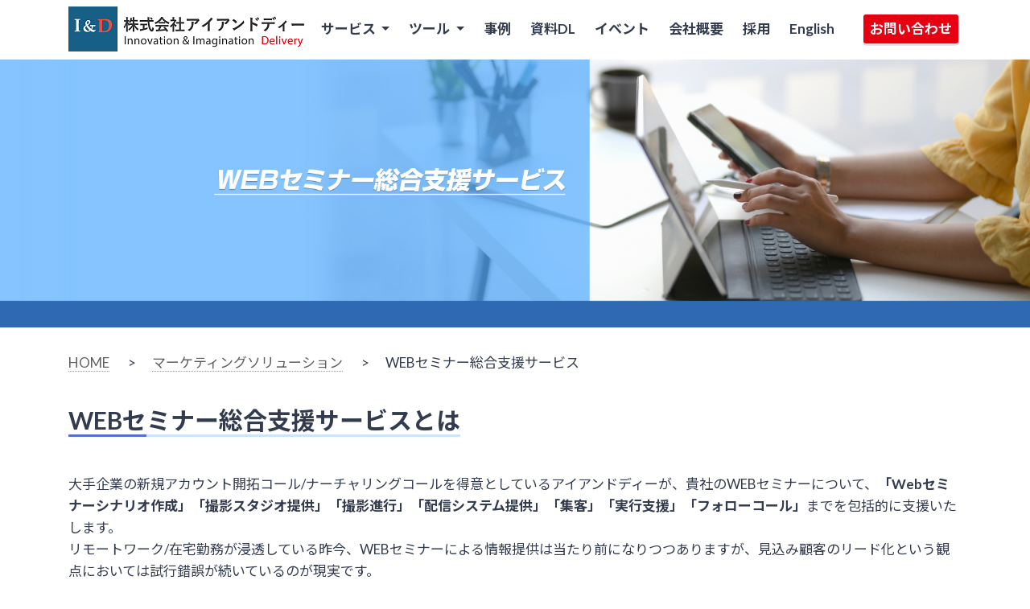

--- FILE ---
content_type: text/html
request_url: https://www.iad.co.jp/service/ms/webseminar.html
body_size: 5882
content:
<!doctype html>
<html lang="ja">
<head>
  <meta charset="utf-8">
  <meta name="viewport" content="width=device-width, initial-scale=1, shrink-to-fit=no">
  <meta name="description" content="WEBセミナーの集客、開催支援、アフターフォローすべてお任せください。">
  <meta name="title" content="WEBセミナー総合支援サービス | BtoBマーケティングカンパニー　株式会社アイアンドディー">
  <meta name="keywords" content="WEBセミナー,Webinar,ウェビナー,集客,見込み顧客開拓,テレマーケティング,Dr.Seminar">
  <!-- OGP用meta-->
  <meta property="og:title" content="インサイドセールス支援Pack">
  <meta property="og:url" content="https://www.iad.co.jp/service/ms/webseminar">
  <meta property="og:description" content="WEBセミナーの集客、開催支援、アフターフォローすべてお任せください。">
  <meta property="og:type" content="website">
  <meta property="og:image" content="https://www.iad.co.jp/telemarketing/img/denwado.jpg">
  <meta property="og:site_name" content="WEBセミナー総合支援サービス">
  <meta property="fb:app_id" content="620730954620352">
  <!-- /OGP用meta-->
  <link href="../../css/reset.css" rel="stylesheet">
  <!-- Bootstrap core CSS -->
  <link href="../../css/bootstrap.min.css" rel="stylesheet">
  <link href="https://maxcdn.bootstrapcdn.com/font-awesome/4.7.0/css/font-awesome.min.css" rel="stylesheet">
  <!-- Custom styles for this template -->
  <link href="../../css/theme.css" rel="stylesheet">
  <link href="../../css/style.css" rel="stylesheet">
  <link rel="canonical" href="https://www.iad.co.jp/service/ms/webseminar" />
  <link href="https://fonts.googleapis.com/css?family=Lato:400,700|Noto+Sans+JP:400,700" rel="stylesheet">
  <link href="https://use.fontawesome.com/releases/v5.6.1/css/all.css" rel="stylesheet">
  <title>WEBセミナー総合支援サービス | BtoBマーケティングカンパニー株式会社アイアンドディー</title>
  <link rel="icon" href="../../images/favicon.ico">
  <!-- Cookie Consent -->
  <link rel="stylesheet" href="https://cdn.jsdelivr.net/gh/orestbida/cookieconsent@v2.9.1/dist/cookieconsent.css" media="print" onload="this.media='all'">
<!-- Google Tag Manager -->
<script type="text/plain" data-cookiecategory="analytics">(function(w,d,s,l,i){w[l]=w[l]||[];w[l].push({'gtm.start':
  new Date().getTime(),event:'gtm.js'});var f=d.getElementsByTagName(s)[0],
  j=d.createElement(s),dl=l!='dataLayer'?'&l='+l:'';j.async=true;j.src=
  'https://www.googletagmanager.com/gtm.js?id='+i+dl;f.parentNode.insertBefore(j,f);
  })(window,document,'script','dataLayer','GTM-W63WW3D');</script>
  <!-- End Google Tag Manager -->
</head>
<body>
<!-- Google Tag Manager (noscript) -->
<noscript><iframe src="https://www.googletagmanager.com/ns.html?id=GTM-W63WW3D"
height="0" width="0" style="display:none;visibility:hidden"></iframe></noscript>
<!-- End Google Tag Manager (noscript) -->

  <!-- head start -->
  <div id="header">
    <script src="../../js/header.js"></script>
  </div>
  <!-- head end -->
  <div class="slider-home">
    <div class="carousel-inner">
      <div class="carousel-item active">
        <div class="top-images">
          <p class="top-1"><img class="d-block w-100" src="../../images/top/500-1920_marketing_webinar.jpg" alt="WEBセミナー支援総合サービス"></p>
          <p class="top-2"><img class="d-block w-100" src="../../images/top/750-750_marketing_webinar.jpg" alt="WEBセミナー支援総合サービス"></p>
        </div>
      </div>
    </div>
  </div>
  <div class="page-content">
    <div class="container">
    <div class="breadcrumb_list">
        <p>
          <a class="brea" href="../../../">HOME</a> &emsp; >&emsp;
          <a class="brea" href="../">マーケティングソリューション</a> &emsp; >&emsp;
           WEBセミナー総合支援サービス</p>
    </div>
    <div class="main_box_bmargin">
        <div class="title top_title">
          <h2 class="title-heading-left">WEBセミナー総合支援サービスとは</h2>
        </div>
          <p>大手企業の新規アカウント開拓コール/ナーチャリングコールを得意としているアイアンドディーが、貴社のWEBセミナーについて、<b>「Webセミナーシナリオ作成」「撮影スタジオ提供」「撮影進行」「配信システム提供」「集客」「実行支援」「フォローコール」</b>までを包括的に支援いたします。<br>
リモートワーク/在宅勤務が浸透している昨今、WEBセミナーによる情報提供は当たり前になりつつありますが、見込み顧客のリード化という観点においては試行錯誤が続いているのが現実です。<br>
アイアンドディーは、貴社がご不安に感じられている点にフォーカスして支援を実行。伴走いたします。</p>
    </div>
    <hr class="erase">
        <div class="main_box_bmargin">
        <div class="title">
          <h2 class="title-heading-left">サービス内容</h2>
        </div>
         <p class="ma-bt">貴社がWEBセミナー(ウェビナー)を通じて良質なリードをするため、以下のサービスをご提供いたします。</p>　<br class="cb">
         <p class="top-1"><img src="../../images/service/webseminar.png" alt="WEBセミナー総合支援サービス概念図"></p>　<br class="cb">
         <div class="scene">
         <div>
          <div class="col-md-4 scenebox-l_4">
           <h2><img src="../../images/service/no01.png" alt="WEBセミナー集客支援"></h2>
            <h3>貴社製品の特性に合わせてWEBとコールのベストミックスの成果報酬で集客します。</h3><img src="../../images/service/reason_001.png"　alt="ウェビナー集客支援">
            <div> <a href="#REASON01" alt="見込顧客データをきれいに統合成果の出るABMを支援">
                        <button class="btn_button"><p>詳しく見る</p></button>
                      </a> </div>
          </div>
          <div class="col-md-4 scenebox-l_4">
            <h2><img src="../../images/service/no02.png" alt="WEBセミナー実行支援"></h2>
            <h3>WEBセミナーの配信代行から企画支援・スタジオ手配・撮影・録画対応などを行います。</h3><img src="../../images/service/reason_002.png"　alt="ウェビナー実行支援">
            <div> <a href="#REASON02" alt="動画ファイルをラクラク格納見込顧客の関心度を可視化">
                        <button class="btn_button"><p>詳しく見る</p></button>
                      </a> </div>
          </div>
             <div class="col-md-4 scenebox-l_4">
            <h2><img src="../../images/service/no03.png" alt="WEBセミナー支援ツールDr.Seminar"></h2>
            <h3>集客LPの作成・メール配信・セミナー管理・アンケート管理など一気通貫に行えます。</h3><img src="../../images/service/reason_006.png"　alt="Dr.Seminar">
            <div> <a href="../../drs2/" alt="動画ファイルをラクラク格納見込顧客の関心度を可視化" target="_blank">
                        <button class="btn_button"><p>詳しく見る</p></button>
                      </a> </div>
          </div>
          <div class="col-md-4 scenebox-l_4-last">
            <h2><img src="../../images/service/no04.png" alt="WEBセミナー後フォロー支援"></h2>
            <h3>ウェビナー参加者/申込者に、貴社製品サービスのBANTC情報を確認いたします。</h3><img src="../../images/service/reason_003.png"　alt="ウェビナー後フォローサービス">
            <div> <a href="#REASON03" alt="WEBセミナー集客ページを作成">
                        <button class="btn_button"><p>詳しく見る</p></button>
                      </a> </div></div>
        </div>
       <br class="cb">
      <hr class="erase">
    </div>
        <div class="main_box_bmargin">
        <div class="title">
        <h2 class="title-heading-left" id="REASON01">WEBセミナーへの集客支援</h2>
        </div>
         <p>WEBセミナーへの集客を、LP(ランディングページ)とコールを活用してご支援いたします。<br>
「100名集客保証」など、集客数をコミットして見込み顧客を獲得いたします。</p><br>
        <div class="kobetsubox_gs_l"><img src="../../images/service/webinar001.jpeg" alt="WEBセミナーへの集客"></div>
        <div class="kobetsubox_gs_r">     
          <h4 class="gs_title">▼ WEBセミナー集客支援で出来ること</h4>
          <p>・LPを活用したインバウンド集客 </p>
          <p>・<a href="../../telesales/telemarketing/" target="_blank">代表突破コール</a>を活用したアウトバウンド集客</p>
          <p>・貴社見込み顧客への<a href="../../telesales/service/nurturing/" target="_blank">ナーチャリングコール</a>集客</p>
          <p>・情報提供許諾の獲得（今後のイベント案内等）</p>
          <br>
          <p class="recommend">以下のような課題をお持ちの方におすすめです。</p>
          <p class="check_box">ウェビナーを企画したが肝心の集客に自信がない…</p>
          <p class="check_box">ハウスリストが潤沢にないので、アナウンスできない…</p>
          <p class="check_box">マーケ担当だけでは、とっさにWEB集客できない…</p>
       </div>
       </div>
       </div>
        <br class="cb">
        <hr>
        <div class="main_box_bmargin">
        <div class="title">
        <h4><b>■ 集客は、コールとWEBを組み合わせたベストミックスで行います。</b></h4>
        </div>
        <br class="cb">
        <p>WEBセミナーへの集客を、コールとLP(ランディングページ)を活用して実現します。<br>まず貴社製品・サービスの特性やターゲットをお伺いし、最適な集客方法をご提案いたします。</p>
        <br>
        <div class="row service">
        <div class="col-lg-6 col-md-6 col-sm-12 col-xs-12 company-item center"> <img class="riyu_consulting" src="../../images/service/reason_004.png" alt="コールによるWebinar集客">
        <h3>コール集客</h3>
          <p class="two-colum-fit">指定アカウントへの代表突破(ColdCall)、または貴社見込み顧客リストからコールで集客いたします。事前に貴社製品サービスのバリュープロポジションやコールリスト・コール台本(スクリプト)のお打合せを実行いたします。</p>
        </div>
        <div class="col-lg-6 col-md-6 col-sm-12 col-xs-12 company-item center"> <img class="riyu_consulting" src="../../images/service/reason_005.png" alt="LPによるWebinar集客">
          <h3>LP集客</h3>
          <p class="two-colum-fit">貴社ウェビナーのLPを作成。WEB経由での集客を実行いたします。全国にリーチし、貴社セミナーに興味関心を持った幅広い層からお申込みいただけます。確実に連絡がつくメールアドレス・個人情報を獲得できます。</p>
         <br></div>
        <br class="cb">
        <div class="kobetsubox_gs">
          <div class="telesale_box_two2">
            <p class="center"><span style="font-size:150%;">ご案内メール送付(情報提供許諾の獲得)</span><span style="font-size:300%;font-weight: bold;">&emsp;15,000</span><span style="font-size:150%;">&emsp;円&emsp;/1件獲得</span></p>
            <p class="center"><span style="font-size:150%;">申し込み確定</span><span style="font-size:300%;font-weight: bold;">&emsp;17,500</span><span style="font-size:150%;">&emsp;円&emsp;/1件獲得</span></p>
            </div>
            <div class="row service">
            <ul>
            <li>1人集客の定義は、LP獲得では「セミナー申し込み」、コール獲得では「セミナー申し込みメール案内の許諾獲得」となります。</li>
            <li>コール実行時には、事前にコールリストについてご相談をさせていただきます。</li></ul></div>
        </div>
        </div>
        <br class="cb">
        <hr>
        <hr class="erase">
    <div class="main_box_bmargin">
    <div class="title">
        <h2 class="title-heading-left" id="REASON02">WEBセミナー実行支援</h2>
    </div>
      <p>WEBセミナーを実行する上で、ご担当者様が懸念されるポイントをご支援するサービスです。</p>
      <p class="ma-bt">以下の表で、サービス範囲をご案内させていただきます。</p><br>
 <table class="sp">
        <tbody>
          <tr>
            <th class="tplus lplus green center">項目</th>
            <th class="tplus green price_th">備考</th>
          </tr>
          <tr>
            <td class="tplus lplus"><b>運営体制/セミナー内容 設計支援 [基本]</b></td>
            <td>どのようなWEBセミナーにするか、ご相談の上対応。</td>
          </tr>
   　　　　<tr class="f1">
               <td class="tplus lplus"><b>台本設計</b></td>
            <td>WEBセミナー用の台本を作成支援いたします。</td>
          </tr>
          <tr>
            <td class="tplus lplus"><b>申し込み/受講票/アンケート管理 [基本]</b></td>
            <td>MAツールを活用し、セミナー申し込み・受講票・アンケート管理を支援。</td>
          </tr>
          <tr class="f1">
            <td class="tplus lplus"><b>集客メール配信代行</b></td>
            <td>MAツールを活用し、集客メールを配信代行。</td>
          </tr>
          <tr>
            <td class="tplus lplus"><b>ウェビナー配信代行サービス [基本]</b></td>
            <td>Zoom等のツールを活用し、WEBセミナーを配信代行。</td>
          </tr>
          <tr class="f1">
            <td class="tplus lplus"><b>スタジオご利用(3h) [基本]</b></td>
            <td>専用スタジオを手配し、WEBセミナーを撮影・加工配信。</td>
          </tr>
           <tr>
            <td class="tplus lplus"><b>問合せ電話代行費用</b></td>
            <td>事前配信の際、WEBセミナーに参加できない方への電話対応を代行。</td>
          </tr>
           <tr class="f1">
            <td class="tplus lplus"><b>別日リハーサル</b></td>
            <td>事前配信を別日に設定。本番同様に動画配信を実行し、当時に備えます。</td>
          </tr>
          <tr>
            <td class="tplus lplus"><b>動画出力 [基本]</b></td>
            <td>WEBセミナーの様子を、動画形式で出力。</td>
          </tr>
           <tr class="f1">
            <td class="tplus lplus"><b>動画加工</b></td>
            <td>テロップを入れる、貴社ロゴを入れる、タイトルを付けるなどに対応。</td>
          </tr>
        </tbody>
      </table> 
    <br>
   <h4 class="gs_title">▼ WEBセミナー実行支援でできること</h4>
          <p>・60分程度の尺にあった最適なWEBセミナー台本をご提供します</p>
          <p>・アンケートなどを活用し、後フォローが容易に行えるセミナー設計にいたします</p>
          <p>・専用スタジオを手配し、運営が不慣れな方が円滑にセミナー実行できるよう支援いたします</p>
          <p>・配信時の接続トラブルを回避するため、セミナー実行前に30分程度の予備時間＋電話受け対応を実行します</p>
          <p>・WEBセミナーを後日利用可能なコンテンツに作成し直します</p>
          <br>
          <p class="recommend">以下のような課題をお持ちの方におすすめです。</p>
          <p class="check_box">WEBセミナー実行は初めてで、不安である</p>
          <p class="check_box">録画配信では盛り上がりに欠け、後フォローも難しい</p>
          <p class="check_box">WEBセミナーを活用して、良質なリード創出をしたい</p>
        </div>  
        
        <div class="kobetsubox_gs">
          <div class="telesale_box_two2">
            <p class="center"><span style="font-size:150%;">総額</span><span style="font-size:300%;font-weight: bold;">&emsp;49.8&emsp;</span><span style="font-size:150%;">万円～</span></p>
          </div>
          <p>※貴社のご要望をお伺いした後、詳細お見積りを作成いたします。</p>
        </div>
         <br class="cb">
         <hr>    
         <hr class="erase">
 
        <div class="main_box_bmargin">
        <div class="title">
          <h2 class="title-heading-left" id="REASON03">WEBセミナーフォロー支援</h2>
        </div>
        
         <p class="ma-bt">参加ハードルが低い分、WEBセミナー後のフォローは大変難しいと言えます。<br>
         MAツール＋コールによるリードナーチャリングに実績のある弊社が、セミナー後フォローにまつわるノウハウを惜しみなく提供させていただきます。</p><br>
        
        <div class="row">
        
          <div class="col-lg-6 col-md-6 col-sm-12 col-xs-12" style="margin-bottom:10px;"> <img src="../../images/service/webinar002.png" alt="インサイドセールス採用支援"> </div>
          <div class="col-lg-6 col-md-6 col-sm-12 col-xs-12">
            <h4 class="gs_title">▼ WEBセミナーフォロー支援</h4>
            <p>・MAツール提供(メール配信・コンテンツファイルストレージ提供)</p>
            <p>・セミナー参加者へのBANTC聴取と営業訪問許諾の獲得</p>
            <p>・セミナー不参加者へのコンテンツフォローと営業訪問許諾の獲得</p>
            <p>・フォロー内容の日次/週次/最終結果レポート</p><br>
            <p class="recommend">以下のような課題をお持ちの方におすすめです。</p>
            <p class="check_box">顧客状況を可視化出来るMAツールがない…</p>
            <p class="check_box">営業がアフターフォローをきちんと実行しない…</p>
          </div>

        <div class="kobetsubox_gs">
          <div class="telesale_box_two2">
            <p class="center"><span style="font-size:150%;">ツール提供</span><span style="font-size:300%;font-weight: bold;">&emsp;6.8&emsp;</span><span style="font-size:150%;">万円</span></p>
            <p class="center"><span style="font-size:150%;">1名あたり</span><span style="font-size:300%;font-weight: bold;">&emsp;1&emsp;</span><span style="font-size:150%;">万円</span></p>
          </div>※貴社のご要望をお伺いした後、詳細お見積りを作成いたします。
        </div>
       </div></div><br class="cb">
                  <div class="title">
            <h2 class="title-heading-left">資料ダウンロード</h2>
        </div>
        <div class="wpdl-all">
          <div class="row recruit">
            <a href="https://www.iad.co.jp/download/"><img class="blog" src="../../images/download/wpdl_btn.jpg"
                alt="お役立ち資料ダウンロード"></a><br>
          </div>
          <hr class="erase"> <br class="cb">
        </div>
  
      </div>
      </div>
    </div>
  </div>
  <div class="contact-button pt0"> <a class="contact_1" href="https://contact.iad.co.jp/forms/iad_drm/inquiry_sougou" target="_blank"><img src="../../images/contact/cta_banner_1920.jpg" alt="TellMarketing"></a> <a class="contact_2" href="https://contact.iad.co.jp/forms/iad_drm/inquiry_sougou" target="_blank"><img src="../../images/contact/cta_banner_750.jpg" alt="TellMarketing"></a> </div>
  <!-- footer -->
  <aside id="footer">
    <script src="../../js/footer.js"></script>
  </aside>
  <!-- Bootstrap core JavaScript
   ================================================== -->
  <!-- Placed at the end of the document so the pages load faster -->
  <script src="../../js/jquery-3.2.1.slim.min.js"></script>
  <script src="../../js/popper.min.js"></script>
  <script src="../../js/bootstrap.min.js"></script>
  <script src="../../js/jquery.twbsPagination.min.js"></script>
  <script src="../../js/bootnavbar.js"></script>
  <script src="../../js/index.js"></script>
          <script defer src="https://cdn.jsdelivr.net/gh/orestbida/cookieconsent@v2.9.1/dist/cookieconsent.js"></script>
        <script async src="https://www.googletagmanager.com/gtag/js?id=G-LZ27QY3GSG"></script>  
<script defer src="../../js/cookieconsent-init.js"></script>
</body>
</html>


--- FILE ---
content_type: text/css
request_url: https://www.iad.co.jp/css/theme.css
body_size: -9
content:
p {
  word-break: break-all;
  font-size: 17px;
  line-height: 1.6;
}
li {
  line-height: 1.6;
  font-size: 17px;
  margin-left: 20px;
}


--- FILE ---
content_type: text/css
request_url: https://www.iad.co.jp/css/style.css
body_size: 30351
content:
body {
    color: #333c4e;
    font-family: 'Lato', 'Noto Sans JP', '游ゴシック Medium', '游ゴシック体', 'Yu Gothic Medium', YuGothic, 'ヒラギノ角ゴ ProN', 'Hiragino Kaku Gothic ProN', 'メイリオ', Meiryo, 'ＭＳ Ｐゴシック', 'MS PGothic', sans-serif;
}
img {max-width: 100%;}
.top-img {
  max-width: 100%;
  border: 1px solid #ccd8dd;
}
.logo-img { max-width: 110%;}
.carousel-item {
  transition: -webkit-transform .7s ease !important;
  transition: transform .7s ease !important;
  transition: transform .7s ease,-webkit-transform .7s ease !important;
}
ol.carousel-indicators {
  bottom: 0px!important;
}
.btn-square {
    display: inline-block;
    padding: 0.5em 1em;
    text-decoration: none;
    background: #e60012;
    color: #FFF !important;
    border-radius: 3px;
    box-shadow: 0 2px 0 #ddd, 0 2.5px 0 rgba(0,0,0,.2);
    margin-left:20px;
}
.btn-square:hover {
   box-shadow: none;
   transform: translateY(2px);
   text-decoration: none;
   color: #fff;
}
.btn-square:active {
    -webkit-transform: translateY(1px);
    transform: translateY(1px);
    border-bottom: none;
}
/*breadcrumb*/
.breadcrumb_list {
    padding-bottom: 20px;
}
 @media only screen and (max-width: 599px) {
        .breadcrumb { margin: 20px 6px;}
 }
.breadcrumb2 {
    width: 96%;
    margin: 10px -14px;
    padding-top: 0;
    font-size: 120%;
    background: #f6f6f6;
    padding-top: 30px;
}
 @media only screen and (max-width: 599px) {
        .breadcrumb2 { margin: 10px 10px;}
 }
 @media only screen and (max-width: 979px) and (min-width: 600px) {
        .breadcrumb2 { margin: 10px 60px;}
 }
 @media only screen and (max-width: 1366px) and (min-width: 1024px)  {
         .breadcrumb2 { margin: 10px 60px;}
 }
.brea {
    color: #5E5E5E;
    border-bottom: 1px dotted #999999;
}
.brea:hover {
    color: #212529;
    text-decoration: none;
}
/*header*/
div#header {
  margin-bottom: 10px;
}
#header .navbar-language {
    padding: 0.5rem 1rem 0;
}
#header .navbar-language .nav-link {
    padding: 0.3rem 0.5rem .3rem;
}
#header a {
    color: #333c4e;
}
#header a:hover {
    color: #f68e1f;
}

#header .navbar-brand img {
    height: 50px;
}
.navbar-brand_full {

    display: block;
    text-indent: -9999px;
    width: 300px;
    height: 56px;
    overflow: hidden;
    background-image: url(../images/iad_logo.png);
    background-position: left top;
    background-repeat: no-repeat;
}
 @media only screen and (max-width: 599px) {
        .navbar-brand_full {
            background-image: url(../images/logo.png);
        }
 }
.navbar-brand_mini {
    display: none;
    text-indent: -9999px;
    width: 100px;
    height: 56px;
    overflow: hidden;
    background-image: url(../images/logo.png);
    background-position: left top;
    background-repeat: no-repeat;
}
.header_drawer_label {
    padding: 10px 8px;
}
.header_drawer_label > div {
    width: 22px;
    height: 16px;
    position: relative;
}
.header_drawer_label_hamburger {
    width: 100%;
    height: 2px;
    position: absolute;
    left: 0;
    background: #004E98;
    display: block;
    transition-property: opacity, top, transform;
    transition-duration: .4s;
}
.header_drawer_label_hamburger-1 { top: 0;}
.header_drawer_label_hamburger-2 { top: 50%;}
.header_drawer_label_hamburger-3 { top: 100%;}

/*menu*/
/*lever 1*/
#main_navbar .navbar-collapse > ul {
    min-height: 37px;
}
#main_navbar .navbar-collapse > ul > li {
    margin-left: 4px;
    margin-right: 4px;
}
#main_navbar .navbar-collapse > ul > li > a{
    font-weight: bold;
}
@media (max-width: 1200px) {
    #main_navbar .navbar-collapse > ul > li {
        margin-left: -10px;
    }
    .navbar-nav li {font-size: 15px;}
}
/*lever 2*/
#main_navbar .navbar-collapse > ul > li > ul {
    background: #4e5052;
    border-radius: 0;
}
#main_navbar .navbar-collapse > ul > li > ul > li > a {
    padding: 8px 1.75em 6px 1.2667em;
    color: #fff;
    white-space: nowrap;
}
#main_navbar .navbar-collapse > ul > li > ul > li > a:hover {
    background: #6e7173;
}
/*lever 3*/
#main_navbar .navbar-collapse > ul > li > ul > li > ul {
    background: #6e7173;
    border-radius: 0;
}
#main_navbar .navbar-collapse > ul > li > ul > li > ul > li > a {
    padding: 8px 1.75em 6px 1.2667em;
    color: #fff;
    white-space: nowrap;
}
#main_navbar .navbar-collapse > ul > li > ul > li > ul > li > a:hover {
    background: #e0e2e2;
    color: #4e5052;
}

#main_navbar .dropdown-toggle {
    position: relative;
}

#main_navbar .dropdown-menu {
    margin-top: 0;
}
#main_navbar .dropdown-menu .dropdown-toggle::after {
    vertical-align: middle;
    border-left: 4px solid;
    border-bottom: 4px solid transparent;
    border-top: 4px solid transparent;
    position: absolute;
    top: 16px;
    right: 10px;
}
.dropdown-menu .dropdown .dropdown-menu {
    left: 100%;
    top: 0%;
    margin:0 20px;
    border-width: 0;
}

#main_navbar .dropdown-menu > li a:hover,
#main_navbar .dropdown-menu > li.show {
    transition: transform 0s 2s, opacity 0.3s 1s;
    background: #6e7173;
    color: white;
}
#main_navbar .dropdown-menu > li.show > a {
    color: white;
}
#main_navbar .logo-mini {
    display: none;
}
#main_navbar.is-scrolled {
    position: fixed;
    left: 0;
    width: 100%;
    animation-duration: 1s;
    animation-name: slideDown;
    z-index: 999;
    background: transparent !important;
}
#main_navbar.is-scrolled .container {
    box-shadow: 0 2px 3px 0 rgba(166, 166, 166, 0.14);
    margin-top: 0;
    background-color: #FFFFFF !important;
}

@keyframes slideDown {
    0%{transform:translate(0, -100%);}
    100%{transform:translate(0, 0);}
}
@media (min-width: 768px) {
    .dropdown-menu .dropdown .dropdown-menu {
        margin:0;
        border-width: 1px;
    }
    #main_navbar.is-scrolled { padding: 0;}
    #main_navbar.is-scrolled .logo-full { display: none}
    #main_navbar.is-scrolled .logo-mini { display: inline-block;}
}

@media (max-width: 768px) {
    #header .navbar-brand img { height: 40px;}
    #main_navbar .navbar-collapse {
        position: absolute;
        right: 0;
        top: 60px;
        z-index: 9999999;
        width: 100%;
        background: #f2f2f0;
    }
    #main_navbar .dropdown-menu {border: none;}
    #main_navbar .dropdown-menu .dropdown-toggle::after {
        border-top: 0;
        border-right: 0;
        border-bottom: 0;
        border-left: 0;
    }
    #main_navbar .dropdown-menu > li a:hover,
    #main_navbar .dropdown-menu > li.show {
        background: transparent;
        color: initial;
    }
    #main_navbar .dropdown-menu > li.show > a {
        color: initial;
    }
    #main_navbar .navbar-collapse > ul > li {
        padding-right: 20px;
    }
    #main_navbar .navbar-collapse a {
        padding: 14px 1.75em 12px 1.2667em !important;
        color: #333c4e;
        border-color: #e7e4e2;
        border-bottom: 1px solid #e7e4e2;
    }
    #main_navbar .navbar-collapse a:after {
        position: absolute;
        top: 20px;
        right: 10px;
    }
    /*lever 1*/
    #main_navbar .navbar-collapse > ul > li {
        margin-left: 20px;
    }
    /*lever 2*/
    #main_navbar .navbar-collapse > ul > li > ul {
        padding: 0 0 0 1.2667em;
        background: transparent;
        font-size: 0.9rem;
    }
    #main_navbar .navbar-collapse > ul > li > ul > li > a {
        color: initial;
    }
    #main_navbar .navbar-collapse > ul > li > ul > li > a:hover {
        background: transparent;
    }
    /*lever 3*/
    #main_navbar .navbar-collapse > ul > li > ul > li > ul {
        background: transparent;
        border-radius: 0;
        margin: 0 0 0 20px;
        padding-top: 0;
        padding-bottom: 0;
    }
    #main_navbar .navbar-collapse > ul > li > ul > li > ul > li > a {
        color: initial;
    }
    #main_navbar.is-scrolled {
        top: 0px;
        padding: 0px;
    }
}
/* about gray */
.about_gray {
   background: #f9f9f9;
   padding:1px 0px;
}
.box_gray {
   background: #f9f9f9;
   padding: 25px 25px;
}
/* recruit */
.recruit_img {
   width: 20.458%;
   text-align: left;
}
.recruit_text {
   width: 57.458%;
   float: right;
   margin-right: 200px;
}
.recruit_text p {
   font-size: 1.75rem;
}
.rec-center{
   text-align: center;
}
.kenko-mt{
    margin-top: 25px;
}
.company-work{
    display: flex;
    justify-content: center;
    align-items: flex-end;
    margin-left: 85px;
    margin-right: 85px;
}

@media only screen and (max-width: 599px) {
       .recruit_text{width: 100.458%;float: none;margin-right: auto;}
       .recruit_img {width: 100.458%;text-align: center;}
       .rec-center {text-align: center;margin-right: auto;margin-top:10px;}
       .csr-mt {margin-top: 15px;}
       .kenko-mt {margin-top: 15px;}
       .company-work {display: block;margin: 0px;}
}
@media only screen and (max-width: 768px) and (min-width: 600px) {
    .company-work {display: block;margin: 0px;margin-left: 115px;}
}
@media only screen and (max-width: 979px) and (min-width: 600px) {
       .recruit_text{width: 69.458%;float: right;margin-right: auto;}
       .recruit_img {width: 29.458%;text-align: left;}
       .csr-mt {margin-top: 15px;}
       .kenko-mt {margin-top: 15px;}
}
@media only screen and (max-width: 1366px) and (min-width: 1024px)  {
       .recruit_text{width: 70.458%;float: right;margin-right: auto;}
       .recruit_img {width: 25.458%;text-align: left;}
       .csr-mt {margin-top: 15px;}
       .kenko-mt {margin-top: 15px;}
}
/*page content*/
.page-content {
    padding: 30px 0 15px 0px;
}
.title, .title_company {
  display: block;
  margin: 70px 0 15px 0;
  font-size: 18px;
  font-weight: bold;
}
.title_company {
  margin: 20px 0 15px 20px;
}
.title_1 {
  display: block;
  font-weight: bold;
  font-size: 13px;
}
.title_2 {
  display: block;
  margin-top: 80px;
  font-weight: bold;
  font-size: 13px;
}
.title_3 {
  display: block;
  margin: 10px 0 25px 0;
  font-size: 18px;
  font-weight: bold;
}
.top_title {
   margin-top: 20px;
}
.support-t{
    margin-top: 70px;
}
 @media only screen and (max-width: 979px) and (min-width: 600px) {
        .title {margin-top: 43px;}
}
.title .title-heading-left {
    display: inline-block;
    position: relative;
    font-size: 30px;
    border-bottom: solid 3px #cce4ff;
    color: #333c4e;
}
 @media only screen and (max-width: 599px) {
        .title .title-heading-left {
               font-size: 23px;
        }
 }
.title .title-heading-left:after {
    content: "";
    position: absolute;
    width: 20%;
    max-width: 200px;
    height: 2px;
    border-bottom: solid 3px #5472cd;
    bottom: -3px;
    left: 0 !important;
    transform: translate(0);
}
/*----------service-1----------------*/
.service-1 .service-item-1 {
   margin-top: 20px;
   margin-bottom: 10px;
}
.service-item-1 .service-blue, .service-item-1 .service-orange, .event-blue, .event-orange {
    border: solid 3px #e5e5e5;
    border-radius: 5px;
}
.service-item-1 .service-blue, .event-blue {
   border-color: #25305C;
}
.service-item-1 .service-blue a:hover, .event-blue a:hover{
   color: #25305C;
}
.service-item-1 .service-orange a:hover, .event-orange a:hover{
   color: #cc702f;
}
.service-item-1 .service-orange, .event-orange {
   border-color: #cc702f;
}
.service-item-1 .plan-title, .event-blue, .event-orange {
    text-align: justify;
    height: max-content;
}
.plan-category-blue, .plan-category-orange {
    padding: 40px 0;
    text-align: center;
}
.plan-category-tell {
   background: url(../images/service/750-1920_tellmarketing.jpg) center center /cover no-repeat;
  margin-bottom: 0px;
}
.plan-category-tell1 {
   background: url(../images/service/top-call.jpg) center center /cover no-repeat;
  margin-bottom: 0px;
}
.plan-category-tell2 {
   background: url(../images/service/adobestock_287031496.jpeg) center center /cover no-repeat;
  margin-bottom: 0px;
}
.plan-category-tell3 {
   background: url(../images/service/0308topimg.jpeg) center center /cover no-repeat;
  margin-bottom: 0px;
}
.plan-category-tell4 {
   background: url(../images/service/tell4.jpeg) center center /cover no-repeat;
  margin-bottom: 0px;
}
.plan-category-tell5 {
   background: url("../images/service/tell5.png") center center /cover no-repeat;
  margin-bottom: 0px;
}
.plan-category-hs {
  background: url(../images/service/pixta_49932409_l.jpg) center center /cover no-repeat;
  margin-bottom: 0px;
}
.plan-category-hs2 {
  background: url(../images/service/adobestock_288445338.jpeg) center center /cover no-repeat;
  margin-bottom: 0px;
}
.plan-category-hs3 {
  background: url(../images/service/adobestock_76880322.jpeg) center center /cover no-repeat;
  margin-bottom: 0px;
}
.plan-category-gs {
  background: url(../images/service/750-1920_global_solution.jpg) center center /cover no-repeat;
  margin-bottom: 0px;
}
.plan-category-mt {
  background: url(../images/service/750-1920_marketingtool.jpg) center center /cover no-repeat;
  margin-bottom: 0px;
}
.plan-category-recruit_l {
  background: url(../images/recruit/saiyo-03.png) center center /cover no-repeat;
  margin-bottom: 0px;
}
.plan-category-recruit_r {
  background: url(../images/service/tell4.jpeg) center center /cover no-repeat;
  margin-bottom: 0px;
}
.plan-category-ms {
  background: url(../images/service/750-1920_marketing_solution.jpg) center center /cover no-repeat;
  margin-bottom: 0px;
}
.plan-category-ms2 {
  background: url(../images/service/750-1920_marketing_solution2.jpg) center center /cover no-repeat;
  margin-bottom: 0px;
}
.plan-category-ms3 {
  background: url(../images/service/750-1920_marketing_solution3.jpg) center center /cover no-repeat;
  margin-bottom: 0px;
}
.plan-category-ms4 {
    background: url(../images/service/dmplist/dmplist_ms1920_750.jpg) center center /cover no-repeat;
    margin-bottom: 0px;
  }
.plan-category-ms5 {
    background: url(../images/service/clevel_approach/clevel_ms1920_750.jpg) center center /cover no-repeat;
    margin-bottom: 0px;
  }
.plan-category-mp {
  background: url(../images/service/750-1920_marketingplatform.jpg) center center /cover no-repeat;
  margin-bottom: 0px;
}
.plan-category-blog {
  background: url(../images/service/saiyo-03.png) center center /cover no-repeat;
  margin-bottom: 0px;
}
.plan-category-sfa {
  background: url("../images/service/750_1920_sfa.png") center center /cover no-repeat;
  margin-bottom: 0px;
}
.plan-category-crm {
  background: url("../images/service/1920-750-crm.png") center center /cover no-repeat;
  margin-bottom: 0px;
}
/* .plan-category-connector {
   background: url("../images/service/1920-750-connector.png") center center /cover no-repeat;
   margin-bottom: 0px;
}  */
.plan-category-fs {
   background: url("../images/service/1920-750-freshservice.jpg") center center /cover no-repeat;
   margin-bottom: 0px;
} 
.plan-category-ai {
   background: url("../images/service/750-1920_aisolution.jpg") center center /cover no-repeat;
   margin-bottom: 0px;
} 
.plan-category-qw {
    background: url("../images/service/1920-750-quickwork_a.jpg") center center /cover no-repeat;
    margin-bottom: 0px; 
}
.plan-category-esh {
    background: url("../images/service/1920-750-dx_esh.jpg") center center /cover no-repeat;
    margin-bottom: 0px; 
}
.plan-category-blue::before {
  content: '';
  background-color: rgba(51,87,153,0.3);
  position: absolute;
  left: 15px;
  right: 15px;
  top: 103px;
  bottom: 0;
}
.plan-category-orange::before{
  content: '';
  background-color: rgba(204,112,47,0.3);
  position: absolute;
  left: 15px;
  right: 15px;
  top: 103px;
  bottom: 0;
}
.recruit_css {
  margin: 0px 64px;
}
@media only screen and (max-width: 599px) {
       .recruit_css {margin: 0px 60px;}
}
@media only screen and (max-width: 979px) and (min-width: 600px) {
       .recruit_css {margin: 0px 14px;}
}
@media only screen and (max-width: 1366px) and (min-width: 1024px)  {
       .recruit_css {margin: 0px 30px;}
}
.service-blue .plan-title .section-subtitle {
   font-size: 24px;
   line-height: 1.1em;
   margin: 0;
   padding: 24px;
   text-align: left;
   color: #25305c;
   height: 100px;
}
.service-orange .plan-title .section-subtitle {
   font-size: 25px;
   line-height: 1.1em;
   margin: 0;
   padding: 24px;
   text-align: left;
   color: #cc702f;
   height: 100px;
   width: auto;
}
.mr_top1 {
   margin-top: 0px;
}
.mr_top4 {
   margin-top: 0px;
}
.mr_top5 {
   margin-top: 0px;
}
 @media only screen and (max-width: 599px) {
        .tool-2{margin-left: 0px;}
        .service-orange .plan-title .section-subtitle {font-size: 20px;}
        .service-blue .plan-title .section-subtitle {font-size: 20px;}
 }
 @media only screen and (max-width: 979px) and (min-width: 600px) {
        .mr_top2 {margin-bottom:33px;}
        .mr_top3 {margin-bottom:34px;}
        .mr_right {margin-right:0px;}
        .tool-2{margin-left: 80px;}
 }
 @media only screen and (max-width: 992px) and (min-width: 980px)  {
         .mr_top4 {margin-bottom:10px;}
         .mr_top5 {margin-bottom:10px;}
 }
 @media only screen and (max-width: 1200px) and (min-width: 992px)  {
        .mr_top3 {margin-bottom:35px;}
        .mr_top4 {margin-bottom:35px;}
 }
 @media only screen and (max-width: 1366px) and (min-width: 1200px)  {
        .mr_top3 {margin-bottom:0px;}
 }
 @media only screen and (max-width: 1366px) and (min-width: 1024px)  {
        .service-orange .plan-title .section-subtitle {font-size: 21px;}
        .service-blue .plan-title .section-subtitle {font-size: 21px;}
        .mr_top2 {margin-bottom:0px;}
        .mr_top {margin-top: 40px;}
        .mr_right {margin-right:0px;}
        .tool-2{margin-left: 100px;}
 }
 @media only screen and (min-width: 1367px) {
       .service-orange .plan-title .section-subtitle {font-size: 21px;}
       .service-blue .plan-title .section-subtitle {font-size: 21px;}
}
@media only screen and (min-width: 767px) and (max-width:994px) {
  .service-blue .plan-title .section-subtitle, .service-orange .plan-title .section-subtitle { font-size: 16px;}
}
.plan-category-blue li,.plan-category-orange li {
    position: relative;
    display: inline-block;
    font-size: 11.5px;
    font-weight: bold;
    line-height: 1em;
    color: #fff;
    border: solid 1.5px #fff;
    border-radius: 3px;
    padding: 10px 15px 10px 15px;
    margin-top: 2px;
}
 @media only screen and (max-width: 979px) and (min-width: 767px) {
         .mr_top1 {margin-bottom: 31px;}
         .plan-category-blue li,.plan-category-orange li {margin-top:unset;}
 }
 @media only screen and (max-width: 979px) and (min-width: 600px) {
        .plan-category-blue li,.plan-category-orange li {
                  font-size: 9px;}
}
.section-subtitle {
   font-size: 30px;
    line-height: 1.1em;
    margin: 0;
    padding: 24px;
}
.plan-title .child-icon {
   position: relative;
}
.plan-title .child-icon::before {
	position: absolute;
	top: 0;
	right: 0;
	transform: translate(20px,-50%);
	width: 60px;
	height: 60px;
	border-radius: 50%;
	background-size: 40px 40px;
}
/*---------service-1ここまで---------*/
/*service*/
.service .service-item {
    box-sizing: border-box;
    padding: 15px;
    margin-bottom: 30px;
}
.service .service-item .service-name {
    text-align: center;
    margin-top: 1rem;
    font-size: 1.2rem;
    font-weight: bolder;
}
.service .overlay {
    margin: 0 auto;
}
.service .service-item>a:hover .overlay:after,
.recruit .recruit-item>a:hover .overlay:after,
.item-h-center>a:hover .overlay:after {
    opacity: 0;
}
.service .service-item>a:hover .overlay__img,
.recruit .recruit-item>a:hover .overlay__img,
.item-h-center>a:hover .overlay__img {
    -webkit-filter: initial;
    filter: initial;
}
.service .service-item_1 {
    box-sizing: border-box;
    padding: 15px 140px;
    margin-bottom: 30px;
}
.service .service-item_1 .service-name {
    text-align: center;
    margin-top: 1rem;
    font-size: 1.2rem;
}
.service .service-item_1 .overlay {
    width: 25%;
    margin: 0 auto;
}
.service .service-item_1>a:hover .overlay:after,
.recruit .recruit-item_1>a:hover .overlay:after {
    opacity: 0;
}
.service .service-item_1>a:hover .overlay__img,
.recruit .recruit-item_1>a:hover .overlay__img {
    -webkit-filter: initial;
    filter: initial;
}
picture {
    display: block;
}
.image_left_mp {
    float: left;
    width: 12%;
}
.text_right_mp {
    width: 82%;
    float: right;
    margin-bottom: 20px;
}
@media only screen and (max-width: 768px) {
   .image_left_mp { width: 100%;text-align:center;padding-bottom:20px;}
   .text_right_mp { width: 100%;}
}
/*リングの色、アンダーライン　*/
.link  {
  color: #333c4e;
  border-bottom: 1px dotted #999999;
}
.link:hover {
  color: #dc143c;
  text-decoration: none;
}
.link_b {
  color: #333c4e;
}
.link_b:hover {
  color: #333c4e;
  text-decoration: underline;
}
/*company*/
.chart {
  width:100%;
  max-width:700px;
  margin-bottom:30px;
}
.history_img img {
  height: 130px;
}
.company {
  color: #333c4e;
  overflow: hidden;
  margin-bottom: 48px;
}
.company_top1 {
  margin-left: 10px;
}
.company .company-item {
  margin-bottom: 30px;
}
.company .company-item .company-name {
    margin: 10px 0;
    text-align: center;
}
.company .company-item img {
    width: 100%;
    width: 100%;
    height: auto;
}
.company .company-iad img {
    width: 100%;
    border: 1px solid #CCC;
    border-top: 1px solid #F2F2F2;
    border-left: 1px solid #F2F2F2;
    width: 100%;
    height: auto;
    box-shadow: 2px 2px 2px #F2F2F2;
    -webkit-border-radius: 5px;
    -moz-border-radius: 5px;
    border-radius: 5px;
}
@media (min-width: 768px){
    .company-iad {
    -webkit-box-flex: 0;
    -ms-flex: 0 0 33.333333%;
    flex: 0 0 33.333333%;
    max-width: 33.333333%;
}
}
.company .company-iad {
   position: relative;
   height: auto;
}
.company_top {
  margin: 0px -5px;
}
.company .company-iad img {
    background-color: #0000004d !important;
}
.textset {
    margin: 0px;
}
.company .company-iad .textset{
    top: 80%;
    left:47%;
    transform: translate(-50%,-50%);
    padding:0;
    position: absolute;
    margin-top:0%;
    text-align: center;
}
.company .company-iad .textset-0 {
    width: 92%;
    height: 100%;
    background-color: #0000004d;
    position: absolute;
    top: 0px;
    left: 16px;
    border-radius: 5px;
}
.company .company-iad .textset-0:hover {
   background-color: transparent;
}
@media (width: 768px) {.company .company-iad .textset-0 {width: 87%;}}
@media (width: 1024px) {.company .company-iad .textset-0 {max-width: 90%;}}


.textset .enttl {
    text-decoration: underline;
    font-family: 'Roboto', sans-serif;
    color: #ffffff;
    font-size: 21px;
    font-weight: 700;
    line-height: 1.8;
    letter-spacing: 2px;
    text-indent: 5px;
    position: relative;
}
.textset .jpttl {
    color: #ffffff;
    font-size: 16px;
    font-weight: 500;
    line-height: 1.8;
    letter-spacing: 3px;
    text-indent: 3px;
}
@media (max-width: 768px) {
    .company .company-item .company-name, .company .company-item .company-title {
        min-height: initial !important;
    }
}
/* case */
.before_color {
   color:#3576AC;
   size:300%;
   font-weight:bold;
}
.after_color {
  color:#F2922;
  size:300%;
  font-weight:bold;
}
/*block q*/
#block_q .company-item{
    padding: 0 5%;
}
/*ダウンロードする*/
.btn_mokuji {
   width: 30%;
   float: left;
   border-radius: 5px;
   position: relative;
}
.btn_mokuji label {
    display: block;
}
.btn_mokuji input {
    display: none;
}
.btn_mokuji .dow_accshow {
    height: 0;
    padding: 0;
    overflow: hidden;
    opacity: 0;
    transition: 0.8s;
}
.dow_cssacc:checked + .dow_accshow {
    height: auto;
    padding: 20px 20px 10px 50px;
    background: #cccccc40;
    opacity: 1;
    border-radius: 5px;
    border: 1px solid #F1F1F1;
    width: 570px;
    text-align: left;
    margin-bottom: 25px;
}
  @media only screen and (max-width: 599px) {
         .dow_cssacc:checked + .dow_accshow {
                 padding: 20px 20px 20px 30px;
                 width: 279px;
                 margin-bottom: 10px;
         }
}
 @media only screen and (max-width: 979px) and (min-width: 600px) {
         .dow_cssacc:checked + .dow_accshow {
                 padding: 20px 20px 20px 25px;
                 width: 420px;
                 margin-bottom: 10px;
         }
}
.dow_accshow ol {
   list-style-type: decimal;
}
.btn_dl {
   width: 66%;
   float: right;
   padding-left: 5px;
}
.dlbox-l  {
   float: left;
   width: 32.608%;
}
.dlbox-r  {
   float: right;
   width: 58%;
   margin-top: 30px;
}
.dlbox-l1  {
   float: left;
   width: 32.608%;
   padding:21px;
   margin-bottom: 30px
}
.dlbox-r1 {
   float: right;
   width: 52%;
   margin-top: 30px;
}
.download_title {
   font-size: 150%;
   color: #444;
   font-weight: inherit;
   margin-bottom: 20px;
   line-height: 120%;
}
@media only screen and (max-width: 599px) {
   .dlbox-l1{width: 100%;}
   .dlbox-r1{width: 100%;}
   .download_title{font-size: 140%;font-weight: bolder;margin-bottom:20px;}
}
@media only screen and (max-width: 979px) and (min-width: 600px) {
   .download_title{font-size: 170%;font-weight: bolder;margin-bottom:20px;}
}
@media only screen and (max-width: 1366px) and (min-width: 1024px)  {
   .download_title{font-size: 30px;}
}
.mokujibox li {
   margin-bottom: 7px;
}
.news_img1 {
    padding-left: 140px;
}
.news_img2 {
    padding-left: 180px;
}
@media only screen and (max-width: 599px) {
       .news_img1 {padding-left:0px;}
       .news_img2 {padding-left:0px;}
}
.newstable tr, .newstable_1 tr {
    border-bottom: 1px dotted #CCC;
}
.newstable tr td, .newstable_1 tr td {
    vertical-align: top;
    padding-top: 10px;
    padding-bottom: 10px;
    padding-left: 10px;
    border-bottom: none;
}
.newstable td.new-date {
    width: 120px;
}
.newstable td.new-status {
    width: 130px;
}
.newstable td.new-status .status, .newstable_1 td.new-status .status {
    color: #000000;
    font-size: 14px;
    width: 105px;
    display: block;
    text-align: center;
    border-radius: 2px;
}
.newstable td.new-status .status-navy, .newstable_1 td.new-status .status-navy {
  border: 1px solid #000000;
  background: #FFFFFF;
}
.view-more-news {
    text-align: right;
    display: block;
    width: 100%;
    margin: 20px 10px 0 0;
}
.newstable_1 {display: none;}
@media (max-width: 450px) {
    .newstable {display: none;}
    .newstable_1 { display: block;}
    .newstable_1 td.new-date { width: 30%; padding-left:10px;}
    .newstable_1 td.new-status { width:65%}
}
/* link 色とマウスを乗せる時赤*/
.linkcolor {
    color: #333c4e;
}
.linkcolor:hover {
    color: #DC143C;
}
/*recruit*/
.recruit .recruit-item {
    box-sizing: border-box;
    padding: 15px;
    margin-bottom: 30px;
}
.recruit .recruit-item .overlay {
    width: 65%;
    text-align: center;
    margin: 0 auto;
    border-radius: 5px;
}
@media (max-width: 450px) { .recruit .recruit-item .overlay { width: 90%;}}
/*members*/
.members {
    margin: 50px;
}
.members .member img {
    width: 70%;
}
.members .member {
    text-align: center;
    /* 以下 2025 sss画像変更に伴う修正 */
    padding-top: 22px;
    flex: 0 0 35%;
    max-width: 24%;
}
.members .member img, .members .member1 img {
     width: 70%;
 }
.members .member1 {
    text-align: center;
}
.members .member2{
    text-align: center;
}
.members .member2 img {
    width: 60%;
    padding-top: 15px;
}
@media only screen and (max-width: 599px) {
        .members {margin: 0px;}
        .members .member, .members .member1 {padding-top: 0px;}
        .members .member img, .members .member1 img, .members .member2 img {display: none;}
}
@media only screen and (max-width: 1100px) and (min-width: 600px) {
    .members .member, .members .member2 img {padding-top: 10px;}
}
/*security*/
.security-list {
    text-align: center;
    margin-top: 15px;
}
.security-list p {
   text-align: left;
}
.security-list h4 {
    margin-top: 1rem;
    font-size: 1.2rem;
}
.image_left {
   width: 25%;
   float: left;
   margin-top: 30px;
   padding-left: 20px;
}
 @media only screen and (max-width: 599px) {
   .image_left {
              width: 90%;
              margin-top: 30px;
              text-align:center;
    }
    .case_btn{text-align:center;}
}
 @media only screen and (max-width: 979px) and (min-width: 600px) {
        .image_left {
               width: 90%;
               float: left;
               margin-top: 30px;
               text-align:center;
         }
}
.text_right {
  width: 75%;
  float: right;
  margin-top: 30px;
  margin-bottom: 30px;
  padding-left:8px;
}
 @media only screen and (max-width: 599px) {
        .text_right {
              width: 100%;
              margin-top: 30px;
         }
 }
 @media only screen and (max-width: 979px) and (min-width: 600px) {
        .text_right {
             width: 100%;
             float: right;
             margin-top: 30px;
             margin-bottom: 20px;
         }
}
.text_right1 {
  float:left;
  padding-left: 15px;
  padding-right:15px;
  margin-bottom: 10px;
}
.text_right2 {
  width: 75%;
  float:right;
  margin-left: 30px;
  padding-top: 20px;
  padding-bottom: 30px;
}
 @media only screen and (max-width: 979px) and (min-width: 600px) {
        .text_right2 {width:100%;}
        .text_right1 {padding-left: 0px;}
 }
 @media only screen and (max-width: 599px) {
        .text_right2 {
             width: 94%;
             float: right;
             margin-top: 15px;
             margin-right: 10px;
        }
}
.text_right2 p{
  line-height: 1.3;
}
.text_right4 {
  float: left;
  padding-left: 40px;
  padding-top: 20px;
}
.text_right4_1 {
  float: left;
  padding-left: 13px;
  padding-top: 20px;
}
 @media only screen and (max-width: 599px) {
        .text_right4 img {display:none;}
        .text_right4_1 img {display:none;}
 }
 @media only screen and (max-width: 979px) and (min-width: 600px) {
        .text_right4 {display:none;}
        .text_right4_1 img {display:none;}
 }
.text1 {
  text-align: center;
}
.table {
  border: 1px solid #748796;
  padding: 20px;
  border-radius: 5px;
}
.line, .line_1 {
  text-align: center;
  margin: 20px auto;
  font-size: 200%;
  background: url(../images/product/bg.png) repeat-x;
  color: #444;
  margin-top: 50px;
  margin-bottom: 50px;
  font-weight: bold;
  line-height: 120%;
  background-color: #FFF;
}
.line {
  font-size: 200%;
}
@media only screen and (max-width: 599px) {
       .line {font-size:120%}
}
.line_1 {
  font-size: 150%;
}
.line span {
  background-color: #FFF;
  padding-left: 10px;
  padding-right: 10px;
}
.color {
  font-size: 120%;
  color: #3576AC;
  margin-bottom: 20px;
  font-weight: bold;
}
.color02 {
  font-size: 120%;
  color: #ac353b;
  margin-bottom: 20px;
  font-weight: bold;
}
.color-qw {
    font-size: 120%;
    color: #5469d4;
    /* margin-top: 20px; */
    margin-bottom: 20px;
    font-weight: bold;
}
.kobetsubox {
   width: 100%;
   margin-bottom: 10px;
   border: 1px solid #CCC;
   padding: 1%;
   display: block;
   border-radius: 5px;
   border-radius: 5px;
}
.kobetsubox_l {
   float: left;
   width: 27%;
   border: 1px solid #CCC;
   border-top: 1px solid #F2F2F2;
   border-left: 1px solid #F2F2F2;
   box-shadow: 2px 2px 2px #F2F2F2;
}
.kobetsubox_l01 {
   float: left;
   width: 20%;
   border: 1px solid #CCC;
   border-top: 1px solid #F2F2F2;
   border-left: 1px solid #F2F2F2;
   box-shadow: 2px 2px 2px #F2F2F2;
}
  @media only screen and (max-width: 599px) {
         .kobetsubox_l {
             width: 100%;
             text-align: center;
             border: none;
             border-top: none;
             border-left: none;
             box-shadow: none;
         }
		          .kobetsubox_l01 {
             width: 100%;
             text-align: center;
             border: none;
             border-top: none;
             border-left: none;
             box-shadow: none;
         }
  }
.kobetsubox_r {
   float: right;
   width: 71%;
}
.kobetsubox_r01 {
   float: right;
   width: 78%;
}
 @media only screen and (max-width: 599px) {
         .kobetsubox_r {width: 99%;}
		    .kobetsubox_r01 {width: 97%;}
         .kobetsubox_r .recruit-button {
            padding-left: 55px;
            padding-right: 55px;}
  }
 @media only screen and (max-width: 375px) {
         .kobetsubox_r .recruit-button {
            padding-left:35px;
            padding-right: 35px;}
         .kobetsubox_r .recruit-button p {font-size:16px;}
}
.kobetsubox:after {
  content: "";
  clear: both;
  display: block;
}
.ba_before {
  border: 1px solid #3576AC !important;
  padding: 32px;
  width: 40%;
}
.ba_after {
  border: 1px solid #F2922E !important;
  padding: 20px;
  width: 40%;
}
.ba_before p{
  color:#3576AC;
  size:300%;
  font-weight:bold;
}
.ba_after p{
  color:#F2922E;
  size:300%;
  font-weight:bold;
}
.ba_before ul li, .ba_after ul li{
   padding-bottom:10px;
}
.ba_before ul li { list-style-image: url(../images/batsu.png);}
.ba_after ul li {list-style-image: url(../images/maru.png);}
.ba_before_mb {
  border: 1px solid #3576AC !important;
  padding: 32px;
  width: 100%;
}
.ba_after_mb {
  border: 1px solid #F2922E !important;
  padding: 32px;
  width: 100%;
}
.ba_before_mb p{
  color:#3576AC;
  size:300%;
  font-weight:bold;
}
.ba_after_mb p{
  color:#F2922E;
  size:300%;
  font-weight:bold;
}
.ba_before_mb ul li, .ba_after_mb ul li{
   padding-bottom:10px;
}
.ba_before_mb ul li { list-style-image: url(../images/batsu.png);}
.ba_after_mb ul li {list-style-image: url(../images/maru.png);}
.befo_atf {
   display: none;
}
.ba1_before {
  border: 2px solid #3576AC !important;
  padding: 30px;
  width: 40%;
}
.ba1_after {
  border: 2px solid #F2922E !important;
  padding: 30px;
  width: 40%;
}
.ba1_before p{
  color:#3576AC;
  font-size:160% !important;
  font-weight:800;
}
.ba1_after p{
  color:#F2922E;
  font-size:160% !important;
  font-weight:800;
}
.ba1_before ul li, .ba1_after ul li{
   padding-bottom:10px;
   font-size:120%;
  font-weight:400;
}
.ba1_before ul li { list-style-image: url(../images/maru1.png);}
.ba1_after ul li {list-style-image: url(../images/maru.png);}
.ba1_before_mb {
  border: 1px solid #3576AC !important;
  padding: 32px;
  width: 100%;
}
.ba1_after_mb {
  border: 1px solid #F2922E !important;
  padding: 32px;
  width: 100%;
}
.ba1_before_mb p{
  color:#3576AC;
  size:300%;
  font-weight:bold;
}
.ba1_after_mb p{
  color:#F2922E;
  size:300%;
  font-weight:bold;
}
.ba1_before_mb ul li, .ba_after_mb ul li{
   padding-bottom:10px;
}
.ba1_before_mb ul li { list-style-image: url(../images/maru1.png);}
.ba1_after_mb ul li {list-style-image: url(../images/maru.png);}
.befo1_atf {
   display: none;
}

 @media only screen and (max-width: 599px) {
        .befo_atf {
             display: inherit;
        }
        .before_after {
             display: none;
        }
		        .befo1_atf {
             display: inherit;
        }
 }
table {
  width: 100%;
  vertical-align: middle;
  border-collapse: collapse;
}
.middle {
  vertical-align: middle;
}
tbody {
  display: table-row-group;
  vertical-align: middle;
  border-color: inherit;
}
li a {
  color: #444444;
}
.mini {
  border: none;
}
table th.tplus, table td.tplus {
    border-top: solid 1px #CCC;
}
table th.lplus, table td.lplus {
    border-left: solid 1px #CCC;
}
th.green {
    color: #FFF;
    background: #25305c;
}
#fw {
    font-size: 120%;
}
#fw_small{
    font-size: 90%;
    font-weight: bold;
}
.sp th,.sp td {
    padding: 20px;
    border-left: solid 1px #CCC;
    border-right: solid 1px #CCC;
    border-bottom: solid 1px #CCC;
    width: 12%;
    line-height: 150%;
    font-size: 100%;
    text-align: leftr;
}
@media only screen and (max-width: 599px) {
       .sp th,.sp td {font-size: 50%;}
}
table td {
    background: #FFF;
}
.f1 td {
    background: #F1F1F1;
}
th.tal {
    text-align: left;
}
.help1, .help2 {
    width: 100%;
    float: inherit;
}
.help2 {
    width: 45%;
    float: right;
}
.help1 {
    width: 45%;
    float: left;
}
 @media only screen and (max-width: 599px) {
        .help2 {
           width: 100%;
           float: none;
        }
        .help1 {
           width: 100%;
           float: none;
        }
 }
/* telesales */
.qabox {
    height: 500px;
}
div.qatext {
    height: 130px;
}
p.qatext {
    font-size: 200%;
    line-height: 150%;
}
.qatext p {
    padding-top: 30px;
    font-size: 200%;
    line-height: 150%;
}
div.ynpack {
    width: 350px;
    margin: 0 auto;
}
.fl {
    float: left;
}
.yes {
    margin: 10px 0 30px 0;
}
p.yes a, p.no a {
    color: #FFF;
    font-size: 150%;
}
.yes a {
    background-color: #25305c;
    padding: 10px 50px;
    border: #E95711;
    color: #FFFFFF;
    -webkit-background-clip: padding-box;
    box-shadow: inset -1px -1px 2px rgba(0,0,0, 0.6), inset 1px 1px 2px rgba(255,255,255,0.8);
    -webkit-border-radius: 10px;
    -moz-border-radius: 10px;
    border-radius: 10px;
}
.no a {
    background-color: #25305c;
    padding: 10px 50px;
    border: #E95711;
    color: #FFFFFF;
    -webkit-background-clip: padding-box;
    box-shadow: inset -1px -1px 2px rgba(0,0,0, 0.6), inset 1px 1px 2px rgba(255,255,255,0.8);
    -webkit-border-radius: 10px;
    -moz-border-radius: 10px;
    border-radius: 10px;
}
.fr {
    float: right;
}
.no {
    margin: 10px 0 30px 0;
}
.fl70 {
    float: left;
    width: 70%;
}
.servicewaku {
    border: 2px solid #25305c;
    padding: 20px;
    margin: 20px 0 20px 0;
}
.subtitle {
    padding-top: 50px;
    font-size: 130%;
    color: #25305c;
    font-weight: bold;
}
.sindantitle {
    font-size: 250%;
    line-height: 200%;
    width: 70%;
    text-align: left;
    border: none;
}
.sindantitle h1 {
    font-size: 200%;
    color: #333;
    margin-bottom: 20px;
    font-weight: normal;
}
div.qawrap {
    width: 700px;
    margin: 0 auto;
}
.btn_diagnose {
    text-align: center;
}
.diagnose {
   width:700px;
   margin:0 auto;
}
.text_size {
   width: 92%;
   margin: 0 auto;
}
.step1_tele {
    background-image: url(../images/service/step1.png);
}
.step2_tele {
    background-image: url(../images/service/step2.png);
}
.step3_tele {
    background-image: url(../images/service/step3.png);
}
.step4_tele {
    background-image: url(../images/service/step4.png);
}
.step5_tele {
    background-image: url(../images/service/step5.png);
}
.step1_tele, .step2_tele, .step3_tele, .step4_tele, .step5_tele {
    background-repeat: no-repeat;
}
.supportbox_tele {
    width: 96%;
    margin: 0 auto;
}
.step-r_tele {
    display: table-cell;
    width: 85%;
    float: right;
}
.flowbox-top_tele {
    border-top: 1px solid #E2E1E5;
    border-radius: 5px 5px 0 0;
    box-shadow: 0px 1px 0px #FFF;
}
.flowbox_tele, .flowbox-top_tele, .flowbox-bottom_tele {
    background: #FFF;
    padding: 25px 30px 30px 30px;
    border: 1px solid #E2E1E5;
    box-shadow: 0px 1px 0px #FFF;
    border-top: none;
    border-bottom: none;
}
.step-r_tele h4 {
    margin-bottom: 0;
    font-weight: bold;
}
.step-r_tele h4 {
    font-size: 120%;
    color: #25305c;
    margin-bottom: 5px;
}
.step-r-l_tele {
    float: left;
    width: 63%;
}
.step-r-r_tele {
    float: right;
    width: 35%;
    text-align: right;
}
.supportbox_tele img {
    border: none;
    box-shadow: none;
    background: none;
}
.flowbox-bottom_tele {
    border-radius: 0 0 5px 5px;
    border-bottom: 1px solid #E2E1E5;
    box-shadow: 0px 1px 0px #FFF;
}
.flowbox-top_tele {
    border-top: 1px solid #E2E1E5;
    border-radius: 5px 5px 0 0;
    box-shadow: 0px 1px 0px #FFF;
}
.service_img2 {
   width: 1080px;
   height: 540px;
}
.service_img3 {
   width: 900px;
   height: 536px;
}
@media only screen and (max-width: 599px) {
   .service_img2 {width:100%;height:200px;}
   .step-r-l_tele{float:none;width: 75%;}
   .step-r_tele{width:75%;}
   .supportbox_tele img{display:none;}
   .supportbox_tele{width:100%}
}
.telesale_moji {
   width: 80%;
   margin: 0 auto;
}
.kiro_bgr {
   background: #fffbe6;
   padding: 25px 25px;
}
.telesale_box_two {
  width: 45%;
  height: 760px;
  padding: 21px 40px;
  border: 1px solid #EEEEEE;
  border-radius: 2px;
  background: #fffbe6;
  color: #000000;
  float: right;
  margin: 10px 25px;
}
.telesale_box_two2 {
  width: 100%;
  padding: 21px 40px;
  border: 1px solid #EEEEEE;
  border-radius: 2px;
  background: #fffbe6;
  color: #000000;
  float: right;
  margin: 10px 25px;
}
.telesale_box_two3 {
  width: 45%;
  height: 450px;
  padding: 21px 40px;
  border: 1px solid #EEEEEE;
  border-radius: 2px;
  background: #fffbe6;
  color: #000000;
  float: right;
  margin: 10px 25px;
}
.telesale_st {
  margin-left: 60px;
}
.uriage_r {
    float: right;
    width: 60.458%;
}
.diag-banner {
    border-radius: 5px;
    width: 100%;
    max-width: 620px;
    margin-bottom: 30px;
    margin-top: 30px;
}
@media only screen and (max-width: 599px) {
       .uriage_r{width: 91.458%;margin:10px 25px;}
       .telesale_box_two{width: 100%;margin: 10px 0px;height:auto;}
       .telesale_box_two2{width: 100%;margin: 10px 0px;padding: 21px 7px;}
       .telesale_box_two3{width: 100%;margin: 10px 0px;height:auto;}
       .telesale_st{margin-left:0px;font-size:15px;}
}
@media only screen and (max-width: 979px) and (min-width: 600px) {
       .telesale_box_two{width: 42%;height:1055px;}
}
@media only screen and (max-width: 1366px) and (min-width: 1024px)  {
       .telesale_box_two{width: 43%;height:900px;}
}
.uriage_l {
    width: 49.458%;
    text-align: left;
}
@media only screen and (max-width: 599px) {
       .uriage_l {width:100%;text-align:center;}
}
p.titlelink {
    font-size: 110%;
    line-height: 120%;
    text-align: center;
    margin-bottom: 50px;
}
h3.underline {
    border-bottom: 1px solid #E2E1E5;
    padding: 10px 0;
    box-shadow: 0px 1px 0px #FFF;
    text-align: left;
    margin-bottom: 20px;
}
img.ma-top-lg {
  margin-top: 50px;
}
.img_right, .img_left {
    text-align: center;
    margin-bottom: 20px;
}
.img_left, .text-left {
    float: none;
    margin: 0 auto;
    width: 90%;
}
.text-right {
    float: right;
    width: 70%;
}
.img_left {
    float: left;
    width: 25%;
}
div.pro_l {
    float: left;
    font-size: 75%;
}
ul.pro_list {
    margin: 0 0 0 20px;
    list-style-type: disc;
    font-weight: normal;
}
 @media only screen and (max-width: 599px) {
        ul.pro_list {
           margin: 0 12px 0 20px;
        }
 }
 @media only screen and (max-width: 979px) and (min-width: 600px) {
        ul.pro_list {
           margin: 0 -46px 0 20px;
        }
        .img_left {
           width: 100%;
        }
 }
 @media only screen and (max-width: 1366px) and (min-width: 1024px)  {
        ul.pro_list {
           margin: 0 -46px 0 20px;
        }
 }
div.pro_r {
    float: right;
    font-size: 75%;
}
.text-center {
    text-align: center;
}
.left {
    text-align: left;
}
.right {
   text-align: right;
}
.bg {
    padding: 20px;
    -o-border-radius: 5px;
    -ms-border-radius: 5px;
    -moz-border-radius: 5px;
    -webkit-border-radius: 5px;
    border-radius: 5px;
    width: 100% !important;
    border-left: 1px solid #F2F2F2;
    border: 1px solid #F1F1F1;
    box-shadow: 0px 1px 0px #FFF;
    border-top: 1px solid #E2E1E5;
    background: #c4c8cc4f;
}
h1.othermain {
    font-size: 140%;
    line-height: 140%;
}
h1.othermain {
    font-size: 190%;
    color: #26333F;
    text-align: left;
}
.service_navi {
    float: left;
    margin-right: 34px;
    padding: 20px;
    -o-border-radius: 5px;
    -ms-border-radius: 5px;
    -moz-border-radius: 5px;
    -webkit-border-radius: 5px;
    border-radius: 5px;
    width: 28%;
    text-align: center;
    min-height: 160px;
    border-left: 1px solid #F2F2F2;
    border: 1px solid #F1F1F1;
    box-shadow: 0px 1px 0px #FFF;
    border-top: 1px solid #E2E1E5;
    background: #FFF;
    font-size: 20px;
}
 @media only screen and (max-width: 599px) {
        .service_navi {
             width: 100%;
        }
 }
.accbox {
    padding: 0;
    max-width: 1080px;/*最大幅*/
}
.accbox label {
    display: block;
    margin: 1.5px 0;
    padding : 11px 12px;
    color : #25305c;
    font-weight: bold;
    cursor :pointer;
    transition: all 0.5s;
    padding-left: 50px;
    background-image: url(../images/faq/dr_question2.png);
    background-repeat: no-repeat;
    background-position: 4px 9px;
    line-height: 160%;
    margin-bottom: 20px;
    border-radius: 30px;
    /*border: 2px solid #25305c;*/
}
@media only screen and (max-width: 599px) {
       .accbox label {background-position: 13px 8px;}
}
.accbox input {
    display: none;
}
.accbox .accshow {
    height: 0;
    padding: 0;
    overflow: hidden;
    opacity: 0;
    transition: 0.8s;
}
.cssacc:checked + .accshow {
    height: auto;
    padding: 18px;
    opacity: 1;
    padding-left: 60px;
    background-image: url(../images/faq/dr_answer2.png);
    background-repeat: no-repeat;
    background-position: 20px 20px;
}
p.answer {
    padding-left: 35px;
    background-image: url(../images/faq/dr_answer2.png);
    background-repeat: no-repeat;
    background-position: 0;
    line-height: 200%;
    font-size: 150%;
    color: #001252;
}
#nav-wrap {
    background: #FFF;
    width: 100%;
    padding: 0;
    border-bottom: 1px solid #E2E1E5;
    box-shadow: 0px 1px 0px #FFF;
}
.globalnav {
    width: 100%;
    margin: 0 -17px;
    font-size: 90%;
}
 @media only screen and (max-width: 599px) {
        .globalnav {
            margin: 1px 1px;
        }
 }
 @media only screen and (max-width: 979px) and (min-width: 600px) {
        .globalnav {
            margin: 0px 0px;
        }
 }
ul#nav {
    margin: 0 auto;
    background-color: #25305c;
    border-radius: 10px;
}
ul#nav li {
    height: 45px;
    list-style: none;
    text-align: center;
}
.globalnav ul li:hover {
    background-color: #566cc3;
    border-radius: 10px;
}
.globalnav a {
   text-decoration: none;
}
.globalnav ul li {
    float: left;
}
.globalnav ul li a {
    border-bottom: none;
    vertical-align: middle;
    color: white;
    display: block;
    padding: 5px 5px;
    margin-left: 20px;
    margin-right: 20px;
    line-height: 40px;
}
/* dr.marketing faq */
.dr_accbox {
    margin: 2em 0;
    padding: 0;
}
.dr_accbox label {
    display: block;
    margin: 1.5px 0;
    padding : 11px 12px;
    color : #FFFFFF;
    font-weight: bold;
    background : #175f87;
    cursor :pointer;
    transition: all 0.5s;
    padding-left: 60px;
    background-image: url(../images/faq/dr_question2.png);
    background-repeat: no-repeat;
    background-position: 13px 9px;
    line-height: 160%;
    margin-bottom: 20px;
    border-radius: 30px;
}
.dr_accbox input {
    display: none;
}
.dr_accbox .dr_accshow {
    height: 0;
    padding: 0;
    overflow: hidden;
    opacity: 0;
    transition: 0.8s;
}
.dr_cssacc:checked + .dr_accshow {
    height: auto;
    padding: 5px;
    margin-bottom: 20px;
    background: #ffffff;
    opacity: 1;
    padding-left: 60px;
    background-image: url(../images/faq/dr_answer2.png);
    background-repeat: no-repeat;
    background-position: 20px 5px;
}
p.dr_answer {
    padding-left: 35px;
    background-image: url(../images/faq/dr_answer2.png);
    background-repeat: no-repeat;
    background-position: 0;
    line-height: 200%;
    font-size: 120%;
    color: #3576AC;
}
p.dr_question {
    padding-left: 35px;
    background-image: url(../images/faq/dr_question3.png);
    background-repeat: no-repeat;
    background-position: 0;
    line-height: 200%;
    font-size: 120%;
    color: #444444;
}
p.qa {
    padding-left: 35px;
}
.dr_kinoumei {
    background: #f8f9fa;
    color: #25305c;
    font-size: 84%;
    padding: 5px;
    margin-left: 10px;
    white-space: nowrap;
    border-radius: 3px;
}
/* beforeとAfterの間に */
.triangle {
    width: 5%;
    padding: 15px;
    vertical-align: middle;
}
/* download 一覧 */
.kinou_panels_mr {
    margin-bottom: 200px;
}
.product_dl {
    display: inline-block;
    vertical-align: middle;
    max-width: 350px;
    margin: 0px 0px 0px 0px;
}
 @media only screen and (max-width: 599px) {
    .product_dl{margin: 0px 30px 0px 40px;}
 }
.download_btn {
    margin-bottom: 250px;
    float: right;
    margin-right:18px;
}
.product_dr {
    display: inline-block;
    vertical-align: middle;
    float: right;
    width: 55%;
}
.btn_download {
   padding-top: 25px;
}
.pr {
   margin-left: 130px;
}
 @media only screen and (max-width: 979px) and (min-width: 600px) {
        .pr {margin-left: 28px;}
}
/* scene */
.kinoubg_mini {
    padding: 20px;
    border-radius: 5px;
}
.kinoubg_mini p {
    color:#FFF; 
}
.scene_opacity {
  opacity: 0.3;
}
.scene_background1 {
  background: #92DBE2;
}
.scene_background2 {
  background: #58A5D1;
}
.scene_background3 {
  background: #2084BD;
}
.scene_background4 {
  background: #175F87;;
}
.scene_greebox {
  background:#58A5D1;
  padding:10px 20px;
  font-size:150%;
  color:#FFF;
  border-radius:5px;
}
.greebox_suji {
  border-top:1px solid #FFF;
  padding-top:5px;
}
/* marketing_tool */
.why, .price, .scene, .product, .comparison, .kinou_tool {
  width: 96%;
  margin: 0 auto;
}
.product {
  margin-top: 100px;
}
.product_list {
  margin-top: 200px;
}
.product_dr {
  width: 98%;
  margin: 0 auto;
}
.product div h5 {
  color: #444;
  font-weight: bold;
}
.price_suji {
  font-size: 200%;
  font-weight: bold;
}
th.price_th {
  width:20%;
  text-align: center;
}
th.price_th2 {
  width:30%;
  text-align: center;
}
th.price_th3 {
  width:16.6%;
  text-align: center;
}
th.price_th4 {
  width:10%;
  text-align: center;
}
th.price_th5 {
  width:50%;
  text-align: center;
}
.price_cost {
  color: #0c0c0c;
  vertical-align: middle;
}
.price_box_two {
  width: 45%;
  text-align: center;
  padding: 21px 0px;
  border: 1px solid #EEEEEE;
  border-radius: 2px;
  background: #fffbe6;
  color: #000000;
  float: right;
  margin: 10px 25px;
}
.price_moji {
  float:left;
  margin-left: 30px;
}
.price_box {
  width: 100%;
  text-align: center;
  padding: 21px 0px;
  border: 1px solid #EEEEEE;
  border-radius: 2px;
  background: #fffbe6;
  color: #000000;
  float: right;
}
.price_box p {
  float: right;
  margin: 35px 169px;
  font-size: 20px;
}
@media only screen and (max-width: 599px) {
       .price_box{width:100%;margin-right:0px;}
       .price_box p {margin: 13px 60px;}
       .price_box_two{width:90%;}
}
@media only screen and (max-width: 979px) and (min-width: 600px) {
       .price_box{width:100%;margin-right:0px;}
       .price_box p {margin: 21px 68px;}
       .price_box_two{width:42%;}
}
@media only screen and (max-width: 1366px) and (min-width: 1024px)  {
       .price_box{width:100%;margin-right:0px;}
       .price_box p {margin: 22px 125px;}
       .price_box_two{width:44%;}
}
.kinou_panel {
  display: inline-block;
  text-decoration: none;
  color: #212529;/*アイコン色*/
  width: 80px;
  height: 80px;
  line-height: 80px;
  overflow: hidden;
  margin: 19px 47px;
  font-size: 40px;
  font-weight: bold;
  border-radius: 50%;
  text-align: center;
  background-image: linear-gradient(#e9ecef 0%, #ffffff 100%);
  text-shadow: 1px 1px 1px rgba(255, 255, 255, 0.66);
  box-shadow: inset 0 2px 0 rgba(255,255,255,0.5), 0 2px 2px rgba(0, 0, 0, 0.19);
  border-bottom: solid 2px #b5b5b5;
}
@media only screen and (max-width: 360px) {
       .kinou_panel{
            margin: 3px 35px;
            width: 62px;
            height:62px;
            font-size: 0px;}
       .kinou_panel img {width:41%;}
       .kinou_tool{width:100%}
}
@media only screen and (max-width: 599px) and (min-width: 361px) {
       .kinou_panel{margin: 6px 38px;}
       .kinou_tool{width:100%}
}
@media only screen and (max-width: 979px) and (min-width: 600px) {
       .kinou_panel{margin: 10px 67px;}
}
.riyu_consulting {
   width: 73%;
   margin: 6px 1px;
}
.kinou_panel:hover {
   box-shadow: 0 4px #CCC;
   transform: translateY(3px);
}
.tool_font {
   font-size: 24px;
}
.three_button {
   margin-top: 3px;
   margin-right:200px;
}
h2 {
  font-size: 200%;
  font-weight: bold;
  color: #444;
  margin-bottom: 30px;
  line-height: 120%;
}
.last {
  margin-right: 0!important;
}
.cd {
   clear: both;
}
hr.erase {
    clear: both;
    border: none;
    margin: 1em;
}
hr.hr-last {
    margin: 50px 0 0 0;
    padding-bottom: 50px;
    border: none;
    visibility: hidden;
}
.service {
    width: 100%;
    margin: 0 auto;
    padding-top: 0;
}
.navibox {
    float: left;
    width: 29.791%;
    margin-right: 40px;
    text-align: center;
    padding: 10px 0;
}
.b_blue {
    background: #3576AC;
}
.b_green {
    background: #77A167;
}
.b_yellow {
    background: #B8CC21;
}
.b_blue_btn {
    background: #5D91BD;
}
.b_green_btn {
    background: #92B485;
}
.lead_blue_btn {
    background: #3576AC;
    padding: 9px 5px;
}
.b_yellow_btn {
    background: #C6D64D;
}
.b_blue_btn, .b_green_btn, .b_yellow_btn {
    padding: 10px;
    font-family: 'ヒラギノ角ゴ Pro W3', 'Hiragino Kaku Gothic Pro', 'メイリオ', Meiryo, Osaka, 'ＭＳ Ｐゴシック', 'MS PGothic', sans-serif;
    width: 90%;
}
.b_blue, .b_green, .b_yellow {
    min-height: 240px;
}
.greenbtn {
    margin-top: 20px;
}
.greenbtn {
    padding: 10px 40px;
    background: #3576ac;
    font-family: 'ヒラギノ角ゴ Pro W3', 'Hiragino Kaku Gothic Pro', 'メイリオ', Meiryo, Osaka, 'ＭＳ Ｐゴシック', 'MS PGothic', sans-serif;
}
.btn_tool {
    border: none;
    cursor: pointer;
    display: inline-block;
    position: relative;
    color: #fff;
    transition: none;
    border-radius: 5px;
    margin-bottom: 10px;
}
.b_blue p, .b_green p, .b_yellow p {
    color: #FFF;
}
.btn_tool:hover {
    transform: translateY(3px);
}
.btn_tool:active {
    color: #ddd;
    background: #ddd;
    box-shadow: 0 0 0 #ddd, 0 0 0 rgba(0,0,0,.2);
    transform: translateY(6px);
    transition-duration: .1s;
}
.greybox {
    padding: 20px;
    background: url(../images/service/dr.tool/white_wall_hash_2X.png);
    border: 1px solid #E5E5E5;
    border-radius: 5px;
}
.img_right-l {
    float: right;
}
.img_right-l2 {
    float: right;
    width: 40%;
}
.text_left-r {
    width: 50%;
}
 @media only screen and (max-width: 768px) {
        .text_left-r {
             width: 100%;
        }
        .img_right-l2 {
           width: 100%;
           text-align: left;
        }
        .img_right-l {
             width: 100%;
             text-align: center;
        }
        .nomobile_02 {display:none;}
}
ul.asterisk li:before {
    display: inline;
    content: "※";
}
div.tablecase {
    position: relative;
}
.onlypc {
    display: none;
}
.d-box {
    border: 1px solid #748796;
    padding: 10px;
    border-radius: 5px;
    margin: 0 5px;
}
.denwadobox {
   float: left;
   width: 29%;
   margin-right: 46px;
   text-align: center;
}
.denwadobox_2 {
   float: left;
   margin: 10px;
   width: 47%;
   text-align: center;
   border: 1px solid  #748796;
   border-radius: 8px;
   background-color:#fff;
   padding:20px;
   box-shadow: 0 0px 3px 0 rgba(0, 0, 0, .8);
}

.btn_mb {
   text-align: left;
}
 @media only screen and (max-width: 599px) {
        .btn_mb {
            text-align: center;
        }
}
/*mobie only */
@media only screen and (max-width: 599px) {
         .denwadobox {
             float: left;
             width: 100%;
             text-align: center;
            }
         .dlbox-l {
             float: left;
             width: 100.608%;
            }
          .dlbox-r {
             float: right;
             width: 95%;
             margin-top: 30px;
            }
           .btn_dl {
             width: 100%;
             padding-left: 30px;
           }
           .btn_mokuji {
             width: 72%;
             margin-left: 30px;
           }
           .pr {
              margin-left: 15px;
           }
           .product_dr {
              float: right;
              width: 95%;
           }
           .product_dr h2 {font-size:150%;}
           .navibox {
              float: left;
              width: 100.791%;
              margin-right: 40px;
              text-align: center;
              padding: 10px 0;
           }
 }
 @media only screen and (max-width: 979px) and (min-width: 600px) {
         .denwadobox {
             float: left;
             width: 26%;
             margin-right: 46px;
             text-align: center;
           }
         .btn_mokuji {
             width: 78%;
             margin-left: 0px;
           }
          .btn_dl {
             width: 102%;
             float: right;
             padding-left: 5px;
           }
          .navibox {
             float: left;
             width: 28.791%;
             margin-right: 40px;
             text-align: center;
             padding: 10px 0;
          }
 }
 @media only screen and (max-width: 1366px) and (min-width: 1024px)  {
         .denwadobox {
              float: left;
              width: 28%;
              margin-right: 46px;
              text-align: center;
           }
         .pr {margin-left: 145px;}
 }
.riyu_img {
   margin: 15px 130px;
}
@media only screen and (max-width: 599px) {
       .riyu_img{margin: 15px 0px;}
}
@media only screen and (max-width: 979px) and (min-width: 600px) {
       .riyu_img{margin: 0px 0px;width:57%}
}
@media only screen and (max-width: 1366px) and (min-width: 1024px)  {
       .riyu_img{margin: 1px 93px;width:55%}
}
/* Global Solution */
.kobetsubox_gs {
    width: 100%;
    margin-bottom: 10px;
    padding: 2%;
    display: block;
}
.kobetsubox_gs_l {
   float: left;
   margin-bottom: 30px;
   width: 45%;
}
.kobetsubox_gs_r {
   float: right;
   width: 51%;
}
.asean{
    margin-top: 110px;
}
.kobetsubox_pt {
    width: 100%;
    margin-bottom: 10px;
    padding: 2%;
    display: flex;
    align-items: center;
}
.kobetsubox_asean_l {
   /* width: 45%; */
   width: 31%;
   margin-left: 70px;
   margin-bottom: 30px;
}
.kobetsubox_asean_r {
   /* width: 50%; */
   width: 60%;
}
.kobetsubox_india_l {
    width: 30%; 
}
.kobetsubox_india_r {
    width: 60%;
    margin-left: 80px;
    margin-bottom: 15px;
}
.mohandas-name {
    color: #3576AC;
}
.keireki_title {
    margin-top: 25px;
}
.mohandas-text {
    margin: 20px 0;
}
.button-group-pt .button {
    color: #25305c;
    background-color:#FFF;
    float: left;
    margin: 30px 5px 30px 0px;
    font-size: 15px;
    font-weight: bold;
    border: 2px solid #25305c
}
.button-group-pt .button:hover {
    color: #FFF;
}
.button-group-pt .button {
    padding: 0.5em 1em;
}
@media only screen and (max-width: 599px) {
       .kobetsubox_gs_l {width:100%;margin-bottom:20px;}
       .kobetsubox_gs_r {width:100%;}
       .kobetsubox_pt {display: block;}
       .kobetsubox_asean_l {width:100%;margin-bottom:20px;margin-left:0px;text-align: center;}
       .kobetsubox_india_l {width:60%;margin: 20px auto;margin-top: 0px;}
       .kobetsubox_asean_r, .kobetsubox_india_r {width:100%;margin-left: 0px;}
       .keireki_title {margin-top: 0px;}
       .asean {margin-top: 80px;}
       .asean02 {margin-top: 0px;}
       .button-group-pt .button {margin: 0 5px 30px 0;padding: 0.5em;}
}
@media only screen and (max-width: 979px) and (min-width: 600px) {
       .kobetsubox_gs_l {width:39%;}
       .kobetsubox_gs_r {width:55%;}
       .kobetsubox_asean_l {width:39%;margin-left:0px;text-align: center;}
       .kobetsubox_india_l {width:39%;text-align: center;}
       .kobetsubox_asean_r, .kobetsubox_india_r {width:55%;margin-left: 30px;}
       .keireki_title {margin-top: 0px;}
       .asean {margin-top: 80px;}
       .asean02 {margin-top: 0px;}
       .button-group-pt .button {margin: 0 5px 30px 0;padding: 0.5em;}
}
.check_box:before {
    font-family: 'Font Awesome 5 Free';
    content: "\f14a";
    font-weight: 900;
    margin-right: 10px;
}
.gs_title {
    font-size:120%;
    font-weight: bold;
}
.recommend {
    font-weight: bold;
    margin: 15px 0;
}
.b2-asean{
    margin-top: 50px;
}
/* gather */
div#main {
    width: 100%;
    overflow: hidden;
    margin: 0 auto;
}
div#main_top {
    width: 94%;
    overflow: hidden;
    margin: 0 auto;
}
.button-group {
    display: inline-block;
    list-style: none;
    padding: 0;
    margin: 0;
    zoom: 1;
    display: inline;
}
.button-group a {
  margin: 0px 5px 5px 0px;
}
.button.primary {
    font-weight: bold;
}
.button-group .button {
    color: #25305c;
    background-color:#FFF;
    float: left;
    margin: 30px 5px 30px 0px;
    font-size: 15px;
    font-weight: bold;
    border: 2px solid #25305c
}
.button-group .button:hover {
    color: #FFF;
}
.button-group-qw .button {
    color: #25305c;
    background-color:#FFF;
    float: left;
    margin: 30px 5px 30px 0px;
    font-size: 15px;
    font-weight: bold;
    border: 2px solid #25305c
}
.button-group-qw .button:hover {
    color: #FFF;
}
.button-group-2 .button {
    color: #25305c;
    background-color:#FFF;
    float: left;
    margin: 30px 5px 30px 0px;
    font-size: 15px;
    font-weight: bold;
    border: 2px solid #25305c
}
.button-group-2 .button:hover {
    color: #FFF;
}
.button-group-2 .button:first-child {
    border: 2px solid #ff9359;
    color: #ff9359;
}
.button-group-2 .button:first-child:hover{
    color: #fff;
}
@media only screen and (max-width: 599px) {
       .button-group .button { display:none;}
}
@media only screen and (max-width: 979px) and (min-width: 600px) {
       .button-group .button {margin-top:10px;}
}
.button {
    position: relative;
    overflow: visible;
    display: inline-block;
    padding: 0.5em 0.7em;
    border: 1px solid #FFFFFF;
    margin: 0;
    text-decoration: none;
    text-align: center;
    font: 11px/normal sans-serif;
    color: #666;
    white-space: nowrap;
    cursor: pointer;
    outline: none;
    background-color: #ececec;
    -moz-background-clip: padding;
    background-clip: padding-box;
    border-radius: 0.5em;
    zoom: 1;
    /* *: ; */
    display: inline;
}
.button-group-qw .button {
    padding: 0.5em 4em;
}
.align_r {
    text-align: right;
    clear: both;
}
.big { font-size: 120%;}
/*.big_00 { font-size: 150%;}*/
.bold { font-weight: bold;}
p.para {
    margin-top: 0.75em;
}
.small80 {
    font-size: 80%;
    color: #333333;
    padding-left: 2px;
}
.button:hover, .button:focus, .button:active, .button.active {
    border-color: #666666;
    border-bottom-color: #2a65a0;
    text-decoration: none;
    color: #335799;
    background-color: #25305c;
}
div.main_box ol.ei_list {
    margin: 0;
    overflow: hidden;
    list-style:none;
}
.coder td.bnf, .coder td.bn {
    border: none;
}
.coder td.bnf, .coder td.bbf {
    padding: 20px 15px 0px;
}
.coder td.br {
    border-right: none;
}
.coder td.bn, .coder td.bb, .coder td.br {
    padding: 7px 15px 0px;
}
.coder td.bbf, .coder td.bb {
    border-bottom: none;
}
.coder td.br {
    border-right: none;
}
.coder td.br {
    padding: 7px 15px 20px;
}
.coder_00, .iot {width:100%; font-weight: 600;}
@media only screen and (min-width: 768px) {
.coder_00 th {width:13%;}
.coder_00 td {width:80%;}
}
@media only screen and (max-width: 760px) {
   .coder_00 th {width:30%;}
   .coder_00 td {width:70%;}
}
div.eidata {
    padding: 20px;
    border: 1px solid #CCCCCC;
}
.smallmoji {
    font-size: 100%;
    line-height: 160%;
}
.smallmoji_title {
    vertical-align: top;
    width: 160px;
}
/* analyze */
ul.cp_list {
        padding:0.5em;
        list-style-type:none;
}
ul.cp_list li {
        position:relative;
        padding: 0em 0.3em 0.3em 1.3em;
}
ul.cp_list li:before {
        position:absolute;
        content:'';
        top: 0.5em;
        left: 0.2em;
        height:0;
        width:0;
        border-style: solid;
        border-width: 6px 0 6px 9px;
        border-color: transparent transparent transparent #3F51B5;
}
.data_cl {
    background: url(../images/service/yajirushi.svg) left bottom no-repeat;
}
 @media only screen and (max-width: 599px) {
        .data_cl {
             background: none;
        }
 }
/* ニュース　一覧 */
ul.location li {
   list-style-type: none;
}
/* ニュース 個別ページ */
.drai-news-text {
    margin-top: 10px;
}
.drai-news-midashi {
    margin-top: 80px;
}
.compare {
    line-height: 1.25;
    border-collapse: collapse;
    margin: 0 auto;
    padding: 0;
    width: 100%;
    table-layout: fixed;
  }
  .compare tr {
    background-color: #e6f2f5;
    padding: .35em;
    border-bottom: 2px solid #fff;
    font-weight: bold;
  }
  .compare th,
  .compare td {
    padding: 1em 10px 1em 1em;
    border-right: 2px solid #fff;
  }
  .compare th {
    font-size: .85em;
  }
  .compare thead tr {
    /* background-color: #167F92; */
    background-color: #0E7C4B;
    color:#fff;
  }
  .compare tbody th {
      /* background: #78bbc7; */
      background: #00A00D;
      color: #fff;
  }
  .compare .drai .chatgpt{
    text-align: left;
    color: #0E7C4B;
    font-weight: bold;
  }
  .compare .non {
    background:#fff;
  }
  @media screen and (max-width: 600px) {
    .compare {
      border: 0;
      width:100%;
    }
    .compare th {
      background-color: #0E7C4B;
      display: block;
      border-right: none;
    }
    .compare thead {
      border: none;
      clip: rect(0 0 0 0);
      height: 1px;
      margin: -1px;
      overflow: hidden;
      padding: 0;
      position: absolute;
      width: 1px;
    }
    .compare tr {
      display: block;
      margin-bottom: .625em;
    }
    .compare td {
      border-bottom: 1px solid #bbb;
      display: block;
      font-size: .8em;
      text-align: right;
      position: relative;
      padding: .625em .625em .625em 4em;
      border-right: none;
    }
    .compare td::before {
      content: attr(data-label);
      font-weight: bold;
      position: absolute;
      left: 10px;
      color: #167F92;
    }
    .compare td:last-child {
      border-bottom: 0;
    }
    .compare tbody th {
      color: #fff;
    }
    .drai-news-midashi {
        margin-top: 40px;
    }
    .drai-news-btn {
        text-align: center;
    }
  }  
/* Usage scene */
.scenebox-l, .scenebox-l-last {
    width: 29.8%;
    border: 4px solid #175F87;
    background-color: #FAFDFF;
    padding: 2.2%;
    height: 100%;
    min-height: 300px;
    -webkit-border-radius: 5px;
    -moz-border-radius: 5px;
    border-radius: 5px;
    text-align: center;
    margin-bottom: 20px;
    margin-right: 20px;
    margin-left:  20px;
    float: left;
}
.scenebox-l_two {
    width: 27.8%;
    border: 1px solid #F1F1F1;
    background-color: #F7F7F7;
    padding: 2.2%;
    height: 100%;
    min-height: 300px;
    -webkit-border-radius: 5px;
    -moz-border-radius: 5px;
    border-radius: 5px;
    text-align: center;
    margin-bottom: 20px;
    margin-right: 97px;
    margin-left:  139px;
    float: left;
}
.scenebox-l_three {
    width: 29.8%;
    border: 3px solid #F1F1F1;
    background-color: #FFFFFF;
    padding: 2.2%;
    height: 100%;
    min-height: 300px;
    -webkit-border-radius: 5px;
    -moz-border-radius: 5px;
    border-radius: 5px;
    text-align: center;
    margin-bottom: 20px;
    margin-right: 20px;
    margin-left:  20px;
    float: left;
}
.scenebox-l_4, .scenebox-l_4-last {
    width: 24%;
    border: 1px solid #777777;
    background-color: #ffffff;
    padding: 1.8%;
    height: 100%;
    min-height: 300px;
    -webkit-border-radius: 5px;
    -moz-border-radius: 5px;
    border-radius: 5px;
    text-align: center;
    margin-bottom: 20px;
    margin-right: 4px;
    margin-left:  4px;
    float: left;
}
 @media only screen and (max-width: 599px) {
    .scenebox-l, .scenebox-l-last {width: 90.8%;margin-right: 0px;margin-left:0px;}
    .scenebox-l_two{width: 100.8%;margin-right: 0px;margin-left:0px;}
	.scenebox-l_4, .scenebox-l_4-last {width: 90.8%;margin-right: 0px;margin-left:0px;}

}
 @media only screen and (max-width: 979px) and (min-width: 600px) {
     .scenebox-l_two{margin-right: 72px;margin-left:  75px;}
}
@media only screen and (max-width: 1366px) and (min-width: 1024px)  {
     .scenebox-l_two{margin-right: 72px;margin-left:  120px;}
}
.scenebox-l-last {
    margin-right: 0;
}
.scenebox-l h3, .scenebox-l-last h3, .scenebox-l_two h3{
    text-align: center;
    background: none !important;
    font-size: 110%;
    margin-bottom: 20px;
}
.scenebox-l_4 h2, .scenebox-l_4-last h2{
    text-align: center;
    background: none !important;
    font-size: 100%;
    margin-bottom: 10px;
}
.scenebox-l_4 h3, .scenebox-l_4-last h3{
    text-align: left;
    background: none !important;
    font-size: 110%;
    margin-bottom: 30px;
}
/* next box */
.nextbox {
    background-color: #fffbe6;
    border: 1px solid #EEEEEE;
    padding: 3%;
    border-radius: 5px;
}
.next_l {
    width: 60%;
    float: left;
}
.next_r {
    width: 35%;
    float: right;
    border-radius: 10px;
    -webkit-border-radius: 10px;
    -moz-border-radius: 10px;
}
@media only screen and (max-width: 599px) {
    .next_l { width: 100%}
    .next_r { width: 94%}
}
h4 a {
    color: #3576AC;
}
h4.color {
    margin-top: 20px;
}
.closed:before {
    content: '【受付終了】';
    font-size: 16px;
    color: #444444;
}
.btn_closed {
    border-radius: 5px;
    color: white;
    width: 182px;
    background: #6c757d;
    padding: 10px 40px;
    font-family: 'ヒラギノ角ゴ Pro W3', 'Hiragino Kaku Gothic Pro', 'メイリオ', Meiryo, Osaka, 'ＭＳ Ｐゴシック', 'MS PGothic', sans-serif;
}
.group_btn {
    float: right;
}
/* kinou panels */
.hoverpanels {
    overflow: hidden;
    display: block;
    float: left;
    text-align: center;
    width: 33.3333%;
    margin-bottom: 0.5%;
    box-sizing: content-box;
}
.default {
    border:1px solid #175F87;
    width: 93%;
    float: left;
    padding: 5% 2.1%;
    height: 150px;
    background:#FAFDFF;
    font-size: 90%;
    position: relative;
    box-sizing: content-box;
}
h4.kinoumei {
    font-size: 140%;
    color: #333;
    font-weight: normal;
    margin-top: 30px;
}
.default .default_l {
    padding: 10% 2.1%;
    font-size: 110%;
    color: #000;
}
.default .default_r {
    width:                      100%;
    height:                     100%;
    position:           absolute;
    top:                        0;
    left:                       0;
    background-color:   #ffffff;
    -webkit-transition: all 0.4s ease;
    transition:         all 0.4s ease;
    -webkit-transform:  scale(0);       /* 大きさを０にして表示しない */
    transform:          scale(0);
    border: 1px solid #21252930;
}
.default:hover .default_r {
    -webkit-transform:  scale(1);
    transform:          scale(1);
}
.default p{ margin:12px; }
.default p img{ width:60px; }
@media only screen and (max-width: 599px) {
       .default .default_l {
           padding: 8% 4.1%;
       }
}
/* support */
.supportsystem {
    float: left;
    width: 29.6666%;
    margin-right: 3.36%;
    margin-bottom: 20px;
    border: 1px solid #F1F1F1;
    background-color: #fffbe6;
    height: 100%;
    min-height: 550px;
    padding: 10px 10px 0 10px;
    -webkit-border-radius: 5px;
    -moz-border-radius: 5px;
    border-radius: 5px;
}
 @media only screen and (max-width: 599px) {
        .supportsystem {width: 90.6666%;}
}
@media only screen and (max-width: 979px) and (min-width: 600px) {
        .supportsystem {width: 100.6666%;}
}
.support {
  width: 96%;
  margin: 0 auto;
  overflow: hidden;
  /*padding-left: 50px;*/
}
 @media only screen and (max-width: 599px) {
        .support {padding-left: 15px;}
}
.supportsystem h3 img {
    margin-top: 10px;
    margin-bottom: 0;
}
.supportsystem h3 {
    text-align: center;
}
.supportsystem h3 {
    font-size: 140%;
    color: #444;
    margin-bottom: 20px;
    font-weight: bold;
    line-height: 120%;
}
.supportsystem p {
    font-size: 90%;
    color: #444444;
}
.spp {
  padding-left: 180px;
}
.content_sp {
    padding-left: 44px;
}
 @media only screen and (max-width: 599px) {
        .spp {
            padding-left: 0px;
         }
        .content_sp {
            padding-left: 0px;
        }
}
 @media only screen and (max-width: 979px) and (min-width: 600px) {
        .spp {
            padding-left: 0px;
         }
        .content_sp {
            padding-left: 0px;
        }
}
 @media only screen and (max-width: 1366px) and (min-width: 1024px) {
        .spp {
            padding-left: 70px;
         }
        .content_sp {
            padding-left: 0px;
        }
}
/* to next */
.to_next, .price-m {
  text-align: center;
}
.to_next a {
    color: #748796;
    border-bottom: none;
    padding: 10px 0 50px;
}
/* exhibition 上記に含まれる機能　*/
.kinou {
    width: 96%;
    margin: 0 auto;
    padding-top: 0;
    text-align: center;
    padding-left:50px;
}
 @media only screen and (max-width: 599px) {
        .kinou {
            text-align: center;
            width: 90%;
            padding-left: 0px;
        }
}
.k_small {
    display: none;
}
.k_base {
    position: relative;
    background: url(../images/service/dr.tool/product_bg.gif);
    width: 920px;
    height: 692px;
}
 @media only screen and (max-width: 599px) {
        .k_base {
             display: none;
        }
        .k_small {
             display: inherit;
        }
 }
 @media only screen and (max-width: 979px) and (min-width: 600px) {
         .k_base {
             display: none;
        }
        .k_small {
             display: inherit;
        }
 }
 @media only screen and (max-width: 1366px) and (min-width: 1024px)  {
        .k_base {
             display: none;
        }
        .k_small {
             display: inherit;
        }
 }
.k_seminar, .k_exhibition, .k_form, .k_LP, .k_meishibank, .k_mail, .k_call, .k_inquiry, .k_scoring, .k_webaccess, .k_sales, .k_list, .k_database {
   position: absolute;
}
.kinoubox {
    float: left;
    width: 15.8%;
    margin-right: 1%;
    margin-bottom: 2%;
}
 @media only screen and (max-width: 599px) {
        .kinoubox {
             width: 30.8%;
        }
 }
.k_seminar {
    left: 4px;
    top: 145px;
}
.k_exhibition {
    left: 140px;
    top: 145px;
}
.k_form {
    left: 4px;
    top: 300px;
}
.k_LP {
    left: 140px;
    top: 300px;
}
.k_meishibank {
    left: 140px;
    top: 300px;
}
.k_mail {
    left: 360px;
    top: 68px;
}
.k_call {
    left: 495px;
    top: 68px;
}
.k_inquiry {
    left: 360px;
    top: 210px;
}
.k_scoring {
    left: 495px;
    top: 210px;
}
.k_webaccess {
    left: 360px;
    top: 352px;
}
.k_sales {
    left: 730px;
    top: 145px;
}
.k_list {
    left: 730px;
    top: 300px;
}
.k_database {
    left: 360px;
    top: 545px;
}
.greyproduct {
    background: #ffffff;
    padding: 0;
}
button.greyproduct img {
    padding: 30px 20px;
}
button img {
    border: 1px solid #F1F1F1;
    border-radius: 5px;
}
/* bnt ボタン*/
.btn {
    box-shadow: 0 3px 0 #ddd, 0 6px 0 rgba(0,0,0,.2);
}
.btn:hover {
    box-shadow: none;
    transform: translateY(2px);
    text-decoration:none;
    color:#fff;
}
.btn:active {
    color: #ddd;
    background: #ddd;
    box-shadow: 0 0 0 #ddd, 0 0 0 rgba(0,0,0,.2);
    transform: translateY(4px);
    transition-duration: .1s;
}
/*blogs*/
.blogs .blog {
    text-align: center;
}
.blogs .blog img {
    width: 70%;
}
.item-h .item-h-content {
    padding: 0.5rem 1rem 1.5rem 0;
}
.benefits .benefit {
    padding-top: 10px;
    padding-bottom: 10px;
}
.benefits .benefit h5 {
    font-size: 18px;
    line-height: 23px;
    margin: 0.5rem 1rem;
    margin-bottom: 15px;
}
.benefits .benefit p {
    color: #7e8890;
}
/* block A a box in the middle */
/* block k */
#block_k img {
    width: 100%;
    padding-bottom: 20px;
}
#block_k h3 {
    margin-top: 20px;
    font-weight: bold;
}
#block_k h4 {
    padding: 0 10px;
    margin-top: 40px;
    font-weight: bold;
}
#news {
    overflow: hidden;
}
#news a {
    color: #333333;
    border-bottom: 1px dotted #999999;
}
#news a:hover {
    color: #dc143c;
    text-decoration: none;
}
#news .new {
    padding-bottom: 50px;
}
#news .title {
    font-weight: bold;
    font-size: 130%;
}
 @media only screen and (max-width: 599px) {
        #news .title {
             font-size: 110%;
        }
 }
#news .content {
    padding: 14px 0;
}
p.title {
   color:#5E5E5E;
}
p.title:hover {
   color: #212529;
}
#footer {
    background: #f9f9f9;
    clear: both;
    padding: 0 0 0 30px;
    margin-top: 60px;
}
.contact-button, .contact-button2 + #footer {
  margin-top: 0px;
}
#footer .nav {
    position: relative;
    display: block;
}
#footer ul {
    list-style: none;
}
@media (max-width: 576px) {
    #footer ul {
        margin-bottom: 0;
    }
}
#footer ul li {
    overflow: hidden;
}
#footer a:hover {
    color: #212529;
    text-decoration: underline;
}
#footer ul a {
    text-decoration: none;
    color: #5E5E5E;
}
#footer ul li a {
    font-size: 110%;
    position: relative;
    display: block;
}
#footer ul li a.title {
   /* padding: 12px 0 2px;
    line-height: 40px;*/
    font-weight: bold;
    margin-bottom: 0;
}
#footer ul li ul {
    padding: 0;
}
@media (min-width: 768px) {
    #footer ul li ul#footer_col_1 {
        padding-bottom: 2px;
    }
    #footer ul li ul#footer_col_3 {
        padding-bottom: 72px;
    }
    #footer ul li ul#footer_col_4 {
        padding-bottom: 127px;
    }
}
@media (min-width: 992px) {
    #footer ul li ul#footer_col_1 {
        padding-bottom: 2px;
    }
    #footer ul li ul#footer_col_3 {
        padding-bottom: 54px;
    }
    #footer ul li ul#footer_col_4 {
        padding-bottom: 104px;
    }
}
@media (max-width: 768px) {
    #footer ul {
        margin-bottom: 0;
    }
}
#footer ul ul li {
    display: block;
    padding: 4px 0;
}
#footer ul li {
    position: relative;
    display: block;
}
#footer ul ul li a {
    font-size: 80%;
    line-height: 18px;
}
#footer ul li a {
    font-size: 110%;
    position: relative;
    display: block;
}
.img_mb_logo {
    display: none;
}
.mb_text {
    display: none;
}
.footermoji {
    margin: 15px 7%;
}
 @media only screen and (max-width: 599px) {
          .img_mb_logo {
               display: block;
               background-image: url(../images/logo_bg_white.png);
               background-position: center top;
               background-repeat: no-repeat;
               height: 50px;
               margin-right: 20px;
               margin-top: 20px;
          }
          .mb_text {
               display: block;
               color: #5E5E5E;
               float: left;
               font-size: 12px;
          }
          .mb_text:hover {
               color: #212529;
               text-decoration: underline;
          }
          .mobile_ft {
               display: none;
          }
          #footer {
               background: #f9f9f9;
          }
  }
 @media only screen and (max-width: 320px) {
            .footermoji {
                margin: 15px 0px;
            }
 }
 @media only screen and (max-width: 360px) and (min-width: 330px) {
            .footermoji {
                margin: 11px 15px;
            }
 }
 @media only screen and (max-width: 414px) and (min-width: 380px) {
            .footermoji {
                margin: 15px 12%;
            }
 }
#footer ul a {
    text-decoration: none;
    color: #5E5E5E;
}

#footer .copyright {
    border-top: 1px solid #dbdbdb;
}
.copyright-iad {
  color: #5E5E5E;
  margin-right: 30px;
}
.seminarBox {
    margin-bottom: 30px;
    overflow: hidden;
}
.seminarBox a{
    float: left;
    position: relative;
    width: 100%;
    color: #333;
    font-size: 90%;
    text-decoration: none;
    padding: 0px;
    text-align: left;
    background: #f9f9f9;
    overflow: hidden;
    z-index: 2;
    height: 100%;
}
.seminarBox a:hover {
    background-color: #D7EEFF;
}
.seminarBox .inner figure {
    position: relative;
    margin-bottom: 0!important;
}

.seminarBox figure img {
    width: 100%!important;
    display: block;
    transition-duration: 0.3s;
}
.seminarBox figure img:hover {
    transform: scale(1.1);
    transition-duration: 0.3s;
    -webkit-filter: initial;
    filter: initial;
    /* background-color: #0f0fff; */
}
.seminarBox .date {
    display: block;
    float: left;
    width: 100%;
    height: 36px;
    text-align: center;
    background: #F3F3F3;
    font-family: 'Roboto', sans-serif;
    font-weight: 900;
    font-size: 110%;
    box-sizing: border-box;
    padding: 7px 0;
    margin-bottom: 0!important;
}
.seminarBox .contentTxt {
    display: block;
    clear: both;
    padding: 15px;
    margin-bottom: 0!important;
    line-height: 22px;
}
.seminarBox .contentTxt .header {
    display: block;
    font-size: 127%;
    margin-bottom: 10px;
}
.pagination .page-link {
    border: 0;
}
picture {
    display: block;
}
#seminar_pagination .disabled {
    display: none;
}
#seminar_pagination li a {
    color: #c80012;
}
#seminar_pagination li.active a {
    color: #999999;
}
.seminar_date {
  margin: 15px 0px 0px 15px;
}
.tb {
    padding:10px;
    border-collapse: collapse;
    display: table;
    padding-left: 0;
    padding-right: 0;
    margin-bottom: 16px;
    margin-top: 20px;
    width: 100%;
}
.tb-row {
    display: table-row;
}
.tb-row .tb-cell {
    border: 1px solid #e6e6e6;
    display: table-cell;
    padding: 10px;

}
.tb-row .tb-cell_1 {
    border: 1px solid #e6e6e6;
    display: table-cell;
    padding: 10px;
    background-color: #f6f6f6;
}
.tb-cell_1 .tb-cell {
    font-size: 14px;
    color: #222;
}
.tb-row:first-child .tb-cell_1:first-child {
    /*border-right: none;*/
    color: #222;
    /*font-weight: 700;*/
    padding-bottom: 15px;
    padding-top: 15px;
}
.tb-row:first-child .tb-cell:last-child {
    border-left: none;
}
.md.lp-apply-box-bottom {
    margin: 20px 10px;
    padding: 30px 0;
    text-align: center;
    a.apply-btn {
      background-color: #2866a7;
      border-radius: 4px;
      color: #fff;
      display: block;
      font-size: 14px;
      font-weight: 600;
      line-height: 1;
      margin: 0 auto;
      padding: 16px 5px;
      text-decoration: none;
      width: 280px;
      &:hover {
        opacity: 0.8;
      }
     }
}
.md.lp-apply-box-bottom a.apply-btn {
     border-radius: 4px;
     color: #fff;
     display: block;
     font-size: 14px;
     font-weight: 600;
     line-height: 1;
     margin: 0 auto;
     padding: 16px 5px;
     text-decoration: none;
     width: 280px;
}
/*coder table*/
.coder {
    border-spacing: 0;
    width:100%;
    border-top: 1px solid #CCC;
    border-left: 1px solid #CCC;
    margin-bottom: 20px;
}
.coder th,
.coder td {
    padding:10px 25px;
    background:#FFF;
    border-bottom:solid 1px #CCC;
    border-right:solid 1px #CCC;
	}
@media only screen and (max-width : 599px) {
       .coder th, .coder td {font-size: 10px;padding: 15px 10px;}
}
.coder th {
    background:#e3dcd5;
    background:#F3F3F3;
    box-shadow: 0 1px 0 rgba(255, 255, 255, 0.8) inset;
    color:#333333;
    padding:10px 25px;
 }
.coder th.image{
	padding:10px;
	text-align:center;
	}
	/* mobile */
	@media only screen and (max-width : 599px) {
		.coder th {padding:10px;}
	}
.red {
    color: #dc143c;
}
.green_moji {
    color: #008000;
}
table.coder .yellow {
    background: #FFFFCC;
}
table.coder .green {
    background: #F3FAF3;
}
/*第三階層*/
hr.cb {
    clear: both;
}
.cb {
    clear: both;
}
.coder th {
   text-align: center;
}
div.tablecase {
    position: relative;
}
img.recomend {
    font-size: 50%;
    color: black;
    padding: 5px;
    line-height: 300%;
    position: absolute;
    top: -23px;
    left: 650px;
}
@media screen and (max-width: 768px) {img.recomend { left:400px}}
@media screen and (max-width: 450px) {img.recomend { left:220px}}
@media screen and (max-width: 375px) {img.recomend { left:180px}}
table.dataprice td.basic_item {
    background: #ECEFEE;
    color: #538E87;
}
table.dataprice td.right_item {
    background: #F0F3EE;
    color: #5C995C;
}
table.dataprice td.premium_item {
    background: #E9ECF2;
    color: #4983B1;
}
table.dataprice td.basic { background: #538E87;}
table.dataprice td.premium { background: #4983B1;}
table.dataprice td.right, table.dataprice td.center { background: #5C995C;}
table.dataprice td.right,table.dataprice td.center, table.dataprice td.basic, table.dataprice td.premium {
    width: 20%;
    color: #FFF;
    font-size: 110%;
    font-weight: bold;
}
table.dataprice td {
    padding: 10px;
    border: 1px solid #CCC;
}
table.dataprice {
    width: 100%;
    text-align: center;
    border-collapse: collapse;
    margin-top: 20px;
}
ol.ei_list li a:link, ol.ei_list li a:visited {
    color: #000000;
    text-decoration: none;
    border-bottom: 1px dotted #999999;
}
a.pdf:link, a.pdf:visited, a.pdf:hover, a.pdf:active {
    margin: 0;
    padding: 0 0 0 25px;
    width: 19px;
    height: 11px;
    background-image: url(../images/pdf/icon_pdf.gif);
    background-repeat: no-repeat;
    background-position: left top;
}
ol.ei_list li a:hover, ol.ei_list li a:active {
    color: #ff0000;
    text-decoration: none;
    border-bottom: 1px solid #ff0000;
}
/*denwado*/
.denwado .hidden {
    visibility: hidden;
    border-bottom: none;
}
.denwado th {
    height: 0;
}
.denwado th {
    background: #F2D091;
    width: 12%;
    text-shadow: none;
    text-align: center;
}
.denwado td {
    font-size: 85%;
    text-align: center;
    text-shadow: 1px 1px 0px #FFF;
}
.denwado th, .denwado td {
    padding: 20px 10px;
    background: #FFF;
    border-right: solid 1px #CCC;
    border-bottom: solid 1px #CCC;
    width: 16%;
    font-size: 90%;
    line-height: 150%;
}
.denwado .denwadocell {
    border-left: 10px solid #F99E4C;
    border-right: 10px solid #F99E4C;
}
.denwado .denwadocell-bottom {
    border-bottom: 10px solid #F99E4C;
}
.denwado .drmcell {
    border-left: 10px solid #F99E4C;
    border-right: 10px solid #F99E4C;
}
.denwado .denwadocell-title {
    background: #F99E4C;
    font-weight: bolder;
}
.denwado th {
    background: #F2D091;
    width: 12%;
    text-shadow: none;
}
.denwado th.lplus {
    border-left: solid 1px #CCC;
    background: #F2F2F2;
}
.denwado .bg-maru {
    background: url(../images/service/maru.png) no-repeat center #FFF;
}
.denwado .bg-batsu {
    background: url(../images/service/batsu.png) no-repeat center #FFF;
}
.denwado .bg-sankaku {
    background: url(../images/service/sankaku.png) no-repeat center #FFF;
}
.denwado .bg-moji {
    visibility: hidden;
}
.course {
    width: 100%;
    vertical-align: middle;
    border-collapse: collapse;
}
.course th.w26 {
    width: 26%;
}
.course th.tplus {
    border-top: solid 1px #C4C8CC;
    border-left: solid 1px #C4C8CC;
    text-align: center ;
}
.course td.tplus {
    border-left: solid 1px #C4C8CC;
}
.course th.lplus {
    border-left: solid 1px #C4C8CC;
    text-align: center ;
}
.course th {
    background: #F2F2F2;
    padding: 10px;
    width: 12%;
    height: 30px;
}
.course th, .course td {
    padding: 10px;
    border-right: solid 1px #C4C8CC;
    border-bottom: solid 1px #C4C8CC;
    width: 7%;
    line-height: 150%;
}
@media only screen and (max-width: 599px) {
       .course th, .course td {
            font-size: 10px;}
}
.course td.lplus {
    border-left: solid 1px #C4C8CC;
}
/*会社概要 ここから*/
/* - philosophy (理念使命)- */
div.main_box {
    margin: 0 0 30px 0;
    overflow: hidden;
    clear: both;
}
div.main_box div.philosophy {
   margin: 0 0 30px 0;
   color: #000000;
   overflow: hidden;
   background:url(../images/white_sand.png);
   border-radius:10px;
   -webkit-border-radius: 10px;
   -moz-border-radius: 10px;
   -o-border-radius: 10px;
   padding:40px 20px;
   font: 16px "?q???M?m???? Pro W6","Hiragino Mincho Pro","HGS????E","?l?r ?o????",serif;
   font-size: 20px;
   font-weight: bold;
}
div.main_box div.philosophy ol { margin: 0 0 0 30px; }
div.main_box div.philosophy ol li { margin-bottom: 5px; }
div.main_box div.philosophy ol li p {
   font-size: 120%;
   line-height: 180%;
}
/*.bold {
    font-weight: bold;
}*/
.leftMg1 { margin-left: 20px;}
.leftMg2 { margin-left: 30px;}
.leftMg3 { margin-left: 35px;}
.leftMg4 { margin-left: 50px;}
/* greeting/ */
.greeting_l_pic{
   float: left;
   padding-left: 0px;
   padding-top: 20px;
}
.wakusen {
    -moz-border-bottom-colors: none;
    -moz-border-left-colors: none;
    -moz-border-right-colors: none;
    -moz-border-top-colors: none;
    background-color: #FBFBFB;
    border-color: #D9D9D9 #9B9B9B #9B9B9B #D9D9D9;
    border-style: solid;
    border-width: 1px;
    padding: 5px;
}
.greeting_l_text{
   float: left;
   padding-left: 20px;
   width:70%;
   padding-top:20px;
}
#rinen p {
    font-size: 16px;
    font-weight: bold;
}
div.sign {
    margin-top: 10px;
    text-align: right;
    overflow: hidden;
}
@media screen and (max-width: 768px) {
   .greeting_l_text {
     padding-left: 0;
     width: 100%;}
   .m20px { margin-left: 0; margin-bottom:10px; }
   .greeting_l_pic {
     float: inherit;
     padding-left: 0;
     padding-top: 0;
     width: 100%;
     text-align: center;}
}
p.para {
    margin-top: 0.75em;
}
.bold {
    font-weight: bold;
}
div.address {
    margin: 8px 0 0 0;
    padding: 8px;
    border: 1px dotted #cccccc;
    background-color: #f8f8ff;
    overflow: hidden;
}
.leftmargin20 {
    margin-left: 20px;
}
.leftmargin30 {
    margin-left: 30px;
}
@media only screen and (max-width: 599px) {
     p.link_map, .nomobile, div.map-pdf, #main hr {display: none;}
     div.company_box div.company_inner_r, div.company_box_r div.company_inner_r { width: 70%; }
     div.company_box div.company_inner_l, div.company_box_r div.company_inner_l { width: 20%; }
     p.link_map, .nomobile, div.map-pdf, #main hr{display:none;}
     #main hr.clear{ display: inherit; }
     .mapimg_last, .map_box, .map_box_center, .map_box_right { width: 100%; padding-right:0;}
     .map_box img, .map_box_right img { width: 45%; max-width:150px; margin:0 0 20px 0;}
     .map_box_center img, .main_box .map_box img.mapimg_last { width: 98%; max-width:inherit;}
}
.nomobile_01 {
  display:none ;
}
@media only screen and (max-width: 765px) {
        .nomobile_00 {display:none;}
        .nomobile_01 {display:block;}}
/*ダイレクトリクルーティングの事例部分*/
.img_dsol {
   width: 50%;
   margin: 45px 85px;
}
.img_dsol_two_column {
   width: 50%;
   margin: 45px 110px;
}
.img_jfma {
   width: 46%;
   margin: 60px 83px;
}
.img_nics {
   width: 80%;
   margin: 51px 31px;
}
.img_daiya {
   width: 71%;
   margin: 77px 67px;
}
  @media only screen and (max-width: 599px) {
         .img_dsol_two_column{margin: 45px 85px;}
         .img_jfma {margin: 60px 80px;}
  }
  @media only screen and (max-width: 979px) and (min-width: 600px) {
         .img_daiya{margin: 64px 67px;}
         .img_dsol_two_column{margin: 45px 75px;}
         .img_dsol {margin: 50px 53px;}
         .img_pros {margin: 48px 52px;}
         .img_nics {margin: 54px 31px;}
         .img_jfma {width: 80%; margin: 30px 40px;}
 }
 @media only screen and (max-width: 1366px) and (min-width: 1024px)  {
          .img_daiya{margin: 70px 67px;}
          .img_jfma {margin: 55px 60px;}
 }
.case_width {
   width: 100%;
   padding-right: 15px;
   padding-left: 15px;
   margin-right: auto;
   margin-left: auto;
   max-width: 1140px;
}
/*product*/
table#mail-table {
    width: 100%;
    vertical-align: middle;
    border-collapse: collapse;
}
#mail-table th {
    background: #748796;
    color: #FFF;
    padding: 10px;
}
table#mail-table th, table#mail-table td {
    border: solid 1px #CCC;
    width: 12%;
    font-size: 80%;
    line-height: 150%;
    text-align: center;
    height: 30px;
}
table#mail-table th.wide {
    width: 20%;
    padding: 10px 0;
    font-size: 13px;
}
.wrapper_g {
/*   margin: 0 auto;*/
   background: url(../images/product/white_wall_hash_2X.png);
}
.wrapper_inner {
   margin: 0 auto;
   max-width: 1000px;
}
.product-inner {
   width: 95%;
}
.product-image {
   display: -moz-inline-box;
   display: inline-block;
   vertical-align: middle;
   max-width: 350px;
}
.img_right {
   width: 40%;
   float: right;
   text-align: right;
   margin-left: 50px;
}
 @media only screen and (max-width: 599px) {
        .img_right {margin-left: 20px;}
 }
.product-text {
   display: -moz-inline-box;
   display: inline-block;
   vertical-align: middle;
   float: right;
   width: 75%;
}
.product-text h2{text-align:left;}
.product-text h2.mt30{ margin-top:10px; text-align:left;}
.product h3{
   text-align:center;
   font-size:200%;
   margin-bottom:50px;
   background: url(../images/product/bg.png) repeat-x;
}
h3 span {
    background-color: #FFF;
    padding-left: 10px;
    padding-right: 10px;
}
.productbox h3, .productbox-mini h3, .productbox-last h3, .productbox-mini-last h3{
   text-align:center;
   font-size:150%;
   margin-bottom:0;
}
hr.mini{
   clear:both;
   border:none;
   margin-bottom:20px;
}
.pr_img {max-width: 380px;}
 @media only screen and (max-width: 599px) {.prr_img {max-width: 300px;margin-right: 33px;}}
.prr_img {
   max-width: 380px;
   border:1px solid #CCCCCC;
}
 @media only screen and (max-width: 599px) {
         .prr_img {
              max-width: 300px;
              border:1px solid #CCCCCC;
              margin-right: 33px;
          }
  }
/* mobile */
@media only screen
and (max-width : 599px) {
        .product{ width:90%; }
        .product h2{ margin-bottom:0; }
        .product h3{ font-size:170%;}
        .productbox, .productbox-last{
                height:160px;
                width:48%;
                margin-right:2%;
                padding:2.1%;
                padding-top:20px;
                }
        .productbox img, .productbox-last img{ width:50%; }
        .productbox h3, .productbox-last h3 {
                font-size:110%;
                line-height:100%;
                margin:0;
                }
        .productbox p, .productbox-last p{ display:none;}
        .product-inner{
                width:95%;
                margin:30px auto;
                }
        .product-text{
                margin-left:0;
                max-width:inherit;
                /* max-width:420px; */
                }
        .product-text h2.mt30{ margin-top:0; !important }
        .product img.product-top{ display:none; }
        .hoverpanels, .default, .hover { width: 95%; }
        hr.mini{ margin:20px 0; }
        .text-left, .text-right, .img_left, .img_right, .text-left-mini, .img-right-max{
                float:none;
                width:100%;
                }
        .img_left, .img-right, .img_right, .img-right-max{ text-align:center;}
        .img_left img, .img-right img, .img-right-max img{ width:70%;}
        .product-image{ display:none; }
        .product-main-form, .product-main-mail, .product-main-call, .product-main-crm{ display:none; }
        table#main-product-table{ display:none; }
        .product-text{ width: 100%;}
}
.main_box_bmargin {
   margin-top: 20px
}
.main_box_bmargin li {
   list-style: none;
}
div.main_box_bmargin ul li p {
   background: url(../images/sankaku_mini.svg) left center no-repeat;
   padding-left: 23px;
}
.titlebar {
   margin-top: 20px; 
   margin-bottom: 20px;
   font-weight: bold;
   color: #3576AC;
}
@media screen and (max-width: 450px) {
   .hr_00 img, .hr_02 img{height: 200px;}
   .hr_01 img{height: 100px;}
}
.img_main img {
   width: 100%;
   height: 500px;
}
@media screen and (max-width: 768px) {
  .img_main img {width: 100%;height: 310px;}
}
@media screen and (max-width: 450px) {
  .img_main img {width: 100%;height: 220px;}
}
.indent {
   text-indent: 1em;
}

/* Quickwork */
.sp-toiawase-btn, .sp-toiawase-btn02, .sp-toiawase-btn03 {
    font-size: 0;
}
.qw-b-text{
    /* text-indent: 1em; */
    line-height: 1.6;
    margin-left: 20px;
    margin-bottom: 20px;
}
.kobetsubox_qw {
    width: 100%;
    height: 500px;
    margin-bottom: 10px;
    padding: 2%;
    display: block;
}
.checktext{
    column-count: 2;
    margin-top: 60px;
}
.komoku{
    text-indent: 1.6em;
    margin-bottom: 15px;
    font-size: 1em;
    background-image: url(../images/quickwork/reten.png);
    background-repeat: no-repeat;
    background-position: 0px 2px;
}
.sukima{
    border: none;
    margin: 1em;
}
.about_navy {
    background: #0c2e4e;
    /* padding: 1px 0px 60px 0px; */
}
.kobetsubox_qw2 {
    width: 100%;
    margin-bottom: 10px;
    padding: 2%;
    display: block;
}
.kobetsubox_qw2_l {
   float: left;
   /* margin-bottom: 30px; */
   width: 60%;
   margin-left: -80px;
}
.kobetsubox_qw2_r {
   float: right;
   width: 40%;
   margin-right: 30px;
   margin-top: 70px;
}
.qw-c{
    font-size: 200%;
    font-weight: bold;
    color: #fff;
    margin-bottom: 30px;
    line-height: 120%;
}
.recommend-qw {
    font-weight: normal;
    margin: 15px 0 30px 0;
    color: #fff;
}
.qw-c-midashi{
    font-weight: bold;
    color: #fff;
    border-left: 3px solid #5469d4;
    padding: 0 15px;
}
.recommend-qw2 {
    font-weight: normal;
    font-size: 1rem;
    margin: 10px 0 30px 18px;
    color: #c3cfe6;
}
.qw-d, .catch-center{
    font-size: 225%;
    font-weight: bold;
    color: #0a2640;
    margin-bottom: 60px;
    line-height: 120%;
}
.qw-d-box{
    margin: 10px 30px;
}
.qw-d-midashi{
    font-weight: bold;
    color: #0a2640;
    margin: 10px 0 35px 0;
    text-align: center;
}
.qw-d-text{
    margin-left: 35px;
    width: 80%;
}
.qw-d-img{
    text-align: center;
    pointer-events: none;
}
.app-jirei{
    text-align: center;
}
.kakoibox{
display: flex;
margin-bottom: 80px;
}
.kakoimenu, .kakoimenu2{
    /* width: 25%; */
    width: 40%;
    margin-bottom: 20px;
}
.img_dmi {
    width: 46%;
    margin: 0 0 33px 83px;
}
.img_flex {
    width: 80%;
    margin: 48px 31px;
}
.img_axis {
    width: 80%;
    margin: 50px 31px;
}
.sukima2{
    border: none;
    margin: 3em;
}
.accent-qw{
    font-size: 100%;
    font-weight: bold;
    color: #c61400;
}
.price-qw{
    width: 100%;
}
#qw {
    font-size: 120%;
    width: 33%;
}
#qw_small{
    font-size: 90%;
    font-weight: bold;
}
/* 20240326追加 */
#qw-archive .company-name{
    font-weight: bold;
    margin-bottom: 15px;
}
/* 20250115追加 */
.annotation{
    color: #e30a1b;
    font-size: 1.1rem;
}
.annotation2{
    font-size: 1rem;
    font-weight: 900;
    color: #e30a1b;
    margin-bottom: 10px;
}

@media only screen and (max-width: 599px) {
       .about_navy {padding-bottom: 60px;}
       .kobetsubox_qw2_l {width:100%;margin-left: 0px;}
       .kobetsubox_qw2_r {width:100%;margin-right: 0px;margin-top: 0px;}
       #qw-archive .pa-t{padding-top: 0;}
       #qw-archive .company-name{font-size: 1.3rem;}
       #qw-archive .btn-pd{width: 77%;}
       .annotation2 {font-size: 0.9rem;}
       .sp .price-font{font-size: 65%;}
       .cap-s{font-size: 0.85rem;}
}
@media only screen and (max-width: 990px) and (min-width: 600px) {
       .about_navy {padding-bottom: 60px;}
       .kobetsubox_qw2_l {width:39%;margin-left: 0px;}
       .kobetsubox_qw2_r {width:55%;margin-right: 0px;margin-top: 0px;}
       #qw-archive .company-name{font-size: 1.3rem;}
       #qw-archive .dlbox-l{width: 100%;}
       #qw-archive .dlbox-r{width: 100%;}
       #qw-archive .dmp-mt{margin-top: 80px;}
       #qw-archive .btn_mokuji{width: 100%;}
       #qw-archive .btn_button{width: 100%;}   
       .ma-bt-lg{width: 50%;margin-left: 10px;margin-top: 80px;}
       .checktext {column-count: auto;margin-top: 0px;}
       .api-kanri, .kaiwa-kanri{margin-top: 70px;}
}
@media screen and (max-width: 768px) {
    .button-group-qw .button {margin: 0 5px 5px 0;}
    .sp-toiawase-btn {text-align: center;margin-top: 50px;}
    .sp-btn {background-color: #ffffff;font-size: 15px;font-weight: bold;padding: 8px 20px;border: 2px solid #25305c;border-radius: 15px;color: #25305c;cursor: pointer;}
    .sp-btn:active {background: #25305c;color: #FFF;border: 2px solid #575757; text-decoration: none;}
    .kobetsubox_qw {height: 100%;}
    .checktext {column-count: auto;margin-top: 0px;}
    .komoku {margin-bottom: 7px;}
    .qw-c {font-size: 170%;}
    .kakoibox {display: block;margin-bottom: 50px;}
    .kakoimenu {width: 100%;margin-top: 30px;}
    .qw-d {font-size: 150%;margin-bottom: 30px;}
    #qw {font-size: 100%;}
    #qw_small {font-size: 55%;}
}
@media only screen and (max-width: 1199px) and (min-width: 991px) {
    #qw-archive .btn_mokuji{width: 45%;}
    #qw-archive .btn_dl{width: 50%;}
}
/* Quickwork app */
.app-top-catch{
    margin-top: 30px;
}
.catch-center{
    text-align: center;
    font-size: 280%;
    margin-bottom: 100px;
}
.qw-title{
    margin-top: 70px;
}
.qw-apptitle-top{
    margin-top: 0px;
    font-size: 175%;
    color: #5469d4;
}
.qw-apptitle{
    margin-top: 70px;
    font-size: 175%;
    color: #5469d4;
}
.kakoiapp{
    display: flex;
    flex-wrap: wrap;
    align-content: space-evenly;
    justify-content: space-evenly;
    margin-bottom: 20px;
    }    
.app-name{
    margin-top: 10px;
    pointer-events: none;
}
.app-name-jirei{
    margin-top: 10px;
}
.app-name2{
    font-size: 1rem;
    color: #333c4e;
}
.app-name2:hover{
    text-decoration: none;
}
.app-name3{
    font-size: 1rem;
    color: #333c4e;
}
.more-margin{
    margin-bottom: 50px;
    text-align: right;
}
.app-more{
    font-size: 1.2rem;
    color: #464b54;
}
.app-more:hover{
    text-decoration: none;
}
.app-width{
    width: 15%;
    margin-bottom: 20px;
}
.Others-down{
    margin-top: 70px;
}
@media screen and (max-width: 768px) {
    .kakoimenu2, .app-width {width: 50%;margin-top: 30px;}
    /* .kakoiapp {display: block;margin-bottom: 50px;} */
    .catch-center {font-size: 160%;margin-bottom: 70px;}
    .qw-apptitle {font-size: 150%;}
    .app-cs, .app-fb {margin-top: 80px;}
    .qw-title{margin-top: 50px;}
}
/* Quickwork app アプリ事例 */
    .appcase-name{
    font-size: 250%;
    color: #0a2640;
    text-indent: 1.7em;
    background: url(../images/quickwork/app/kintone.png)no-repeat;
    background-size: 5%;
    background-position: 0px 6px;
    padding: 10px 0 10px 0;
    margin-top: 50px;
}
.salesforce{
    background: url(../images/quickwork/app/sf.png)no-repeat;
    background-size: 5%;
    background-position: 0px 6px;
}
.appcase-title{
    margin-top: 80px;
}
.appcase-b2{
    display: flex;
}
.app-cb{
    border: 1px;
    border-radius: 5px;
    background: url(../images/quickwork/appcase_haikei.png)no-repeat;
    padding: 15px 30px;
    margin-left: 25px;
    margin-right: 25px;
    margin-bottom: 35px;
    width: 50%;
}
.app-cb-action{
    color: #fff;
    margin-top: -12px;
}
.appcase-topic{
    text-indent: 1.7em;
    background: url(../images/quickwork/app/kintone.png)no-repeat;
    background-size: 8%;
    background-position: 0px 7px;
    padding: 10px 0 10px 0;
    margin-top: 15px;
    font-weight: bold;
    line-height: 1.3em;
}
.sf-topic{
    background: url(../images/quickwork/app/sf.png)no-repeat;
    background-size: 8%;
    background-position: 0px 7px;
}
.down-mt{
    margin-top: 50px;
}
@media screen and (max-width: 768px) {
    .appcase-name{margin-top: 0;background-size: 18%;background-position: 0px 2px;}
    .appcase-title{margin-top: 50px;}
    .appcase-b2{display: block;}
    .app-cb{width: 100%;padding: 15px 15px;margin-left: 0;margin-right: 0;}
    .appcase-topic {text-indent: 1.9em;background-size: 12%;font-size: 1.3em;line-height: 1.5em;margin-top: 10px;}
}

/* Quickwork qwa_price */
.price-catch{
    font-size: 175%;
    margin-top: 30px;
    margin-bottom: 10px;
}
.kakoiprice{
    display: flex;
    flex-wrap: wrap;
    justify-content: space-evenly;
    margin-bottom: 20px;
    margin-top: 50px;
}
.qw-price-p, .qw-price-p-center{
    /* margin-left: 35px; */
    /* width: 80%; */
    height: 25%;
}
.qw-price-p2{
    text-align: center;
}
.price-btn{
    margin-top: 30px;
}
.qw-price-size{
    font-size: 1.8rem;
}
.price-shikiri{
    margin-top: 1rem;
    margin-bottom: 1rem;
    border: 0;
    border-top: 1px solid #333c4e;
}
.price-column{
    width: 100%;
}
.pricemenu{
    column-count: 4;
    width: 100%;
    display: flex;
}
.price-komoku{
    margin-left: 0px;
    font-size: 16px;
    width: 25%;
}
.price-komoku-c{
    margin-left: 0px;
    text-align: center;
    font-weight: bold;
    width: 50%;
}
.support-width{
    width: 100%;
}
.price-plan-column{
    width: 100%;
    display: flex;
    justify-content: center;
}
.price-plan{
    column-count: 2;
    width: 80%;
    margin-bottom: 0px;
}
.price-komoku-r{
    margin-left: 220px;
    text-align: center;
    font-weight: bold;
}
.qw-questions{
    margin-top: 30px;
}
.questions-komoku{
    font-weight: bold;
    background-image: url(../images/quickwork/question.png);
    background-repeat: no-repeat;
    background-position: 0px 4px;
}
.questions-text{
    text-indent: 0;
    background-image: none;
    margin-bottom: 50px;
}
.supportcenter{
    text-decoration: underline;
}

.kakoimenu3{
    margin-bottom: 20px;
}
@media screen and (max-width: 768px) {
    .price-catch{font-size: 150%;margin-top: 0;}
    .kakoiprice {display: block; margin-top: 0px;}
    .price-shikiri {margin-top: 0;}
    .price-btn {margin-bottom: 0;}
    .qw-price-p-center {width: 90%;margin-left: 30px;text-align: center;}
    .price-komoku {font-size: 14px;}
    .price-komoku-c {font-size: 15px;width: 40%;}
    .support-width{width: 100%;margin-left: 10px;}
    .price-komoku-r {font-size: 15px;margin-left: 68px;}
    .price-b-title {margin-top: 35px;}
    .title-questions {margin-top: 50px;}
    .kakoimenu3{margin-top: 70px;}
    .t-mt{margin-top: 70px;}
}
@media only screen and (max-width: 990px) and (min-width: 769px) {
    .kakoiprice {flex-wrap: nowrap;}
    .tb-width{width: 100%;}
    .price-komoku-r{margin-left: 130px;}

}

/* Quickwork case_studies */
.qw-voice{
    margin: 50px 0 15px 15px;
    font-weight: bold;
}
.case-midasi{
    color: #5469d4;
}
.qw-case-company{
    font-size: 120%;
    font-weight: bold;
}
@media screen and (max-width: 768px) {
    .sp-toiawase-btn02 {text-align: center;margin: 30px 0 30px 0;}
    .sp-toiawase-btn03 {text-align: center;margin: 50px 0 50px 0;}
    .qw-voice {margin-top: 70px;}
    .recruit-button .bt-tx-size {font-size: 15px;}
}

.case-top{
    display: flex;
    justify-content: space-around;
    margin-top: 35px;
    margin-bottom: 35px;
}
.case-top-l{
    width: 60%;
}
.case-top-l img{
    border-radius: 8px;
}

.case-top-r{
    border: 1px solid #f2f5ff;
    border-radius: 8px;
    background-color: #f2f5ff;
    padding: 8px 25px;
}
.case-cname{
    font-weight: bold;
    font-size: 1.7rem;
    margin-top: 10px;
    margin-bottom: 30px;
}
.case-midashi{
    font-weight: bold;
    margin-bottom: 15px;
}
.api-aap{
    text-indent: 2em;
    margin-bottom: 15px;
    font-size: 1em;
    /* background-image: url(../images/quickwork/flexiloans/amazon_sqs.svg);
    background-repeat: no-repeat; */
    background-position: 0px 2px;
}
/* FlexiLoans */
.api-aap .app-logo1{
    background-image: url(../images/quickwork/flexiloans/amazon_sqs.svg);
    background-repeat: no-repeat;
}
.api-aap .app-logo2{
    background-image: url(../images/quickwork/flexiloans/amazon_eventbridge.png);
    background-repeat: no-repeat;
    margin-top: 5px;
}
.api-aap .app-logo3{
    background-image: url(../images/quickwork/flexiloans/http.png);
    background-repeat: no-repeat;
    margin-top: 5px;
}
.api-aap .app-logo4{
    background-image: url(../images/quickwork/flexiloans/typefome.png);
    background-repeat: no-repeat;
    margin-top: 5px;
}
.api-aap .app-logo5{
    background-image: url(../images/quickwork/flexiloans/fb_ad.png);
    background-repeat: no-repeat;
    margin-top: 5px;
}
/* ConveGenius */
.api-aap .app2-logo1{
    background-image: url(../images/quickwork/convegenius/whatsapp_by_gupshup.png);
    background-repeat: no-repeat;
}
.api-aap .app2-logo2{
    background-image: url(../images/quickwork/convegenius/google_classroom.png);
    background-repeat: no-repeat;
    margin-top: 5px;
}
.api-aap .app2-logo3{
    background-image: url(../images/quickwork/convegenius/dialogflow_es.png);
    background-repeat: no-repeat;
    margin-top: 5px;
}
.api-aap .app2-logo4{
    background-image: url(../images/quickwork/convegenius/google_sheets.png);
    background-repeat: no-repeat;
    margin-top: 5px;
}
/* Gourmet Garden */
.api-aap .app3-logo1{
    background-image: url(../images/quickwork/gourmetgarden/whatsapp_by_gupshup.png);
    background-repeat: no-repeat;
}
.api-aap .app3-logo2{
    background-image: url(../images/quickwork/gourmetgarden/shopify.png);
    background-repeat: no-repeat;
    margin-top: 5px;
}
.api-aap .app3-logo3{
    background-image: url(../images/quickwork/gourmetgarden/pdf_generator.png);
    background-repeat: no-repeat;
    margin-top: 5px;
}
.api-aap .app3-logo4{
    background-image: url(../images/quickwork/gourmetgarden/google_sheets.png);
    background-repeat: no-repeat;
    margin-top: 5px;
}
/* Axis Bank */
.api-aap .app4-logo1{
    background-image: url(../images/quickwork/axisbank/mysql.png);
    background-repeat: no-repeat;
}
.api-aap .app4-logo2{
    background-image: url(../images/quickwork/axisbank/pdf_generator.png);
    background-repeat: no-repeat;
    margin-top: 5px;
}
.api-aap .app4-logo3{
    background-image: url(../images/quickwork/axisbank/whatsapp_by_gupshup.png);
    background-repeat: no-repeat;
    margin-top: 5px;
}
.api-aap .app4-logo4{
    background-image: url(../images/quickwork/axisbank/globalscape_eft.png);
    background-repeat: no-repeat;
    margin-top: 5px;
}
/* GMoney */
.api-aap .app5-logo1{
    background-image: url(../images/quickwork/gmoney/mysql.png);
    background-repeat: no-repeat;
}
.api-aap .app5-logo2{
    background-image: url(../images/quickwork/gmoney/leegality.png);
    background-repeat: no-repeat;
    margin-top: 5px;
}
.api-aap .app5-logo3{
    background-image: url(../images/quickwork/gmoney/karza.png);
    background-repeat: no-repeat;
    margin-top: 5px;
}
.api-aap .app5-logo4{
    background-image: url(../images/quickwork/gmoney/salesforce.png);
    background-repeat: no-repeat;
    margin-top: 5px;
}
.api-aap .app5-logo5{
    background-image: url(../images/quickwork/gmoney/icicibank.png);
    background-repeat: no-repeat;
    margin-top: 5px;
}
.api-aap .app5-logo6{
    background-image: url(../images/quickwork/gmoney/json.png);
    background-repeat: no-repeat;
    margin-top: 5px;
}
.api-aap .app5-logo7{
    background-image: url(../images/quickwork/gmoney/http.png);
    background-repeat: no-repeat;
    margin-top: 5px;
}
/* DMI Finance */
.api-aap .app6-logo1{
    background-image: url(../images/quickwork/dmifinance/salesforce.png);
    background-repeat: no-repeat;
}
.api-aap .app6-logo2{
    background-image: url(../images/quickwork/dmifinance/callablejourney.png);
    background-repeat: no-repeat;
    margin-top: 5px;
}
.qw-case-h2{
    font-size: 225%;
    font-weight: bold;
    color: #0a2640;
    margin-top: 50px;
    line-height: 120%;
}
@media screen and (max-width: 768px) {
    .case-top {display: block;}
    .case-top-l {width: 100%;margin-bottom: 15px;}
    .qw-case-h2 {font-size: 150%;margin-bottom: 30px;}
    .qw-casetitle {margin-top: 50px;margin-bottom: 0px;}
    .qw-casetitle2 {margin-top: 30px;margin-bottom: 0px;}
}
/* Quickwork features */
.features-catch{
    text-align: center;
    font-size: 268%;
    font-weight: bold;
    color: #0a2640;
    line-height: 120%;
}
.case_btn2{
    text-align: center;
    margin-top: 50px;
    margin-bottom: 100px;
}
.qw-d2{
    font-size: 225%;
    font-weight: bold;
    color: #0a2640;
    line-height: 120%;
}
.d2-text{
    margin-bottom: 30px;
}
.text_left-r2{
    width: 30%;
}
.cap-flex{
    display: flex;
    justify-content: space-between;
}
.cap-left{
    font-size: 0.9rem;
    text-indent: 1.6em;
    background-image: url(../images/quickwork/cap_l.png);
    background-repeat: no-repeat;
    background-position: 0px 3px;
}
.cap-center{
    font-size: 0.9rem;
    text-indent: 1.6em;
    background-image: url(../images/quickwork/cap_c.png);
    background-repeat: no-repeat;
    background-position: 0px 3px;
}
.cap-right{
    font-size: 0.9rem;
    text-indent: 1.6em;
    background-image: url(../images/quickwork/cap_r.png);
    background-repeat: no-repeat;
    background-position: 0px 3px;
}
.kobetsubox_features{
    width: 100%;
    height: 430px;
    margin-bottom: 10px;
    padding: 2%;
    display: block;
}
.kobetsubox_qw3_r {
    float: right;
    margin-top: 50px;
    margin-bottom: 60px;
    width: 50%;
    margin-right: -50px;
 }
.kobetsubox_qw3_l {
    float: left;
    width: 50%;
    /* margin-left: 30px; */
    margin-top: 50px;
 }
.qw-pad-bt{
    padding-bottom: 0px;
 }
.kobetsubox_features2{
    width: 100%;
    height: 850px;
    margin-bottom: 10px;
    padding: 2%;
    display: block;
}
.text_left-r3{
    width: 40%;
}
.h4-support{
    text-indent: 4rem;
    margin-top: 60px;
    background-image: url(../images/quickwork/support.png);
    background-repeat: no-repeat;
    background-position: 20px 0px;
}
.h4-context{
    text-indent: 4rem;
    margin-top: 170px;
    background-image: url(../images/quickwork/context.png);
    background-repeat: no-repeat;
    background-position: 20px 3px;
}
.text_left-r4{
    width: 35%;
}
.h4-click{
    text-indent: 3rem;
    margin-top: 20px;
    margin-bottom: 0px;
    background-image: url(../images/quickwork/click.png);
    background-repeat: no-repeat;
    background-position: 20px 0px;
}
.h4-click2{
    text-indent: 3rem;
}
.h4-collaboration{
    text-indent: 3.5rem;
    margin-top: 70px;
    background-image: url(../images/quickwork/collaboration.png);
    background-repeat: no-repeat;
    background-position: 20px 0px;
}
.sukima3{
    border: none;
    margin: 6em;
}
.sukima4{
    border: none;
    margin: 3em;
}
.c-color{
    color: #5469d4;
    font-size: 17px;
    font-weight: bold;
}
.komoku2{
    text-indent: 1.6em;
    background-image: url(../images/quickwork/reten.png);
    background-repeat: no-repeat;
    background-position: 0px 2px;
}
.contact-button2{
    margin-top: 60px;
}
/* 20250115追加 */
.annotation3{
    font-size: 1.5rem;
    color: #e30a1b;
}

 @media screen and (max-width: 990px) {
    .features-catch {font-size: 160%;}
    .case_btn2 {margin-top: 0px;margin-bottom: 70px;}
    .qw-d2 {font-size: 150%;}
    .cap-left, .cap-center, .cap-right {font-size: 0.7rem;}
    .text_left-r2 {width: 100%;}
    .kobetsubox_features {height: 100%;}
    .res-h4 {margin-top: 230px;}
    .text-down-mb {margin-bottom: 0px;}
    .kobetsubox_qw3_r {width: 100%;margin-right: 0px;margin-bottom: 0px;}
    .kobetsubox_qw3_l {width: 100%;margin-top: 40px;}
    .recommend-res-mb {margin-bottom: 0px;}
    .text_left-r3{width: 100%;}
    .h4-support {margin-top: 480px;text-align: center;}
    .h4-context {margin-top: 35px;text-align: center;}
    .kobetsubox_features2 {height: 100%;}
    .text_left-r4 {width: 100%;}
    .h4-click {margin-top: 330px;text-align: center;}
    .h4-click2 {text-align: center;}
    .h4-collaboration {margin-top: 40px;}
    .sukima3 {margin: 0;}
    .c-color {font-size: 15px;text-align: center;width: 24%;}
    .komoku2 {font-size: 11px;text-align: center;}
    .sukima4 {margin: 0;}
    .contact-button2 {margin-top: 0px;}
    .annotation3{font-size: 0.9rem;}
}
@media only screen and (max-width: 990px) and (min-width: 769px) {
    .h4-support{background-position: 155px 325px;}
    .h4-context{background-position: 150px 3px;}
    .right-mb{margin-bottom: 20px;}
    .h4-click{background-position: 175px 200px;}
    .h4-c{text-align: center;}
    .h4-collaboration{background-position: 245px 0px;}
    .komoku2{font-size: 13px;background-position: 0px 0px;}
    .qw-d-midashi{font-size: 1rem;}
}
/* Quickwork ここまで */

/* freshworks 追加修正 */
.fd-opacity{
    opacity: 0;
}
.fs-margin{
    margin-bottom: 15px;
}
.fss-margin{
    margin-bottom: -5px;
}
.fd-margin{
    margin-bottom: 0px;
}
.css-margin{
    margin-top: 25px;
    margin-bottom: 30px;
}
.fc-margin{
    margin-top: 23px;
    margin-bottom: 30px;
    width: 70%;
}
.fc-left{
    clear: both;
}
#fw_free, #fw_growth, #fw_pro, #fw_enterprise {
    font-size: 120%;
}
.fc-title{
    margin-top: 50px;
}
@media screen and (max-width: 768px) {
    .price {width: 100%;}
    #fw_free {width: 25%;font-size: 67%;}
    #fw_growth {width: 25%;font-size: 67%;}
    #fw_pro {width: 25%;font-size: 67%;}
    #fw_enterprise {width: 25%;font-size: 67%;}
    #fw_small {font-size: 50%;}
    .fw-hiyou {font-size: 80%;}
    .fw-hiyou02 {font-size: 70%;}
    .css-line {font-size: 120%;}
}
/* freshworks 追加修正ここまで */

/* ESH Clouds */
#esh .button-group-qw .button2 {
    padding: 0.5em 4em;
}
#esh .button-group-qw .button2 {
    color: #fff;
    background-color: #25305c;
    float: left;
    margin: 30px 5px 30px 0px;
    font-size: 15px;
    font-weight: bold;
    border: 2px solid #25305c;
}
#esh .button2 {
    position: relative;
    overflow: visible;
    display: inline-block;
    padding: 0.5em 0.7em;
    border: 1px solid #FFFFFF;
    margin: 0;
    text-decoration: none;
    text-align: center;
    font: 11px/normal sans-serif;
    color: #666;
    white-space: nowrap;
    cursor: pointer;
    outline: none;
    background-color: #ececec;
    -moz-background-clip: padding;
    background-clip: padding-box;
    border-radius: 0.5em;
    zoom: 1;
    /* *: ; */
    display: inline;
}

#esh .esh-h2top {
    margin-bottom: 0px;
    justify-content: space-around;
}
.esh-h4 {
    font-weight: bold;
    color: #24678d;
    margin-top: 20px;
}
.esh-block1 {
    display: flex;
}
#esh .item-h-content {
    width: 90%;
}
#esh .colorbox {
    width: 70%;
    border: 1px;
    border-radius: 5px;
    background-color: #fef9ee;
    padding-top: 30px;
    padding-bottom: 15px;
    margin-top: 30px;
}
.esh-komoku {
    text-indent: 2em;
    margin-bottom: 15px;
    font-size: 1.2em;
    font-weight: bold;
    color: #24678d;
    background-image: url(../images/eshclouds/check.png);
    background-repeat: no-repeat;
    background-position: 5px 4px;
}
.esh-h4-02 {
    font-weight: bold;
    margin-left: 25px;
    margin-top: 15px;
}
#esh .recruit-button {
    margin-left: 45px;
}
@media only screen and (max-width: 599px) {
    #esh .button-group-qw .button2 {margin: 20px 5px 5px 0;}
    #esh .esh-h2top {margin-bottom: 10px;}
    .esh-block1 {display: block;}
    #esh .item-h-content {width: 100%;padding: 0;margin-top: 10px;}
    #esh .colorbox {width: 100%;padding-right: 10px;}
    .block1-img {margin-top: 30px;}
    .esh-h4-02 {margin-left: 0;margin-top: 0;}
    #esh .recruit-button {margin-left: 0;}
}
@media only screen and (max-width: 768px) and (min-width: 600px) {
    .esh-block1 {display: block;}
    #esh .item-h-content {width: 100%;padding: 0;margin-top: 10px;}
    #esh .colorbox {width: 100%;}
    .block1-img {margin-top: 30px;}
    .esh-h4-02 {margin-left: 0;margin-top: 0;text-align: center;}
    #esh .recruit-button {margin-left: 100px;}
}
@media only screen and (max-width: 979px) and (min-width: 769px) {
    #esh .colorbox {width: 220%;}
    .esh-h4-02 {text-align: center;}
    #esh .recruit-button {margin-left: 200px;}
}
#esh .about_gray {
    padding: 50px 0;
    margin-top: 80px;
}
.esh-block2 {
    display: flex;
    justify-content: center;
    background: url(../images/eshclouds/koujyo.png)no-repeat;
    background-size: 48%;
    background-position: left 35px;
}
.block2-img {
    opacity: 0;
}
.block2-r {
    margin-top: 50px;
    margin-right: 260px;
}
.block2-logo {
    margin-top: 50px;
}
.block2-h2 {
    line-height: 1.5em;
    margin-top: 30px;
}
#esh .tablet {
    text-align: center;
    margin-top: -250px;
}
.block2-tablet {
    width: 50%;
}
@media only screen and (max-width: 599px) {
    .esh-block2 {display: block;background: none;}
    #esh .about_gray {margin-top: 40px;}
    .block2-img {opacity: 1;}
    .block2-r {margin-top: 30px;margin-right: 0;text-align: center;}
    .block2-logo {margin-top: 0;width: 80%;}
    .block2-h2 {font-size: 150%;}
    #esh .tablet {margin-top: 0;}
    .block2-tablet {width: 100%;}
}
@media only screen and (max-width: 768px) and (min-width: 600px) {
    .esh-block2 {display: block;background: none;}
    #esh .about_gray {margin-top: 40px;}
    .block2-img {opacity: 1;}
    .block2-r {margin-top: 30px;margin-right: 0;text-align: center;}
    .block2-logo {margin-top: 0;width: 80%;}
    .block2-h2 {font-size: 150%;}
    #esh .tablet {margin-top: 0;}
    .block2-tablet {width: 100%;}
}
@media only screen and (max-width: 979px) and (min-width: 769px) {
    .block2-r {margin-top: -20px;margin-right: 100px;}
    #esh .tablet {margin-top: -70px;}
    .block2-tablet {width: 70%;}
}
@media only screen and (max-width: 1451px) and (min-width: 980px) {
    .block2-r {margin-top: 0px;margin-right: 115px;}
    #esh .tablet {margin-top: -125px;}
}
.block3-h2 {
    margin-top: 80px;
    margin-bottom: 30px;
    text-align: center;
    font-size: 280%;
    color: #24678d;
}
.block3-p {
    text-align: center;
}
.esh-block3 {
    display: flex;
    justify-content: space-around;
    margin-top: 80px;
}
.block3-r {
    width: 30%;
}
#esh .colorbox2 {
    /* width: 70%; */
    border: 1px;
    border-radius: 25px;
    background: url(../images/eshclouds/haikei.png)no-repeat;
    padding-top: 30px;
    padding-bottom: 15px;
    margin-top: 20px;
}
#esh .colorbox2 li {
    font-size: 0.85em;
}
.block3-h4 {
    color: #fff;
    font-weight: bold;
    text-align: center;
    margin-top: -10px;
    margin-bottom: 20px;
}
@media only screen and (max-width: 599px) {
    .esh-block3 {display: block;margin-top: 50px;}
    .block3-h2 {margin-top: 60px;font-size: 220%;}
    .block3-p {text-align: start;}
    .block3-r {width: 100%;}
}
@media only screen and (max-width: 768px) and (min-width: 600px) {
    .esh-block3 {display: block;margin-top: 50px;}
    .block3-h2 {margin-top: 60px;font-size: 220%;}
    .block3-p {text-align: start;}
    .block3-r {width: 100%;}
}
@media only screen and (max-width: 979px) and (min-width: 769px) {
    .block3-img {width: 95%;margin-top: 100px;}
    .block3-r {width: 65%;}
}
.block4-img{
    text-align: center;
    margin-top: 35px;
}
#esh .block4-cb {
    width: 100%;
    margin-top: 50px;
    background-color: #fff;
}
#esh .block4-cb li {
    margin-left: 30px;
}
#esh .kakoibox {
    margin-top: 50px;
    margin-bottom: 0;
}
#esh .kakoimenu {
    width: 33%;
}
#esh .qw-d-midashi {
    color: #333C4E;
}
#esh .block4-li-text {
    font-size: 0.85em;
    margin-left: 80px;
}
@media only screen and (max-width: 599px) {
    #esh .block4-cb {margin-top: 20px;}
    #esh .block4-cb li {margin-left: 0;padding: 5px 15px;font-size: 1em;}
    #esh .kakoimenu {width: 100%;}
}
@media only screen and (max-width: 768px) and (min-width: 600px) {
    #esh .block4-cb {margin-top: 20px;}
    #esh .block4-cb li {margin-left: 0;padding: 5px 15px;font-size: 1em;}
    #esh .kakoimenu {width: 100%;}
    #esh .block4-li-text {margin-left: 150px;}
}
@media only screen and (max-width: 979px) and (min-width: 769px) {
    #esh .qw-d-midashi {font-size: 140%;}
    #esh .block4-li-text {margin-left: 0}
}
#esh .esh-block5-h2 {
    margin-top: 70px;
}
.esh-block5 {
    display: flex;
    margin-top: 50px;
}
@media only screen and (max-width: 599px) {
    #esh .esh-block5-h2 {margin-top: 50px;}
    .esh-block5 {display: block;margin-top: 0;}
    .blocs5-img-r{margin-top: 20px}
}
@media only screen and (max-width: 768px) and (min-width: 600px) {
    #esh .esh-block5-h2 {margin-top: 70px;}
    .esh-block5 {display: block;margin-top: 0;}
    .blocs5-img-r{margin-top: 20px}
}
.esh-block6 {
    display: flex;
    margin-top: 80px;
}
.block6-r {
    margin-left: 20px;
}
.block6-h4 {
    text-align: center;
    margin-top: 0;
}
.block6-text {
    text-align: center;
    margin-bottom: 20px;
}
@media only screen and (max-width: 599px) {
    .esh-block6 {display: block;margin-top: 50px;}
    #esh #qw {font-size: 90%;}
    #esh .sp td {font-size: 80%;}
    #esh #qw_small {font-size: 70%;}
}
@media only screen and (max-width: 768px) and (min-width: 600px) {
    .esh-block6 {display: block;margin-top: 50px;}
    #esh #qw {font-size: 90%;}
    #esh .sp td {font-size: 80%;}
    #esh #qw_small {font-size: 70%;}
}
/* ESH Cloudsここまで */

/* ESH Clouds Chemicals */
.chemicals-h4top{
    font-weight: bold;
    margin-top: 20px;
    margin-left: 16px;
}
.chemi-block1-l{
    width: 50%;
}
#esh .chemi-cb{
    width: 100%;
    padding-top: 45px;
    padding-bottom: 30px;
    margin-top: 50px;
}
.chemi-block1-r{
    width: 40%;
}
.chemi-koumoku{
    text-indent: 2em;
    margin-bottom: 25px;
    font-size: 1.2em;
    background-image: url(../images/eshclouds/check.png);
    background-repeat: no-repeat;
    background-position: 5px 4px;
}
.chemi-block1-h4{
    text-align: center;
    margin-top: 80px;
}
.chemi-block1-h2{
    margin-top: 20px;
    text-align: center;
    font-size: 280%;
    color: #6fba36;
}
@media only screen and (max-width: 599px) {
    #esh .button-group-qw .chemi-btn {margin: 20px 5px 5px 0;}
    #esh .button-group-qw .chemi-btn2 {margin-top: 0;}
    .chemi-block1-l {width: 100%;}
    .chemi-block1-r {width: 100%;}
    #esh .chemi-cb {padding-top: 30px;padding-bottom: 10px;}
    .chemi-koumoku {font-size: 0.9em;}
    .chemi-block1-h4 {margin-top: 40px;font-size: 1.3rem;}
    .chemi-block1-h2 {font-size: 170%;margin-bottom: 0;}
}
@media only screen and (max-width: 768px) and (min-width: 600px) {
    #esh .button-group-qw .chemi-btn {margin-top: 30px;}
    #esh .button-group-qw .chemi-btn2 {margin-bottom: 0;}
    .chemi-block1-l {width: 100%;}
    .chemi-block1-r {width: 100%;}
    #esh .chemi-cb {padding-top: 30px;padding-bottom: 10px;}
    .chemi-koumoku {font-size: 1.0em;}
    .chemi-block1-h4 {margin-top: 40px;font-size: 1.3rem;}
    .chemi-block1-h2 {font-size: 185%;margin-bottom: 0;}
}
@media only screen and (max-width: 979px) and (min-width: 769px) {
    .block1-mt {margin-top: 0;}
    .chemi-block1-h2 {font-size: 260%;}
}
.chemi-logo{
    text-align: center;
    margin-top: 50px;
}
.chemi-block2-h2{
    text-align: center;
    line-height: 1.6em;
    margin-top: 30px;
    margin-bottom: 0;
}
.chemi-block2-h2-02{
    text-align: center;
    margin-top: 5px;
}
.chemi-block2-img{
    text-align: center;
    margin-top: 50px;
    margin-bottom: 50px;
}
.kakoibox-chemi{
    display: flex;
}
.kakoimenu-chemi{
    width: auto;
}
#esh .chemi-cb2{
    border-radius: 25px;
    margin-left: 15px;
    margin-right: 15px;
    background-color: #fff;
    padding: 30px 20px;
}
#esh .h4-mt{
    margin-top: 15px;
}
@media only screen and (max-width: 599px) {
    #esh .block2-pd {padding-top: 10px;}
    .chemi-block2-h2, .chemi-block2-h2-02 {font-size: 170%;}
    .kakoibox-chemi {display: block;}
    #esh .chemi-cb2 {margin-left: 0;}
}
@media only screen and (max-width: 768px) and (min-width: 600px) {
    #esh .block2-pd {padding-top: 10px;}
    .chemi-block2-h2, .chemi-block2-h2-02 {font-size: 175%;}
    .kakoibox-chemi {display: block;}
    #esh .chemi-cb2 {margin-left: 0;}
}
@media only screen and (max-width: 979px) and (min-width: 769px) {
    .chemi-block2-h2, .chemi-block2-h2-02 {font-size: 175%;}
}
.chemi-title-mt{
    margin-top: 70px;
}
.chemi-block3{
    display: flex;
    justify-content: space-around;
    margin-top: 50px;
}
.chemi-h2-point{
    font-size: 280%;
    margin-bottom: 0;
}
.chemi-h2-mt{
    margin-top: 10px;
}
.p1-left{
    margin-left: 35px;
    margin-top: 50px;
}
.p2-left{
    margin-left: 477px;
}
.p3-top{
    margin-top: 70px;
}
.p4-left{
    margin-left: 530px;
}
.p5-top{
    margin-top: 70px;
}
.p6-left{
    margin-left: 540px;
}
#esh .chemi-cb-mt{
    margin-top: 0;
}
.chemi-point-text{
    width: 55%;
}
.chemi-point4-text{
    width: 55%;
}
.koumoku-font{
    font-weight: bold;
}
.chemi-point-p{
    margin-bottom: 35px;
    padding: 0 27px;
}
#esh .chemi-cb-mt2{
    margin-top: 0;
    background-color: #fff;
}
.chemi-point3-img{
    margin-top: 140px;
    margin-left: 40px;
}
.chemi-point4-img{
    width: 50%;
    margin-top: 30px;
}
.chemi-point5-img{
    margin-left: 50px;
}
.chemi-point6-img{
    margin-top: 30px;
    margin-right: 50px;
}
@media only screen and (max-width: 599px) {
    .chemi-block3 {display: block;margin-top: 0;}
    .chemi-point-text {width: 100%;}
    .chemi-point4-text {width: 100%;}
    .chemi-point-img {margin-top: 50px;}
    .p1-left, .p2-left, .p4-left, .p6-left {margin-left: 0;}
    .block3-img {margin-bottom: 30px;}
    .p1-left {margin-top: 0;}
    .chemi-h2-point {margin-top: 0;}
    .p3-top, .p5-top {margin-top: 50px;}
    .chemi-point3-img {margin-top: 50px;margin-left: 0;}
    .chemi-point4-img {width: 100%;}
    .chemi-point5-img {margin-left: 0;margin-top: 50px;}
    .chemi-point6-img {margin-right: 0;margin-bottom: 20px;}
    .koumoku-font {font-size: 0.9em;}
}
@media only screen and (max-width: 768px) and (min-width: 600px) {
    .chemi-block3 {display: block;margin-top: 0;}
    .chemi-point-text {width: 100%;}
    .chemi-point4-text {width: 100%;}
    .chemi-point-img {margin-top: 50px;text-align: center;}
    .p1-left, .p2-left, .p4-left, .p6-left {margin-left: 0;}
    .block3-img {margin-bottom: 30px;}
    .p1-left {margin-top: 0;}
    .chemi-h2-point {margin-top: 0;}
    .p3-top, .p5-top {margin-top: 50px;}
    .chemi-point3-img {margin-top: 50px;margin-left: 0;}
    .chemi-point4-img {width: 100%;}
    .chemi-point5-img {margin-left: 0;margin-top: 50px;}
    .chemi-point6-img {margin-right: 0;margin-bottom: 20px;}
}
@media only screen and (max-width: 979px) and (min-width: 769px) {
    .p1-left {margin-top: 30px;}
    .chemi-point-text {width: 50%;}
    .chemi-point-img {width: 45%;}
    .p2-left {margin-left: 330px;}
    .chemi-point3-img {width: 45%;}
    .chemi-point4-text {width: 46%;}
    .p4-left {margin-left: 370px;}
    .chemi-point5-img {width: 45%;}
    .p6-left {margin-left: 340px;}
    .chemi-point6-img {margin-right: 0;width: 45%;}
    .block9-l {width: 47%;}
}
.esh-block9{
    display: flex;
    justify-content: space-between;
    margin-top: 50px;
}
.block9-l{
    width: 45%;
}
#esh .merit{
    padding-bottom: 30px;
}
#esh .merit li{
    font-size: 1.2em;
}
.block9-text{
    padding: 15px 25px 0 25px;
}
.block9-text2{
    padding: 0 25px;
    margin-bottom: 35px;
}
.merit-color{
    color: #6fba36;
}
.block9-r{
    width: 50%;
    margin-top: 120px;
}
.block10-title{
    margin-top: 30px;
}
#esh .indent2{
    text-indent: 1em;
}
@media only screen and (max-width: 599px) {
    .esh-block9 {display: block;}
    .block9-l {width: 100%;}
    .block9-r {width: 100%;margin-top: 50px;}
    .block9-title {margin-top: 50px;}
    .block10-title {margin-top: 0;}
    #esh .indent {font-size: 80%;}
}
@media only screen and (max-width: 768px) and (min-width: 600px) {
    .esh-block9 {display: block;}
    .block9-l {width: 100%;}
    .block9-r {width: 100%;margin-top: 50px;}
    .block9-title {margin-top: 80px;}
    .block10-title {margin-top: 50px;}
    #esh .indent {font-size: 80%;}
}
@media only screen and (max-width: 979px) and (min-width: 769px) {
    .block9-text2 {margin-bottom: 15px;}
    .block9-indent {text-indent: 1.6em;padding: 0;}
}
/* ESH Clouds Chemicalsここまで */

/* DMP企業リスト提供 */
#dmplist .block1{
    display: flex;
    margin-bottom: 15px;
} 
#dmplist .block1-l{
    width: 70%;
    margin-top: 30px;
    margin-right: 35px;
}
#dmplist .list{
    width: 100%;
    margin-top: 30px;
    text-align: center;
}
.dmp-komoku{
    text-indent: 2em;
    margin-bottom: 15px;
    font-size: 1.2em;
    /* font-weight: bold; */
    /* color: #24678d; */
    background-image: url(../images/service/dmplist/check.png);
    background-repeat: no-repeat;
    background-position: 5px 5px;
}
#dmplist .outline{
    margin-top: 50px;
}
.headline{
    font-weight: bold;
    color: #24678d;
    margin-left: 25px;
    margin-top: 40px;
}
#dmplist .top_title{
    margin-top: 120px;
}
#dmplist .dmp-b1-mt{
    margin-top: 50px;
}
@media only screen and (max-width: 599px) {
    #dmplist .block1{display: block;}
    #dmplist .top_title{margin-top: 20px;}
    #dmplist .block1-l{width: 100%;margin-top: 0;margin-right: 0;}
    .dmp-komoku{text-indent: 1.7em;font-size: 1em;background-position: 0px 3px;}
    .headline{margin-left: 0;margin-top: 30px;font-size: 1.2em;}
}
@media only screen and (max-width: 768px) and (min-width: 600px) {
    #dmplist .block1{display: block;}
    #dmplist .top_title{margin-top: 20px;}
    #dmplist .block1-l{width: 100%;margin-top: 0;margin-right: 0;}
    .dmp-komoku{text-indent: 1.7em;font-size: 1em;background-position: 0px 3px;}
    .headline{margin-left: 0;margin-top: 30px;font-size: 1.2em;}
}
.kadai-jirei{
    margin-top: 30px;
    margin-left: 25px;
}
.kadai-jirei .mt{
    margin-top: 10px;
}
#dmplist .greybox{
    margin-top: 70px;
}
.topic{
    font-weight: bold;
    color: #24678d;
    margin-left: 25px;
    margin-bottom: 50px;
}
.greybox .block2-a{
    display: flex;
    padding: 2%;
    margin-top: 30px;
    margin-bottom: 15px;
}
.block2-a-r{
    width: 60%;
    margin-left: 30px;
    margin-top: 80px;
}
.dmp-komoku2{
    text-indent: 1.3em;
    margin-bottom: 30px;
    font-size: 1.2em;
    background-image: url(../images/service/dmplist/maru.png);
    background-repeat: no-repeat;
    background-position: 3px 8px;
}
.greybox .block2-b{
    display: flex;
    justify-content: space-between;
    padding: 2%
}
.dmp-cb{
    border: 1px;
    border-radius: 5px;
    background-color: #fff;
    padding: 15px 30px;
    margin-left: 45px;
    margin-bottom: 35px;
}
.block2-b-r{
    width: 40%;
    margin-left: 30px;
    margin-top: 170px;
}
.sousu{
    font-weight: bold;
    font-size: 1.2em;
    margin-bottom: 10px;
}
.greybox .block2-c{
    padding: 2%;
}
.block2-c-img{
    margin-left: 20px;
}
.dmp-cb-b2c{
    width: 95%;
    margin-left: 28px;
    margin-top: 30px;
}
@media only screen and (max-width: 599px) {
    #dmplist .dmp-mt{margin-top: 50px;}
    .kadai-jirei{margin-top: 0;margin-left: 0;}
    #dmplist .greybox {margin-top: 50px;}
    .greybox .block2-a, .greybox .block2-b{display: block;}
    .topic{text-align: center;margin-left: 0;}
    .block2-a-r, .block2-b-r{width: 100%;margin-left: 0;margin-top: 50px;margin-bottom: 30px;}
    .dmp-komoku2{text-indent: 1.5em;font-size: 1em;background-position: 3px 6px;margin-left: 0;}
    .dmp-komoku2-p{font-size: 1em;}
    .dmp-cb {padding: 15px 25px;margin-left: 0;}
    .block2-c-img {margin-left: 0;}
    .dmp-cb-b2c {padding: 15px 20px;margin-left: 0;width: 100%;}
    .sousu {margin-top: 20px;}
    .sousu2{margin-top: 20px;margin-bottom: 10px;}
}
@media only screen and (max-width: 768px) and (min-width: 600px) {
    #dmplist .dmp-mt{margin-top: 80px;}
    .kadai-jirei{margin-top: 0;margin-left: 0;}
    #dmplist .greybox {margin-top: 50px;}
    .greybox .block2-a, .greybox .block2-b{display: block;}
    .topic{text-align: center;margin-left: 0;}
    .block2-a-r, .block2-b-r{width: 100%;margin-left: 0;margin-top: 50px;margin-bottom: 30px;}
    .dmp-komoku2{text-indent: 1.5em;font-size: 1em;background-position: 3px 6px;margin-left: 0;}
    .dmp-komoku2-p{font-size: 1em;}
    .dmp-cb {padding: 15px 25px;margin-left: 0;}
    .block2-c-img {margin-left: 0;}
    .dmp-cb-b2c {padding: 15px 20px;margin-left: 0;width: 100%;}
    .sousu {margin-top: 20px;}
    .sousu2{margin-top: 20px;margin-bottom: 10px;}
}
.sp .dmp-price{
    font-weight: bold;
    font-size: 1.2em;
}
.dmp-price-text{
    margin-bottom: 10px;
    font-weight: bold;
}
.dmplist-price #qw_small{
    font-weight: normal;
}
.dmp-price-text2{
    font-size: 99%;
    margin-bottom: 15px;
}
.dmp-4-h4{
    font-weight: bold;
    margin-top: 70px;
    margin-bottom: 40px;
}
#dmp{
    font-size: 120%;
    background: #24678d;
}
.sp .koumoku{
    width: 13%;
}
.sp .jiki{
    width: 16%;
}
.sp .naiyou{
    width: 25%;
}
#dmplist .company-name{
    font-weight: bold;
    margin-bottom: 15px;
}
@media only screen and (max-width: 599px) {
    #dmplist #qw{font-size: 100%;}
    #dmplist .sp .tplus{font-size: 70%;}
    #dmplist .sp .dmp-price {font-size: 1em;}
    .dmp-price-text{font-size: 110%}
    #dmplist .indent{font-size: 70%;}
    #dmp-pd th, #dmp-pd td{padding: 10px;}
    #dmplist .pa-t {padding-top: 0;}
    #dmplist .company-name{font-size: 1.3rem;}
}
@media only screen and (max-width: 768px) and (min-width: 600px) {
    #dmplist #qw{font-size: 100%;}
    #dmplist .sp .tplus{font-size: 80%;}
    #dmplist .sp .dmp-price {font-size: 1em;}
    .dmp-price-text{font-size: 110%}
    #dmplist .indent{font-size: 80%;}
    #dmp-pd th, #dmp-pd td{padding: 10px;}
    #dmplist .pa-t {padding-top: 0;}
    #dmplist .company-name{font-size: 1.3rem;}
    #dmplist .dlbox-l, #dmplist .dlbox-r{width: 100%;}
    #dmplist .btn_download{text-align: center;}
    #dmplist .btn_mokuji{margin-left: 50px;}
}
/* DMP企業リスト提供ここまで */

.center { text-align: center;}
/*support*/
.triangle-under {
    text-align: center;
    font-size: 200%;
    padding-bottom: 25px;
}
.step-l {
    border-radius: 5px 0 0 5px;
    background: #25305c;
    text-align: center;
    color: #FFF;
    padding: 10px 50px;
}
.step-l h3 {
    color: #FFF;
    margin-bottom: 0;
}
.step-r {
    width: 100%;
    border-radius: 0 5px 5px 0;
    background: #FFF;
    padding: 10px 20px;
}
.step-r h4 {
    margin-bottom: 0;
    font-weight: bold;
    color: #25305c;
}
.step-l, .step-r {
    display: table-cell;
    border: 1px solid #25305c;
    color: #FFF;
    vertical-align: middle;
}
.step-l, .step-r p {
   color: #333c4e;
}
.step-end {
    -webkit-border-radius: 5px;
    background-color: #25305c;
    text-align: center;
    color: #FFF;
    padding: 10px;
}
.step-end h3 {
    color: #FFF;
    margin-bottom: 0;
    padding: 10px;
}
@media screen and (max-width: 768px) {
   .step-l, .step-r {display: inherit;}
}
/*case 画像追加*/
.case_r {
    width: 26%;
    float: right;
    margin-left: 10px;
    padding-left: 40px;
    padding-bottom: 20px;
}
.case-l {
    width: 70%;
    float: left;
}
@media only screen and (max-width: 599px) {
  .case_r { width: 50%;
            padding-left: 5px;}
}
/*--------title image ここから-------*/
.page-iad {
   background: #f9f9f9;
}
.right {
  text-align: right;
}
@media only screen and (max-width: 599px) {
       .carousel-indicators {
           display: none;
       }
 }
@media only screen and (max-width: 750px) and (min-width: 600px) {
       .carousel-s{display:none;}
}
@media screen and (max-width: 1024px) {
  .carousel-s {
      font-size:25px;
      padding:15px 20px;}
}
/*-------title image ここまで-----------*/
/*----------------------button設定--------------------*/
.btn_button {
   text-align: center;
   background-color:#ffffff;
   border: 2px solid #25305c;
   border-radius: 18px;
   color:#25305c;
   margin-top:25px;
   cursor:pointer;
   padding:6px 17px;
   margin-bottom:10px;
}
.btn_button:hover {
   background: #25305c;
   color: #FFFFFF;
   text-decoration: none;
}
.btn_button p{
   font-size: 17px;
   margin: 0 0 0 0px!important;
}
.btn_button p:after {
   font-family: 'Font Awesome 5 Free';
   content: "\f0a9";
   font-weight: 900;
   margin-left: 10px;
}
/*----------------------button設定--------------------*/
.download_button {
   text-align: center;
   background-color:#ffffff;
   padding:8px 44px;
   border: 2px solid #25305c;
   border-radius: 18px;
   color:#25305c;
   margin-top:20px;
   cursor:pointer;
}
.download_button p {
   font-size: 15px;
}
.lead_button {
   background-color:#ffffff;
   padding: 0px 0px;
   border: 2px solid #25305c;
   border-radius: 18px;
   color:#25305c;
   cursor:pointer;
}
.lead_button p {
   font-size: 15px;
}
.recruit-button {
  background-color:#ffffff;
  padding:8px 20px;
  border: 2px solid #25305c;
  border-radius: 15px;
  color:#25305c;
  padding-left:80px;
  padding-right:80px;
  margin-top:20px;
  cursor:pointer;
}
.recruit-button p {
  font-size: 18px;
}
.interview_button {
  background-color: #ffffff;
  font-size: 18px;
  padding: 8px 20px;
  border: 2px solid #25305c;
  border-radius: 15px;
  color: #25305c;
  cursor: pointer;
}
 @media only screen and (max-width: 1366px) and (min-width: 1024px)  {
    .download_button {padding: 8px 31px;}
 }
 @media only screen and (max-width: 1000px) and (min-width: 768px) {
    .interview_button {font-size: 13px;}
    .recruit-button p { font-size:18px;}
 }
 @media only screen and (max-width: 979px) and (min-width: 600px) {
       .lead_button p {font-size:10px;}
       .download_button {padding: 8px 75px;}
 }
 @media only screen and (max-width: 599px) {
         .interview_button {font-size: 13px;}
         .contact_button{margin-right:0px;}
         .right{text-align: center;}
         .recruit-button{padding-left: 40px;padding-right: 40px;}
         .recruit-button p{font-size: 17px;}
 }
 @media only screen and (max-width: 320px) {
         .download_button {padding: 8px 34px;}
 }
 @media only screen and (max-width: 360px) and (min-width: 321px) {
         .download_button {padding: 8px 36px;}
 }
.recruit-button:hover, .interview_button:hover, .lead_button:hover, .download_button:hover {
   background: #25305c;
   color: #FFFFFF;
   text-decoration: none;
}
.recruit-button p::after, .interview_button::after, .lead_button p::after, .sp-btn::after {
  font-family: 'Font Awesome 5 Free';
  content: "\f0a9";
  font-weight: 900;
  margin-left: 10px;
}
.download_button p::before {
  font-family: 'Font Awesome 5 Free';
  content: "\f019";
  font-weight: 900;
  margin-right: 10px;
}
.carousel-item .active {
  position: relative;
}
/*----------------マーケティング用語集ここから-------------*/
.bluebar{
    border-bottom: none;
    padding: 8px;
    border-left: none;
    background: #175f87;
    color: #FFF;
    margin-bottom: 10px;
}
.notm{
    font-size:100%;
    background:#efefef;
    border:none;
    padding:7px 0 7px 20px;
    margin:40px 0 20px 0;
}
div.main_box ul {
    margin-left: 10px;
}
div.main_box ul li {
    margin-left: 15px;
    margin-right: 15px;
    /*list-style-image: url(../images/list_mark_sikakusankaku.gif);*/
    width: 300px;
    float: left;
}
div.main_box ul li p {
    font-size: 100%;
    line-height: 200%;
}
div.terms_box {
    margin: 20px 0 0 0;
    overflow: hidden;
    clear: both;
}
div.terms_box span, div.pr_box span {
    padding: 0 1px;
    font-size: 115%;
    font-weight: bold;
}
p.next_page_link,
p.next_page_link_more {
        padding: 0 0 0 13px;
        text-align: right;
        float: right;
        background-image: url(../images/arrow2.gif);
        background-repeat: no-repeat;
        background-position: left 8px;
        clear: both;
        }
p.next_page_link { margin: 30px 0 50px 0; }
p.next_page_link_more { margin: 5px 0 0 0; }
div.pr_box {
    margin: 30px 0 0 0;
    padding: 30px;
    border: 1px dotted #3D87AB;
    background-color: #F1F7FA;
    background-color: #F8FBFC;
    overflow: hidden;
    clear: both;
}
div.pr_box p.pr_link {
    text-align: left;
    margin-top: 20px;
    font-size: 120%;
}
img.img_link {
    border: 1px solid #cccccc;
}
.company_00 span {
  padding-left:5px;
  padding-right:5px;
  display: inline-block;
  line-height: initial;
}
.case-company-name {
  margin-bottom: 10px;
}
.user_voice_list {
  margin: 0rem 1rem 1rem 1rem;
}
/*---------contact-button--------*/
.contact-button, .contact-button2, .top-images, .contact-button img {
  width:100%
}
.contact-button {
  padding-top: 60px;
}
.cv-btn-mt{
    margin-top: 30px;
}
@media screen and (min-width: 750px) {
   .contact_1, .top-1 { display:block;}
   .contact_2, .top-2 { display:none;}
}
@media screen and (max-width: 750px) {
   .contact_1, .top-1 { display:none;}
   .contact_2, .top-2 { display:block;}
   .cv-btn-mt{margin-top: 0;}
}
p.guide {
  margin: 10px 0px 10px 15px;
}
.dlbox-l {
  margin-bottom: 30px;
}
/*----------sitemapここから-----------*/
.sitemap {
   width:100%;
   margin-bottom:20px;
}
.sitemap_link {
  color: #fff;
  border-bottom: 1px dotted #999999;
}
.sitemap .sitemap_l {
   width:50%;
   float: left;
   padding-left:20px;
   padding-right:20px
}
.sitemap .sitemap_r {
   width:50%;
   float:right;
   padding-left:20px;
   padding-right:20px;
}
.sitemap h5 {padding-left:10px;
             margin-top: 20px;}
.sitemap ul li {
  padding-bottom:10px;
}
@media screen and (max-width: 750px) {
   .sitemap .sitemap_l, .sitemap .sitemap_r {
      width:100%;
      padding-left:2px;
      padding-right:2px;}
}
/*----------sitemapここまで-----------*/
.two-colum-fit {
  text-align: left; 
  margin: 5px 0px 0px 30px;
}
.ma-bt{
  margin-bottom: 14px;
  /* width: 70%; */
}
.h3-recruit{
    margin-bottom: 20px;
}
.recruit-downtext{
    margin-bottom: 20px;
}
.blog-margin{
    margin-top: 20px;
}
@media only screen and (max-width: 599px) {
    .ma-bt {width: 85%;margin-top: 20px;margin-left: 20px;}
    .h3-recruit {font-size: 1.5rem;margin: 15px;}
    .top-recruit-text {margin: 15px;}
    .top-recruit-text p {font-size: 16px;}
    .recruit-downtext {margin-bottom: 0px;}
    .blog-margin {margin-top: 0px;}
}
.ma-bt-lg{
  margin-bottom: 30px;
}
.pa-bt p{
  padding-bottom:10px;
}
.pa-t { padding-top: 40px;}
.privacy-purpose {
  margin: 40px 0px 40px 0px;
  font-weight: normal;
}
.marketing_hr {
   text-align:center;
   font-size:140%;
   font-weight:bold;
   border: #fc0 solid 2px;
   border-radius:20px;
   padding:10px 10px;
   margin:15px 10px;
}
.download_hr {
   font-size:15px;
   padding:5px 5px;
   color: #fff;
   background-color:#FB0000;
   display: inline-block;
}
.marketing-hr {
  border: #fc0 solid 2px;
  padding:20px 10px;
  border-radius:20px;
}
.hr_images {
  height:400px;
  text-align:center;
}
.hr_logo {
 padding:20px 15px;
}
.faq_img {
  border: 1px solid #CCCCCC;
}
.img_border {
  border: 1px solid #F1F1F1;
}
.download-button {
  float: right;
  margin-right:18px;
}
.p-bold {
  font-size: 130%;
  font-weight: bold;
}
.font {
  font-size: 140%!important;
}
.hs-pd {
  padding: 20px;
}
.hs-seika-yellow {
  font-weight:600;
  background-color:#ffed9f;
  font-size:115%;
}
.hs-seika {
  font-weight:600;
  font-size:115%;
}
.al-right {
   text-align: right;
   margin-right: 25px;
}
.jinji_messegae {
  padding : 20px 0px 0px 0px;
}
.en_btn {
  margin-left: 15px;
}
.pd-top {
  padding-top: 90px;
}
.none {
  border: none;
}
.normal {
  word-break: normal;
}
.max {
  max-width: 100%;
}
.ms-l {
  float:left;
  width:15%;
}
.ms-r {
  float:right;
  width:80%;
}
.width-15 {width: 15%;}
.width-25 {width: 25%;}
.width-30 {width: 30%;}
.width-35 {width: 35%;}
.width-48 {width: 48%;}
.font-20 { font-size: 20px!important;}
.blue {
  color: #005293;
}
.note {
  font-size:90%;
}
.data_cleaning {
  padding:10px;
  display:block;
  margin:10px 0;
  border:1px solid #005292;
}
.img-border {border-radius: 100px;}
.ms_img {
  width: 85%!important;
}
.scene-img {
  margin-top: auto;
  margin-bottom: auto;
}
div.error_box {
  width: 95%;
}
div.error_box .error_text {
  float: left;
  width: 60%;
  margin-bottom: 20px;
  background-image: url(../images/arrow2.gif);
  background-repeat: no-repeat;
  background-position: left 8px;
  padding: 0 0 0 13px;
}
div.error_box .error_button {
  float: right;
  width: 35%;
  text-align: center;
  margin-right: 15px;
}
@media screen and (max-width: 750px) {
  div.error_box .error_text { width: 100%;margin-bottom: 8px;}
  div.error_box .error_button {width: 100%;margin-bottom: 20px;}
}
.blacktext{
  color:#111111;
  font-weight:600;
}
/*----------20240319 TOP 事例 3columnから2columnへ変更-----------*/
.case-flex{
    display: flex;
    justify-content: space-evenly;
}
@media only screen and (max-width: 599px) {
    .case-flex{display: block;}
}
/*----------20240319 会社概要 改修-----------*/
.company-btn{
    margin-bottom: 70px;
}
/* ボタン共通設定 */
.cp-btn{
    /*影の基点とするためrelativeを指定*/
    position: relative;
    margin-right: 15px;
    /*ボタンの形状*/
	text-decoration: none;
	display: inline-block;
    text-align: center;
    background: transparent;
	border-radius: 25px;
	border: solid 1px #2f69b3;
    outline: none;
    /*アニメーションの指定*/
    transition: all 0.2s ease;
}
/*hoverをした後のボタンの形状*/
.cp-btn:hover{
	border-color:transparent;
    text-decoration: none;
}
/*ボタンの中のテキスト*/
.cp-btn span {
	position: relative;
	z-index: 2;/*z-indexの数値をあげて文字を背景よりも手前に表示*/
    /*テキストの形状*/
	display: block;
    padding: 10px 30px;
	background:#fff;
	border-radius: 25px;
	color:#2f69b3;
    font-weight: bold;
    font-size: 120%;
    /*アニメーションの指定*/
    transition: all 0.3s ease;
}
/*== 下に押し込まれる（立体が平面に） */
/*影の設定*/
.pushdown:before {
    content:"";
    /*絶対配置で影の位置を決める*/
    position: absolute;
	z-index: -1;
    top:4px;
    left:0;
    /*影の形状*/
    width: 100%;
    height: 100%;
	border-radius: 25px;
    background-color: #2f69b3;
}
/*hoverの際にY軸に4pxずらす*/
.pushdown:hover span {
	background-color: #2f69b3;
	color: #fff;
	transform: translateY(4px);
}
@media only screen and (max-width: 599px) {
    .cp-btn-mt{margin-top: 20px;}
}
/*--------沿革・経営理念---------*/
.enkaku {
    line-height: 2.8rem;
}
.enkaku-pt{
    padding-top: 0;
}
.enkaku-mt{
    margin-top: 0;
}
.btn-color{
    border: solid 1px #d3630e;
}
.btn-color span{
    color: #d3630e;
}
.btn-color:before{
    background-color: #d3630e;
}
.btn-color:hover span {
    background-color: #d3630e;
}

.enkaku th{
    font-size: 1.2rem;
    border-right: 1px solid #333C4E;
}
.enkaku td{
    font-weight: normal;
    padding-left: 30px;
}
.month{
    font-weight: bold;
    font-size: 1.1rem;
    margin-right: 20px;
}
.month-ml{
    margin-left: 30px;
}
.month-ml2{
    margin-left: 93px;
}
.month-ml3{
    margin-left: 84px;
}

@media only screen and (max-width: 599px) {
    .soshikizu-mt{margin-top: 40px;}
    .chart{margin-bottom: 0;}
    .mission-pt{padding-top: 0;}
    div .hr-mb{margin-bottom: 0;}
    .cp-btn-mb{margin-bottom: 0;}
    .enkaku {line-height: 2rem;}
    .enkaku th{font-size: 1rem;}
    .enkaku td{padding-left: 10px;font-size: 14px;}
    .month{font-size: 1rem;margin-right: 5px;}
    .month-ml{margin-left: 10px;}
    .month-ml2{margin-left: 63px;}
    .month-ml3{margin-left: 54px;}
}
/*---------事業内容----------*/
.blog-mt{
    margin-top: 100px;
}
.cp-blog-margin{
    margin-top: 20px;
    margin-bottom: 50px;
}
.cp-service-mt{
    margin-top: 40px;
}
.cp-service-flex{
    display: flex;
    justify-content: space-evenly;
}
.cp-h2{
    font-size: 120%;
}
.service-midashi{
    color: #333C4E;
}
@media only screen and (max-width: 599px) {
    .blog-mt{margin-top: 80px;}
    .cp-blog-margin{margin-bottom: 0;}
    .cp-service-mt{margin-top: 80px;}
    .cp-service-flex{display: block;}
}
/*---------IT Week 春 2024(20240401.html)----------*/
.ai-img{
    margin-left: 25px;
    margin-top: 20px;
    margin-bottom: 20px;
}
.btn-vip{
    margin-left: 15px;
}
.booth-mt{
    margin-top: 20px;
}
@media only screen and (max-width: 599px) {
    .ai-img{margin-left: 0;margin-top: 0;}
    .ai-bt{margin-top: 0;margin-left: 0;}
    .logo-l{margin-left: 0;}
    .btn-vip{margin-left: 0;}
    hr.map2024-hr{margin-top: 0;padding-bottom: 0;}
    .bt-0{margin-bottom: 0;}
}

/* 20240827 採用ページ修正 */
.saiyo-flex{
    display: flex;
    justify-content: space-around;
    margin-bottom: 40px;
}
.company-exterior{
    width: 40%;
}
.saiyo-mb{
    margin-bottom: 14px;
}
.ma-bt2{
    width: 100%;
}
@media only screen and (max-width: 599px) {
    .saiyo-flex{display: block;}
    .company-exterior{width: 100%;margin-top: 30px;}
    .ma-bt2{width: 85%;margin-top: 20px;margin-left: 20px;}
}

/* 20240910 健康企業宣言 追記 */
.badge-new {
    position: relative;
    display: inline-block;
    padding: 0.5em 1em;
    background-color: #E60012;
    color: white;
    border-radius: 5px;
    font-weight: bold;
    font-size: 60%;
    margin-bottom: 10px;
}
.certificate{
    display: flex;
}
.l-text{
    width: 95%;
}
.s-logo{
    width: 40%;
    margin-left: 30px;
}
.s-paper{
    width: 45%;
    box-shadow: #999 1px 1px 3px;
    margin-left: 30px;
    margin-bottom: 15px;
}
.mt100{
    margin-top: 100px;
}
.s-caption{
    margin-top: 10px;
}
@media only screen and (max-width: 768px) {
    .badge-new {margin-bottom: 5px;}
    .certificate{flex-direction: column-reverse;}
    .s-logo{width: 35%;}
    .s-paper{margin-bottom: 30px;}
    .kenko-t{margin-top: 40px;}
}

/* 20241114 ケミカルマテリアルJapan2024出展のお知らせ */
.cmj-banner{
    margin-bottom: 30px;
}
.esh-chemi-logo{
    width: 40%;
    margin: 20px 0 50px 0;
}
@media only screen and (max-width: 768px) {
    .esh-chemi-logo{width: 80%;margin: 10px 0 50px 0;}
}

/* 20241202 第26期終了のご挨拶 */
.endofterm-mb li{
    margin-bottom: 15px
}
.img-mb{
    margin-bottom: 10px;
}
.endofterm-mt{
    margin-top: 50px;
}
.endofterm-mt2{
    margin-top: 15px;
}

/*====== 20241015 代表突破コール リメイク ======*/
h1,h3{
    font-weight: bold;
    margin-bottom: 30px;
}
#leadgeneration h1{
    font-size: 2rem;
}
#leadgeneration .topic{
    margin-top: 50px;
    margin-bottom: 30px;
}
.row-b2{
    flex-wrap: nowrap;
    margin-left: 10px;
    margin-right: 10px;
    margin-bottom: 60px;
}
.row-b2-c{
    margin-bottom: 0;
}
.box-border{
    border: 1px solid #EEEEEE;
    border-radius: 5px;
}

.b3-ml{
    margin-left: 20px;
    margin-top: 40px;
}
.b3-topic{
    font-size: 175%;
    color: #585858;
}
#leadgeneration .fa-sm{
    font-size: 110%;
    margin-right: 10px;
}
.sp-img{
    display: none;
}
.b3-text-mt{
    margin-top: 15px;
}
.b3-caption{
    font-weight: bold;
    font-size: 0.9rem;
    margin: 30px 0 10px 0;
}
.under-graph{
    margin-top: 15px;
}
.row-b3{
    flex-wrap: nowrap;
    width: 68%;
    margin-top: 30px;
}
.caption02{
    margin: 0 0 30px 0;
    text-align: center;
}
.bold-text{
    font-weight: bold;
    font-size: 140%;
    text-align: center;
    margin-top: 50px;
}
.dl-btn{
    text-align: center;
}
.wp-dl{
    width: 50%;
}
.wp-dl p{
    font-size: 1.15rem;
}

#leadgeneration .about_gray{
    margin-top: 80px;
    padding-bottom: 50px;
}
.b4-caption{
    margin: 0 0 10px 0;
}
.b4-text-mt{
    margin-top: 25px;
}
.b4-text-mt02{
    margin-top: 10px;
}
#leadgeneration .img-shadow{
    border: 1px solid #d7d7d7;
    box-shadow: 2px 1px 5px 0 #999;
}

.b5-price{
    justify-content: center;
}
.up-item{
    font-size: 140%;
    font-weight: bold;
}
.plus-mt{
    margin: 50px 50px 0 50px;
    font-size: 270%;
}
.price-caption{
    font-size: 70%;
}
.down-item{
    font-size: 200%;
    font-weight: bold;
    margin-top: -15px;
}
.price-highlight{
    font-size: 220%;
}
#leadgeneration .b5-case{
    font-size: 120%;
}
.text-mt{
    margin: 15px 0 50px 0;
}
.price-highlight02{
    font-size: 150%;
}
.text-mt02{
    margin: 15px 0 20px 0;
}

.customer-voice{
    font-size: 1.25rem;
}

.faq-summary{
    text-align: right;
    margin: 30px 0 20px 0;
}
.summary-text{
    text-decoration: none !important;
    color: #25305c !important;
    font-weight: bold;
}

.img-w{
    width: 100%;
}
.related-name{
    font-size: 78%;
}

.b10-wp-title{
    font-weight: bold;
}
.wpdl{
    box-shadow: 1px 1px 3px 0 #999;
}

@media only screen and (max-width: 768px) {
    #leadgeneration .title{margin-top: 50px;}
    #leadgeneration h1{font-size: 1.5rem;}
    #leadgeneration .topic{margin-top: 25px;font-size: 1.2rem;}
    #leadgeneration .column1{flex-direction: column-reverse;}
    #leadgeneration .row-b2{margin: 0 0 30px 0;}
    #leadgeneration .ma-bt{width: 100%;margin-top: 0;margin-left: 0;}
    #leadgeneration .column2{flex-direction: column;}
    .call-project li{margin-left: 0;}
    .box-border{margin-bottom: 50px;}
    .b3-ml{margin: 0;}
    .b3-topic{font-size: 130%;}
    #leadgeneration .fa-sm{font-size: 100%;margin-right: 5px;}
    .sp-img{display: block;margin-top: 15px;}
    .row-b3{flex-wrap: wrap;width: 100%;margin: 30px 0 0 0;}
    .bold-text{font-size: 100%;}
    .wp-dl{width: 100%;}
    .up-item{font-size: 100%;}
    .down-item{font-size: 150%;}
    .plus-mt {margin: 10px 10px 0 10px;font-size: 200%;}
    .price-highlight{font-size: 150%;}
    .b10-wp-title{font-size: 1.2rem;}
    #leadgeneration .dlbox-l{width: auto;}
    #leadgeneration .dlbox-r{width: 100%;}
    #leadgeneration .btn_mokuji{width: 100%;margin-left: 0;}
    #leadgeneration .btn_button{margin-top: 0;width: 100%;}
    #leadgeneration .btn_dl{padding-left: 0;}
    #leadgeneration .cv-mb{margin-bottom: 0;}
}

@media only screen and (max-width: 979px) {
    #leadgeneration .btn_button{margin-top: 0;padding: 6px 60px;}
    #leadgeneration .dlbox-r{margin-top: 0;}
    .b10-wp-title{font-size: 1.2rem;}
    #leadgeneration .case_btn .ma-bt{width: 95%;}
    .wp-dl{width: 100%;}
}

@media only screen and (min-width: 992px) {
.related-services .col-lg-4{max-width: 25%;}
}
@media only screen and (min-width: 768px) {
.related-services .col-md-4{max-width: 25%;}
}

/*====== 20241205 Clevel アプローチ ======*/
#leadgeneration .ml-0{
    margin-left: 0;
    margin-top: 30px;
}
.cl-row-b2{
    flex-wrap: nowrap;
    margin-bottom: 60px;
}
.cl-text-mb{
    margin-bottom: 15px;
}

.b3-text-pd{
    padding: 0 27px;
}
.b3-img{
    margin-top: 30px;
    text-align: center;
}
.people{
    width: 80%;
    border-radius: 8px;
}
#leadgeneration .cl-b3-mt{
    margin-top: 80px;
}
.b3-text-mt2{
    margin-top: 5px;
}
.box-back{
    background: #ccebff;
    padding: 25px 25px;
    margin: 15px 25px;
    border-radius: 5px;
}
.measure_results{
    font-size: 1.4rem;
    font-weight: bold;
    margin-bottom: 10px;
}
.cap-small{
    font-size: 1rem;
}
.b3-text-size{
    font-size: 1.2rem;
    margin-bottom: 0;
}
.process{
    border-radius: 8px;
}
.b3-text-mt3{
    margin-top: 35px;
}
.grey-mb{
    padding: 20px 20px 80px 20px;
}

.h3-black{
    color: #333C4E;
}

.b4-Contents{
    display: flex;
    justify-content: space-between;
    margin-top: 30px;
    margin-bottom: 70px;
}
.value{
    width: 20%;
}
.value-title{
    font-size: 22px;
    font-weight: bold;
    text-align: center;
    margin-top: 20px;
}
.value-back{
    border-radius: 25px;
    background-color: #fffbe6;
    border: 1px solid #EEEEEE;
    padding: 10px 20px;
    text-align: center;
}
.caption-indent{
    font-size: 1.2rem;
    font-weight: bold;
}

.results-text{
    font-size: 1.2rem;
    font-weight: bold;
}
.call-summary{
    margin-top: 50px;
}
.clevel_cold{
    text-align: center;
}
.caption-ml{
    margin-left: 60px;
}
.summary-mt{
    margin-top: 30px;
}

.sp .clevel-plan{
    padding: 40px 20px;
    font-size: 110%
}
.inquiry-mt{
    margin-top: 30px;
}

@media only screen and (max-width: 768px) {

.b4-Contents{display: block;margin-left: 30px;margin-top: 40px;}
.value{width: 90%;}
.value-mt{margin-top: 50px;}
.people{width: 100%;}
#leadgeneration .b3-sp-mt{margin-top: 60px;}
#leadgeneration .box-pd{padding: 0;}
.b3-text-pd{padding: 0;}
.box-back{padding: 15px 15px;margin: 15px 0;}
.measure_results{font-size: 1.2rem;}
.b3-text-size{font-size: 1rem;}
.caption-s{font-size: 0.9rem;}
#leadgeneration .cl-b3-mt{margin-top: 60px;}
#leadgeneration .service-t{font-size: 1.5rem;}
.indent-0{text-indent: 0;}
#leadgeneration .results-gray{margin-top: 50px;}
.caption-ml{margin-left: 0;text-align: center;}
.caption-indent{font-size: 1rem;}
.summary-mt{margin-top: 10px;}
#leadgeneration .related-mt{margin-top: 40px;}
.wp-pt0{padding-top: 0;}
.cl-wpdl-btn{padding: 8px 87px;width: 100%;}
}

@media only screen and (max-width: 979px) {
    .cl-flex .column1{flex-direction: column-reverse;}
    .cl-flex .w-100{max-width: 100%;}
    .cl-flex .column2{flex-direction: column;}
    .cl-wpdl-btn{padding: 8px 87px;width: 100%;}
    #leadgeneration .btn_mokuji{width: 100%;}
}

/*====== 20241224 BtoB Marketing DOJO 2025 ======*/
#dojo .about_gray{
    margin-top: 80px;
    padding-bottom: 80px;
}
.seminar-title{
    font-size: 1.6rem;
}
.schedule{
    font-weight: normal;
    background: #f9f9f9;
    font-size: 1.4rem;
}
.br-none{
    display: none;
}
.application-btn{
    margin-top: 50px;
}
.application-btn a {
    position: relative;
    display: flex;
    justify-content: space-around;
    align-items: center;
    margin: 0 auto;
    max-width: 400px;
    padding: 20px 25px;
    font-family: "Noto Sans Japanese";
    color: #fff;
    line-height: 1.8;
    text-decoration: none;
    transition: 0.3s ease-in-out;
    font-weight: 500;
    background: linear-gradient(to top, rgb(200, 0, 10), #E60012);
    color: #fff;
    box-shadow: 0 2px 5px rgba(0, 0, 0, .2);
    -webkit-box-shadow: 0 2px 5px rgba(0, 0, 0, .2);
    border-radius: 9999px;
    font-weight: 900;
    font-size: 1.5rem;
}
.application-btn a:hover {
    color: #fff;
    opacity: 0.5;
}
.application-btn a:after {
    content: '';
    width: 16px;
    height: 16px;
    border-top: 3px solid #fff;
    border-right: 3px solid #fff;
    transform: rotate(45deg) translateY(-50%);
    position: absolute;
    top: 50%;
    right: 30px;
    border-radius: 1px;
    transition: 0.3s ease-in-out;
}
.application-btn a:hover:after {
    border-color: #fff;
}
.overview{
    background: #fff;
}
.seminar-title2{
    font-size: 1.6rem;
    margin-bottom: 50px;
}
.w-90 img{
    width: 90%;
    margin-left: 25px;
}
.detail-btn{
    margin: 30px 0 80px 0;
}
.seminar-t-mt{
    margin-top: 80px;
}
.coming-soon{
    background-color: #ffeeef;
    padding: 5%;
    width: 95%;
    margin: 0 auto;
}
.coming-soon .center{
    font-size: 350%;
    color: #8c919d;
}
#dojo #footer{
    margin-top: 0;
}
#dojo .deco-n{
    text-decoration: none;
    color: #333C4E;
}
#dojo .deco-n:hover{
    color: #f68e1f;
}
/* PC SP表示切替 */
.lineup-sp{
    display: none;
}
#dojo .through{
    text-decoration: line-through;
}
#dojo th, #dojo td {
    border: solid 1px;
    padding: 10px;
}
#dojo table {
    border-collapse: collapse;
    width: 100%;
    /* table-layout: fixed; */
}
.t-menu{
    background-color: #444;
    color: #fff;
    font-weight: bold;
    text-align: center;
    border-top: solid 1px #444;
    font-size: 1.13rem;
}
#dojo .waku-l{
    border-left: solid 1px #444;
}
#dojo .waku-r{
    border-right: solid 1px #444;
}
.title-b{
    font-weight: bold;
}
.r-width{
    width: 7%;
}
#dojo .semi-end td{
    background-color: #cbcbcb;
}
#dojo .semi-pick td{
    background-color: #fffbd2;
}

@media only screen and (max-width: 599px) {
    #dojo .about_gray{margin-top: 50px;}
    .dojo-sp-t{margin-top: 50px;}
    .seminar-title{font-size: 1.2rem;}
    .br-none{display: block;}
    .schedule{font-size: 1rem;}
    .application-btn a {padding: 10px 25px;}
    .seminar-title2{font-size: 1.2rem;margin-bottom: 25px;}
    .w-90 img {width: 100%;margin: 0 0 20px 0;}
    .coming-soon .center{font-size: 200%;margin-top: 0;}
    #dojo .title-CV1{font-size: 20px;}
    .lineup-sp{display: block;}
    .application-mb{margin-bottom: 40px;}
    .lineup-pc{display: none;}
    #dojo .recruit-button{padding-left: 25px;padding-right: 25px;}
    #dojo .cv-text p{font-size: 17px;}
}

@media only screen and (max-width: 768px) and (min-width: 600px) {
    #dojo .title .title-heading-left{font-size: 25px;}
    .seminar-title{font-size: 1.4rem;}
    .schedule{font-size: 1.2rem;}
    .br-none{display: block;}
    .application-btn a {padding: 10px 25px;}
    .seminar-title2{font-size: 1.2rem;margin-bottom: 25px;}
    .w-90 img {width: 100%;margin: 0 0 20px 0;}
    .coming-soon .center{font-size: 200%;margin-top: 0;}
}

@media only screen and (max-width: 979px) and (min-width: 769px) {
    #dojo .column2{display:block;}
    .w-90{max-width: 100%;}
    .w-90 img {width: 100%;margin: 0 0 20px 0;}
    .overview-text{max-width: 100%;}
    #dojo .title-CV1{font-size: 28px;}
}
/*========= 202502 修正 =========*/
.ma-bt3{
    width: 80%;
}
.detailbtn-mt{margin-top: 35px;}
/*========= 202507 修正 =========*/
.v5-btn{
    margin-bottom: 0;
}
.v5-btn2{
    margin-top: 0;
}

/*========= 20250411 Freshdeskニュース追加 =========*/
.fd0411-column{
    display: flex;
}
.fsd-logo-s{
    width: 50%;
    margin-left: 60px;
}
@media only screen and (max-width: 768px) {
.fd0411-column{flex-direction: column;}
.fsd-logo-s{width: 100%;margin-left: 0;margin-top: 20px;}
.detail-text{font-size: 100%;}
.fd-detail-btn{text-align: center;}
}

/*========= 20250901 緑十字展 出展ニュース =========*/
.ryoku-banner{
    width: 40%;
}
@media only screen and (max-width: 768px) {
    .ryoku-banner{width: 100%;}
}

/*========= 20250924 情報セキュリティ基本方針 =========*/
.security-purpose{
    margin: 50px 0 20px 0;
    font-size: 1.5rem;
}

/*========= 20251212 会社概要 修正 =========*/
.link-mb{
    margin-bottom: 50px;
}
/* 全体の下線 */
.t-underline {
  border-bottom: 1px solid #dcdcdc;
}
/* 見出しのアイコン風（> のような矢印） */
.company-title {
  font-size: 1.3rem;
  font-weight: 100;
  position: relative;
  padding-left: 18px;
}
.company-link{
  color: #333C4E;
}
.company-title::before {
  content: ">";
  position: absolute;
  left: 0;
  top: 0;
  color: #333C4E;
}
/* リンク項目 */
.company-link-item {
  display: inline-block;
  padding-left: 18px;
  position: relative;
  color: #333C4E;
  text-decoration: none;
}
/* 左側のアイコン */
.company-link-item::before {
  content: ">";
  position: absolute;
  left: 0;
  top: 0;
  color: #333C4E;
}
/* ホバー時 */
.company-link-item:hover {
  text-decoration: underline;
}
/* アンカーリンク止まる位置調整 */
#business01, #business02, #about01, #about02, #about03 {
  scroll-margin-top: 150px; /* 好きな値に変更 */
}

@media only screen and (max-width: 768px) {
    .access-mt{margin-top: 0;}
}

/*========= 20251212 コンサルタント紹介 修正 =========*/
.consultant-t-mt{
    margin-top: 50px;
}

/*========= WPDLバナー =========*/
.wpdl-all{
    text-align: center;
    background-color: #fff;
}
.wpdl-all .blog{
    width: 90%;
}
.wpdl-all .blog:hover{
    opacity: 0.7;
    filter: alpha(opacity=70);
    -ms-filter: "alpha(opacity=70)";
}
@media only screen and (max-width: 768px) {
    /* .wpdl-all .blog{width: 100%;} */
    .pt0{padding-top: 0;}
}

/*========= CV btn =========*/
#leadgeneration .contact-button, #dojo .contact-button {
    margin-top: 100px;
    background-image: url(../images/contact/CVimage_lp_1920.jpg);
    background-position: center;
    background-size: cover;
}
.container-CV {
    margin-top: 0;
    text-align: center;
    padding:0 25px;
}	
.title-CV1 {
    display: inline-block;
	text-align:left !important;
    position: relative;
    font-size:32px;
	font-weight:700;
    color: #333c4e;
    line-height: 40px;
    text-shadow: 0px 1px 1px #808080;
    margin-bottom: 0;
}
.title-CV2 {
    display: inline-block;
	text-align:	center;
    position: relative;
    font-size:20px;
	font-weight:400;
    color: #333c4e;
    line-height: 40px;
    text-shadow: 0px 1px 1px #808080;
}
.cvlp{
	text-align:center;
}
.cv-text p{
    font-size: 24px;
}

.btn_buttonLP2 {
    padding: 15px 70px;
    color: #fff;
    background-color: #ffba00;
    border: 2px #000;
    text-decoration: none;
    line-height: 2.0em;
    margin:50px 0 60px 0;
    border-radius: 10px;
    width:50%;
    box-shadow: 0px -2px 3px 3px #f2b200  inset;
    cursor: pointer;
  }
  .btn_buttonLP2:hover {
    background: rgba( 255, 186, 0, 0.8 );
    }
  .btn_buttonLP2 p{
     font-size: 28px;
     font-weight: 600;
     margin: 0 0 0 0px!important;
  }
  .btn_buttonLP2 p:after {
     font-family: 'Font Awesome 5 Free';
     /* content: "\f061"; */
     content: "\f0a9";
     font-size: 26px; 
     font-weight: 600;
     margin-left: 20px;
  }
    
@media only screen and (max-width: 599px) {
    .title-CV1 {font-size:22px;}	
    .title-CV2 {font-size:16px;line-height: 1.5rem;text-shadow: 0px 1px 2px #808080;}
    .cv-mb{margin-bottom: 20px;}
    .btn_buttonLP2 {padding: 10px 10px;width:100%;margin-top: 30px;}
    .btn_buttonLP2 p{font-size: 20px;}
    .btn_buttonLP2 p:after {font-size: 18px; }
    .cv-text p {font-size: 18px;}
    #leadgeneration .contact-button, #dojo .contact-button{
    margin-top: 45px;
    padding-top: 40px;
    background-image: url(../images/contact/CVimage_lp_750.jpg);}
}
@media only screen and (max-width: 768px) and (min-width: 600px) {
    #leadgeneration .contact-button, #dojo .contact-button{margin-top: 60px;padding-top: 40px;}
    .cv-text p {font-size: 18px;}
    .btn_buttonLP2{margin-top: 30px;}
    #leadgeneration .contact-button, #dojo .contact-button{background-image: url(../images/contact/CVimage_lp_750.jpg);}

}
@media only screen and (max-width: 979px) and (min-width: 600px) {
    .btn_buttonLP2{width: 85%;}
}

#leadgeneration #footer{
    margin-top: 0;
}

/*========= お問い合わせ フローティングバナー ===============*/
.banner {
    display: none;
    position: fixed;
    margin: 15px 20px;
    z-index: 99998;
    bottom: 0px;
    right: 0;
}
.banner a {
    text-decoration: none;
}

.banner-icon {
    color: #f8f8f8;
    font-size: 40px;
}

.banner-back {
    /* width: 300px; */
    width: 225px;
    background-color: #fff;
    border-radius: 25px;
}

.banner-top {
    padding: 20px;
    border-radius: 25px 25px 0px 0px;
    background: -moz-radial-gradient(#ffd35d, #ffba00 70%);
    background: -webkit-radial-gradient(#ffd35d, #ffba00 70%);
    background: radial-gradient(#ffd35d, #ffba00 70%);
}

.banner-copy {
    font-size: 15px;
    position: relative;
    margin-right: 15px;
}
.banner-copy::after {
    font-family: 'Font Awesome 5 Free';
    font-size: 16px;
    content: '\f054';
    color: #ffba00;
    position: absolute;
    margin-top: 0px;
    top: 0px;
    right: 0px;
}

.banner-bottom {
    padding: 10px 0px 20px 0px;
    line-height: 1.6;
}

.banner-body {
    /* width: 300px; */
    width: 230px;
    background: #f8f8f8;
    color: #333C4E;
    font-weight: bold;
    text-align: center;
    border-radius: 25px;
    -webkit-box-shadow: 0 0 7px rgb(0 0 0 / 40%);
    box-shadow: 0 0 7px rgb(0 0 0 / 40%);
}
.banner-body:hover {
    transition: opacity 0.3s ease;
    opacity: 0.7;
}

.banner-close {
    font-weight: bold;
    position: absolute;
    top: -2px;
    right: -4px;
    z-index: 99999;
    padding: 0px 8px;
    border: none;
    background-color: #f8f8f8;
    border-radius: 25px;
    cursor: pointer;
    -webkit-box-shadow: 0 0 7px rgb(0 0 0 / 40%);
    box-shadow: 0 0 7px rgb(0 0 0 / 40%);
}

.banner-img {
    width: 90%;
    margin-bottom: 15px;
    box-shadow: 1px 1px 3px 0 #999;
}

@media screen and (max-width: 750px) {
    .banner {
        width: 100%;
        margin: 0px;
        bottom: 0px;
    }
    .banner-icon {
        font-size: 28px;
    }
    .banner-body {
        width: 100%;
        border-radius: 0px;
    }
    .banner-back {
        width: 100%;
        margin: 0px;
        border-radius: 0px;
    }
    .banner-top {
        padding: 10px;
        border-radius: 0px;
        background: -moz-linear-gradient(#ed9a1f 50%, #eaac4f);
        background: -webkit-linear-gradient(#ed9a1f 50%, #eaac4f);
        background: linear-gradient(#ed9a1f 50%, #eaac4f);
    }
    .banner-bottom {
        padding: 10px 10px 18px 10px;
    }
    .banner-copy {
        font-size: 15px;
    }
    .banner-copy::after {
        font-size: 12px;
        margin-top: 3.4px;
        margin-left: 12px;
        top: initial;
        right: initial;
    }
    .banner-close {
        top: 10px;
        right: 15px;
    }
    .banner-copy-br {
        display: none;
    }
    .banner-img {
        display: none;
    }
}


--- FILE ---
content_type: text/javascript
request_url: https://www.iad.co.jp/js/header.js
body_size: 1583
content:
document.write('\
  <nav class="navbar navbar-expand-lg navbar-light navbar-main navbar-language" id="main_navbar">\
    <div class="container">\
        <a class="navbar-brand_full logo-full" href="/index.html">\
        </a>\
        <a class="navbar-brand_mini logo-mini" href="/index.html">\
        </a>\
        <div class="navbar-toggler header_drawer_label" data-toggle="collapse" data-target="#navbarSupportedContent"\
             aria-controls="navbarSupportedContent" aria-expanded="false" aria-label="Toggle navigation">\
            <div>\
                <span class="header_drawer_label_hamburger header_drawer_label_hamburger-1"></span>\
                <span class="header_drawer_label_hamburger header_drawer_label_hamburger-2"></span>\
                <span class="header_drawer_label_hamburger header_drawer_label_hamburger-3"></span>\
            </div>\
        </div>\
\
        <div class="collapse navbar-collapse" id="navbarSupportedContent">\
            <ul class="navbar-nav ml-auto">\
                <li class="nav-item dropdown">\
                    <a class="nav-link dropdown-toggle" href="#" id="navbarDropdown1" role="button" data-toggle="dropdown"\
                       aria-haspopup="true" aria-expanded="false">\
                        サービス\
                    </a>\
                    <ul class="dropdown-menu" aria-labelledby="navbarDropdown1">\
                        <li class="nav-item dropdown">\
                            <a class="dropdown-item dropdown-toggle" href="/telesales/" id="navbarDropdown11" role="button" data-toggle="dropdown"\
                               aria-haspopup="true" aria-expanded="false">\
                                テレマーケティング\
                            </a>\
                            <ul class="dropdown-menu" aria-labelledby="navbarDropdown11">\
                                <li><a class="dropdown-item" href="/telesales/service/sougou/">テレマーケティング総合案内</a></li>\
                                <li><a class="dropdown-item" href="/telesales/telemarketing/">代表突破コール</a></li>\
                                <li><a class="dropdown-item" href="/telesales/service/telesales_lite/">代表突破コールLite</a></li>\
                                <li><a class="dropdown-item" href="/telesales/service/nurturing/">ナーチャリングコール</a></li>\
                                <li><a class="dropdown-item" href="/telesales/service/insidesales/">インサイドセールス支援Pack</a></li>\
                                <li><a class="dropdown-item" href="/telesales/service/dmp/">DMPコール</a></li>\
                            </ul>\
                        </li>\
                        <li class="nav-item dropdown">\
                            <a class="dropdown-item" href="/service/company_data.html" id="navbarDropdown11" role="button"\
                                aria-haspopup="true" aria-expanded="false" target="_blank">\
                                法人データ提供\
                            </a>\
                            <ul class="dropdown-menu" aria-labelledby="navbarDropdown11">\
                                <li><a class="dropdown-item" href="/service/data/company_division.html" target="_blank">企業・部門情報提供</a></li>\
                                <li><a class="dropdown-item" href="/service/data/intent_data.html" target="_blank">インテントデータ提供</a></li>\
                                <li><a class="dropdown-item" href="/service/data/data_cleansing.html" target="_blank">データクレンジング</a></li>\
                            </ul>\
                        </li>\
                        <li class="nav-item dropdown">\
                            <a class="dropdown-item dropdown-toggle" href="/service/ms.html" id="navbarDropdown11" role="button" data-toggle="dropdown"\
                               aria-haspopup="true" aria-expanded="false">\
                                マーケティングソリューション\
                            </a>\
                            <ul class="dropdown-menu" aria-labelledby="navbarDropdown11">\
                                <li><a class="dropdown-item" href="/service/clevel_approach/">CLevelアプローチ</a></li>\
                                <li><a class="dropdown-item" href="/service/ms/marketing_plan.html">マーケティング戦略策定</a></li>\
                                <li><a class="dropdown-item" href="/drs2/" target="_blank">WEBセミナー総合支援サービス</a></li>\
                                <li><a class="dropdown-item" href="/service/analyze/investigation.html">顧客満足度調査</a></li>\
                            </ul>\
                        </li>\
                        <li class="nav-item dropdown">\
                            <a class="dropdown-item dropdown-toggle" href="/service/gs.html" id="navbarDropdown14" role="button" data-toggle="dropdown"\
                               aria-haspopup="true" aria-expanded="false">\
                                グローバルソリューション\
                            </a>\
                            <ul class="dropdown-menu" aria-labelledby="navbarDropdown14">\
                                <li><a class="dropdown-item" href="/service/gs/jes.html">日本進出支援サービス</a></li>\
                                <li><a class="dropdown-item" href="/service/gs/oes.html">海外進出支援サービス</a></li>\
                            </ul>\
                        </li>\
                    </ul>\
                </li>\
                <li class= "nav-item dropdown" >\
                    <a class="nav-link dropdown-toggle" href="#" id="navbarDropdown1" role="button" data-toggle="dropdown"\
                        aria-haspopup="true" aria-expanded="false">\
                        ツール\
                    </a>\
                    <ul class="dropdown-menu" aria-labelledby="navbarDropdown1">\
                        <li class="nav-item dropdown">\
                            <a class="dropdown-item" href="/drehs/chemical2/" id="navbarDropdown14" role="button"\
                                aria-haspopup="true" aria-expanded="false" target="_blank">\
                                化学物質管理\
                            </a>\
                            <ul class="dropdown-menu" aria-labelledby="navbarDropdown14">\
                                <li><a class="dropdown-item" href="/drehs/chemical2/" target="_blank">Dr.EHS Chemical</a></li>\
                            </ul>\
                        </li>\
                        <li class= "nav-item dropdown">\
                            <a class="dropdown-item" href="/drehs/mfb/" id="navbarDropdown14" role="button"\
                                aria-haspopup="true" aria-expanded="false" target="_blank">\
                                保存義務データ管理\
                            </a>\
                            <ul class="dropdown-menu" aria-labelledby="navbarDropdown14">\
                                <li><a class="dropdown-item" href="/drehs/mfb/" target="_blank">Dr.EHS Management Form Builder</a></li>\
                            </ul>\
                        </li>\
                        <li class="nav-item dropdown">\
                            <a class="dropdown-item dropdown-toggle" href="/tool/ma/" id="navbarDropdown11" role="button" data-toggle="dropdown"\
                                aria-haspopup="true" aria-expanded="false">\
                                マーケティングツール\
                            </a>\
                            <ul class="dropdown-menu" aria-labelledby="navbarDropdown11">\
                                <li><a class="dropdown-item" href="/drm/">Dr.Marketing&reg;</a></li>\
                                <li><a class="dropdown-item" href="/drs2/" target="_blank">Dr.Seminar&reg;</a></li>\
                                <li><a class="dropdown-item" href="/drl/">Dr.Lead&reg;</a></li>\
                            </ul>\
                        </li >\
                        <li class="nav-item dropdown">\
                            <a class="dropdown-item dropdown-toggle" href="/tool/ai/" id="navbarDropdown14" role="button" data-toggle="dropdown"\
                                aria-haspopup="true" aria-expanded="false">\
                                AI\
                            </a>\
                            <ul class="dropdown-menu" aria-labelledby="navbarDropdown14">\
                                <li><a class="dropdown-item" href="/drai/universal.html">Dr.AI&reg;</a></li>\
                                <li><a class="dropdown-item" href="/drai/">Dr.AI&reg Pro</a></li>\
                            </ul>\
                        </li >\
                        <li class="nav-item dropdown">\
                            <a class="dropdown-item dropdown-toggle" href="/automation/" id="navbarDropdown14" role="button" data-toggle="dropdown"\
                                aria-haspopup="true" aria-expanded="false">\
                                API連携ツール\
                            </a>\
                            <ul class="dropdown-menu" aria-labelledby="navbarDropdown14">\
                                <li><a class="dropdown-item" href="/automation/">Quickwork Automation</a></li>\
                            </ul>\
                        </li >\
                        <li class="nav-item dropdown">\
                            <a class="dropdown-item dropdown-toggle" href="/tool/sfa/" id="navbarDropdown11" role="button" data-toggle="dropdown"\
                                aria-haspopup="true" aria-expanded="false">\
                                営業管理ツール\
                            </a>\
                            <ul class="dropdown-menu" aria-labelledby="navbarDropdown11">\
                                <li><a class="dropdown-item" href="/drsales2/" target="_blank">Dr.Sales&reg;</a></li>\
                                <li><a class="dropdown-item" href="/freshworks/freshworks/">Freshsales Suite</a></li>\
                            </ul>\
                        </li >\
                        <li class="nav-item dropdown">\
                            <a class="dropdown-item dropdown-toggle" href="/freshworks/freshservice/" id="navbarDropdown14" role="button" data-toggle="dropdown"\
                                aria-haspopup="true" aria-expanded="false">\
                                資産管理\
                            </a>\
                            <ul class="dropdown-menu" aria-labelledby="navbarDropdown14">\
                                <li><a class="dropdown-item" href="/freshworks/freshservice/">Freshservice</a></li>\
                            </ul>\
                        </li >\
                        <li class="nav-item dropdown">\
                            <a class="dropdown-item dropdown-toggle" href="/tool/crm/" id="navbarDropdown14" role="button" data-toggle="dropdown"\
                                aria-haspopup="true" aria-expanded="false">\
                                社外ヘルプデスク\
                            </a>\
                            <ul class="dropdown-menu" aria-labelledby="navbarDropdown14">\
                                <li><a class="dropdown-item" href="/freshworks/freshdesk2/">Freshdesk</a></li>\
                                <li><a class="dropdown-item" href="/freshworks/freshdesk/">Freshdesk Omni</a></li>\
                            </ul>\
                        </li >\
                        <li class="nav-item dropdown">\
                            <a class="dropdown-item dropdown-toggle" href="/freshworks/freshservice/" id="navbarDropdown14" role="button" data-toggle="dropdown"\
                                aria-haspopup="true" aria-expanded="false">\
                                社内ヘルプデスク\
                            </a>\
                            <ul class="dropdown-menu" aria-labelledby="navbarDropdown14">\
                                 <li><a class="dropdown-item" href="/freshworks/freshservice/">Freshservice</a></li>\
                            </ul>\
                        </li >\
                        <li class="nav-item dropdown">\
                            <a class="dropdown-item dropdown-toggle" href="/freshworks/freshchat/" id="navbarDropdown14" role="button" data-toggle="dropdown"\
                                aria-haspopup="true" aria-expanded="false">\
                                チャットボット・FAQ管理\
                            </a>\
                            <ul class="dropdown-menu" aria-labelledby="navbarDropdown14">\
                                <li><a class="dropdown-item" href="/freshworks/freshchat/">Freshchat</a></li>\
                            </ul>\
                        </li >\
                    </ul >\
                </li>\
                <li class="nav-item dropdown">\
                    <a class="nav-link" href="/case/">事例</a>\
                </li>\
                <li class="nav-item">\
                    <a class="nav-link" href="/download/">資料DL</a>\
                </li>\
                <li class="nav-item dropdown">\
                    <a class="nav-link" href="/event/">イベント</a>\
                </li>\
                <li class="nav-item dropdown">\
                    <a class="nav-link" href="/company/">会社概要</a>\
                </li>\
                <li class="nav-item">\
                    <a class="nav-link" href="/recruit/">採用</a>\
                </li>\
                <li class="nav-item">\
                    <a class="nav-link" href="/english/">English</a>\
                </li>\
                <li class="nav-item">\
                    <a class="nav-link btn-square" href="https://contact.iad.co.jp/forms/iad_drm/inquiry_sougou" target="_blank">お問い合わせ</a>\
                </li>\
            </ul >\
        </div >\
    </div >\
  </nav >\
    \
    ');


--- FILE ---
content_type: text/javascript
request_url: https://www.iad.co.jp/js/index.js
body_size: 1136
content:
function setHeightItem(nameElm, titleElm) {
    nameElm.css('min-height', 'initial');
    titleElm.css('min-height', 'initial');

    var nameHeight = Math.max(...nameElm.map((i, elm) => $(elm).height()).get());
    var titleHeight = Math.max(...titleElm.map((i, elm) => $(elm).height()).get());

    nameElm.css('min-height', nameHeight + 'px');
    titleElm.css('min-height', titleHeight + 'px');
}

jQuery(document).ready(function($) {
    $('#main_navbar').bootnavbar();

    setHeightItem($("#company .company-name"), $("#company .company-title"));
    setHeightItem($("#block_q .company-name"), $("#block_q .company-title"));

    $(window).resize(function() {
        setHeightItem($("#company .company-name"), $("#company .company-title"));
        setHeightItem($("#block_q .company-name"), $("#block_q .company-title"));
    });

    $(window).scroll(function() {
        var scroll = $(window).scrollTop();
        var window_width = $(window).width()
        var distance = window_width < 993 ? 100 : 500

        if (scroll >= distance) {
            $("#main_navbar").addClass("is-scrolled", 5000, 'easeOutExpo');
        } else {
            $("#main_navbar").removeClass("is-scrolled");
        }
    });

    seminars = [
        {
            img: "https://www.synergy-marketing.co.jp/academy/wp-content/uploads/2019/07/bnr_seminar_20190827.jpg",
            date: "2019.08.27 開催",
            content: {
                header: "デジタルマーケティング基礎講座",
                text: "デジタルマーケティングで効果を出すための手順を知る"
            }
        },
        {
            img: "https://www.synergy-marketing.co.jp/academy/wp-content/uploads/2019/07/bnr_seminar_20190822.jpg",
            date: "2019.06.15 開催",
            content: {
                header: "デジタルマーケティング基礎講座",
                text: "デジタルマーケティングで効果を出すための手順を知る"
            }
        },
        {
            img: "https://www.synergy-marketing.co.jp/academy/wp-content/uploads/2019/06/bnr_seminar_20190808.jpg",
            date: "終了",
            content: {
                header: "デジタルマーケティング基礎講座",
                text: "デジタルマーケティングで効果を出すための手順を知る"
            }
        },
        {
            img: "https://www.synergy-marketing.co.jp/academy/wp-content/uploads/2019/06/bnr_seminar_20190718.jpg",
            date: "2019.11.01 開催",
            content: {
                header: "デジタルマーケティング基礎講座 gfgfg",
                text: "デジタルマーケティングで効果を出すための手順を知る"
            }
        },
        {
            img: "https://www.synergy-marketing.co.jp/academy/wp-content/uploads/2019/06/bnr_seminar_20190711.jpg",
            date: "2019.05.15 開催",
            content: {
                header: "デジタルマーケティング基礎講座 3213",
                text: "デジタルマーケティングで効果を出すための手順を知る"
            }
        },
        {
            img: "https://www.synergy-marketing.co.jp/academy/wp-content/uploads/2019/01/bnr_seminar_20190301.jpg",
            date: "2019.12.12 開催",
            content: {
                header: "デジタルマーケティング基礎講座 321",
                text: "デジタルマーケティングで効果を出すための手順を知る"
            }
        },
        {
            img: "https://www.synergy-marketing.co.jp/academy/wp-content/uploads/2019/01/bnr_seminar_20190301-online.jpg",
            date: "終了",
            content: {
                header: "デジタルマーケティング基礎講座 ddasds",
                text: "デジタルマーケティングで効果を出すための手順を知る"
            }
        },
        {
            img: "https://www.synergy-marketing.co.jp/academy/wp-content/uploads/2018/08/bnr_seminar_20180919-online.jpg",
            date: "終了",
            content: {
                header: "デジタルマーケティング基礎講座 cxzc",
                text: "デジタルマーケティングで効果を出すための手順を知る"
            }
        },
        {
            img: "https://www.synergy-marketing.co.jp/academy/wp-content/uploads/2018/07/bnr_seminar_20180807.jpg",
            date: "終了",
            content: {
                header: "デジタルマーケティング基礎講座 321",
                text: "デジタルマーケティングで効果を出すための手順を知る"
            }
        },
        {
            img: "https://www.synergy-marketing.co.jp/academy/wp-content/uploads/2018/07/bnr_seminar_20180807.jpg",
            date: "終了",
            content: {
                header: "デジタルマーケティング基礎講座 321",
                text: "デジタルマーケティングで効果を出すための手順を知る"
            }
        }
    ]
    $('#seminar_pagination').twbsPagination({
        totalPages: Math.ceil(seminars.length / 3),
        startPage: 1,
        visiblePages: 5,

        initiateStartPageClick: true,

        // Text labels
        first: false,
        last: false,
        prev: '前へ',
        next: '次へ',

        // carousel-style pagination
        loop: false,

        // callback function
        onPageClick: function (event, page) {
            for (i = 0; i < 3; i++) {
                seminar = seminars[(page-1)*3 + i]
                seminarEl = $("#seminars").find("#seminar_" + (i + 1))

                if (!!seminar) {
                    seminarEl.show()
                    seminarEl.find('img').attr('src', seminar.img)
                    seminarEl.find('.date').text(seminar.date)
                    seminarEl.find('.contentTxt').find('.header').text(seminar.content.header)
                    seminarEl.find('.contentTxt').find('.text').text(seminar.content.text)
                } else {
                    seminarEl.hide()
                }
            }
        },

        // pagination Classes
        paginationClass: 'pagination',
        nextClass: 'next',
        prevClass: 'prev',
        lastClass: 'last',
        firstClass: 'first',
        pageClass: 'page',
        activeClass: 'active',
        disabledClass: 'disabled'
    });

});


--- FILE ---
content_type: text/javascript
request_url: https://www.iad.co.jp/js/footer.js
body_size: 1570
content:
document.write('\
  <div class="container">\
    <nav role="navigation">\
        <div class="row mobile_ft">\
            <ul class="col-sm-12 col-md-3">\
                <p class="title">サービス</p>\
                <a href="/telesales/" class="title_1">テレマーケティング</a>\
                <ul id="footer_col_1">\
                    <li><a href="/telesales/service/sougou/">テレマーケティング総合案内</a></li>\
                    <li><a href="/telesales/telemarketing/">代表突破コール</a></li>\
                    <li><a href="/telesales/service/telesales_lite/">代表突破コールLite</a></li>\
                    <li><a href="/telesales/service/nurturing/">ナーチャリングコール</a></li>\
                    <li><a href="/telesales/service/insidesales/">インサイドセールスPack</a></li>\
                    <li><a href="/telesales/service/dmp/">DMPコール</a></li>\
                </ul>\
                <a href="/service/company_data.html" target="_blank" class="title_1">法人データ提供</a>\
                <ul id="footer_col_1">\
                    <li><a href="/service/data/company_division.html" target="_blank">企業・部門情報提供</a></li>\
                    <li><a href="/service/data/intent_data.html" target="_blank">インテントデータ提供</a></li>\
                    <li><a href="/service/data/data_cleansing.html" target="_blank">データクレンジング</a></li>\
                </ul>\
                <a href="/service/ms.html" class="title_1">マーケティングソリューション</a>\
                <ul id="footer_col_1">\
                    <li><a href="/service/clevel_approach/">CLevelアプローチ</a></li>\
                    <li><a href="/service/ms/marketing_plan.html">マーケティング戦略策定</a></li>\
                    <li><a href="/drs2/" target="_blank">WEBセミナー総合支援サービス</a></li>\
                    <li><a href="/service/analyze/investigation.html">顧客満足度調査</a></li>\
                </ul>\
                <a href="/service/gs.html" class="title_1">グローバルソリューション</a>\
                <ul id="footer_col_1">\
                    <li><a href="/service/gs/jes.html">日本進出支援サービス</a></li>\
                    <li><a href="/service/gs/oes.html">海外進出支援サービス</a></li>\
                </ul>\
            </ul>\
\
\
            <ul class="col-sm-12 col-md-3">\
                <p class="title">ツール</p>\
                <a href="/drehs/chemical2/" target="_blank" class="title_1">化学物質管理</a>\
                <ul id="footer_col_1">\
                    <li><a href="/drehs/chemical2/" target="_blank">Dr.EHS Chemical</a></li>\
                </ul>\
                <a href="/drehs/mfb/" target="_blank" class="title_1">保存義務データ管理</a>\
                <ul id="footer_col_1">\
                    <li><a href="/drehs/mfb/" target="_blank">Dr.EHS Management Form Builder</a></li>\
                </ul>\
                <a href="/tool/ma/" class="title_1">マーケティングツール</a>\
                <ul id="footer_col_1">\
                    <li><a href="/drm/">Dr.Marketing&reg;</a></li>\
                    <li><a href="/drs2/" target="_blank">Dr.Seminar&reg;</a></li>\
                    <li><a href="/drl/">Dr.Lead&reg;</a></li>\
                </ul>\
                <a href="/tool/ai/" class="title_1">AI</a>\
                <ul id="footer_col_1">\
                    <li><a href="/drai/universal.html">Dr.AI&reg;</a></li>\
                    <li><a href="/drai/">Dr.AI&reg; Pro</a></li>\
                </ul>\
                <a href="/automation/" class="title_1">API連携ツール</a>\
                <ul id="footer_col_1">\
                    <li><a href="/automation/">Quickwork Automation</a></li>\
                </ul>\
                <a href="/tool/sfa/" class="title_1">営業管理ツール</a>\
                <ul id="footer_col_1">\
                    <li><a href="/drsales2/" target="_blank">Dr.Sales&reg;</a></li>\
                    <li><a href="/freshworks/freshworks/">Freshsales Suite</a></li>\
                </ul>\
                <a href="/freshworks/freshservice/" class="title_1">資産管理</a>\
                <ul id="footer_col_1">\
                    <li><a href="/freshworks/freshservice/">Freshservice</a></li>\
                </ul>\
                <a href="/tool/crm/" class="title_1">社外ヘルプデスク</a>\
                <ul id="footer_col_1">\
                    <li><a href="/freshworks/freshdesk2/">Freshdesk</a></li>\
                </ul>\
                <ul id="footer_col_1">\
                    <li><a href="/freshworks/freshdesk/">Freshdesk Omni</a></li>\
                </ul>\
                <a href="/freshworks/freshservice/" class="title_1">社内ヘルプデスク</a>\
                <ul id="footer_col_1">\
                    <li><a href="/freshworks/freshservice/">Freshservice</a></li>\
                </ul>\
                <a href="/freshworks/freshchat/" class="title_1">チャットボット・FAQ管理</a>\
                <ul id="footer_col_1">\
                    <li><a href="/freshworks/freshchat">Freshchat</a></li>\
                </ul>\
            </ul>\
\
\
            <ul class="col-sm-12 col-md-3">\
                    <a href="/news/" class="title">ニュース</a>\
                    <a href="/event/" class="title_3">イベント</a>\
                    <a href="/company/" class="title_3">会社概要</a>\
                    <a href="/company/csr/index.html" class="title_3">社会貢献宣言</a>\
                    <a href="/company/kenko/index.html" class="title_3">健康企業宣言</a>\
                    <a href="/company/consultant.html" class="title_3">コンサルタント紹介</a>\
                    <a href="/company/partner/index.html" class="title_3">海外パートナー企業</a>\
                    <a href="/case/" class="title_3">事例</a>\
                    <a href="/download/" class="title_3">資料DL</a>\
                    <a href="https://emktg.jp/" class="title_3">ブログ</a>\
            </ul>\
            <ul class="col-sm-12 col-md-3">\
                    <a href="/sitemap/" class="title">サイトマップ</a>\
                    <a href="/terms/" class="title_3">マーケティング用語集</a>\
                    <a href="/privacypolicy/" class="title_3">個人情報保護方針</a>\
                    <a href="/privacypolicy/employees/" class="title_3">内部向け個人情報保護方針</a>\
                    <a href="/privacypolicy/securitypolicy/" class="title_3">情報セキュリティ基本方針</a>\
                    <a href="/security/" class="title_3">プライバシーマーク</a>\
                    <a href="/mailmagazine/" class="title_3">メルマガ申し込み</a>\
                    <a href="/english/" class="title_3">English</a>\
            </ul>\
        </div>\
    </nav>\
    <div class="copyright center">\
        <a class="img_mb_logo" href="/index.html"></a>\
\
        <div class="footermoji">\
          <ul>\
            <a class="mb_text" href="/company/">会社概要／</a>\
          </ul>\
          <ul>\
            <a class="mb_text" href="/privacypolicy/">個人情報保護方針／</a>\
          </ul>\
          <ul>\
            <a class="mb_text" href="/sitemap/">サイトマップ</a>\
          </ul>\
        </div>\
\
        <div class="copyright-iad">\
          <small>Copyright® I&D Inc. All Rights Reserved.</small>\
        </div>\
    </div>\
  </div>\
\
')


--- FILE ---
content_type: text/javascript
request_url: https://www.iad.co.jp/js/bootnavbar.js
body_size: 752
content:
(function($) {
    var defaults={
        sm : 540,
        md : 720,
        lg : 960,
        xl : 1140,
        navbar_expand: 'lg'
    };
    $.fn.bootnavbar = function() {

        var screen_width = $(document).width();

        if(screen_width >= defaults.lg){
            $(this).find('.dropdown').hover(function() {
                $(this).addClass('show');
                $(this).find('.dropdown-menu').first().addClass('show').addClass('animated fadeIn').one('animationend oAnimationEnd mozAnimationEnd webkitAnimationEnd', function () {
                    $(this).removeClass('animated fadeIn');
                });
            }, 

        // **非表示時間変更****
        function() {
            // マウスが離れたとき → 少し遅らせて非表示
            const $dropdown = $(this);
            setTimeout(function() {
                // マウスが戻ってきてないか確認（オプション）
                if (!$dropdown.is(':hover')) {
                    $dropdown.removeClass('show');
                    $dropdown.find('.dropdown-menu').first().removeClass('show');
                }
            },50); // ← この数字で非表示の遅延時間を調整（ms）
        }
    );
  }

            // **元の設定 ホバー外したら即非表示**
        //     function() {
        //         $(this).removeClass('show');
        //         $(this).find('.dropdown-menu').first().removeClass('show');
        //     });
        // }

        $('.dropdown-menu a.dropdown-toggle').on('hover', function(e) {
          if (!$(this).next().hasClass('show')) {
            $(this).parents('.dropdown-menu').first().find('.show').removeClass("show");
          }
          var $subMenu = $(this).next(".dropdown-menu");
          $subMenu.toggleClass('show');

          $(this).parents('li.nav-item.dropdown.show').on('hidden.bs.dropdown', function(e) {
            $('.dropdown-submenu .show').removeClass("show");
          });

          return false;
        });
        $('.dropdown a.dropdown-toggle').on('click', function(e) {
          e.preventDefault();
          var linkUrl = $(this).attr('href');

          function action() {
            location.href = linkUrl;
          }
          setTimeout(action,10);
        });
        $('.dropdown-menu a.dropdown-toggle').on('click', function(e) {
          e.preventDefault();
          var linkUrl = $(this).attr('href');

          function action() {
            location.href = linkUrl;
          }
          setTimeout(action,10);
        });
    };
})(jQuery);


--- FILE ---
content_type: text/javascript
request_url: https://www.iad.co.jp/js/cookieconsent-init.js
body_size: 2175
content:
function GAtag() {
    window.dataLayer = window.dataLayer || [];
    function gtag(){dataLayer.push(arguments);}
    gtag('js', new Date());
    gtag('config', 'G-LZ27QY3GSG', { 'send_page_view': false });
    gtag('get', 'G-LZ27QY3GSG', 'client_id', function(clientId){
    gtag('set', 'user_properties', {
    'client_id': clientId + "."
    });
    setTimeout(function() {
    gtag('event', 'page_view', { 'send_to': 'G-LZ27QY3GSG' });
    }, 0);
    });
    }

// obtain cookieconsent plugin
var cc = initCookieConsent();

// example logo
var logo = '<img src="/images/iad_logo.png" loading="lazy" style="margin-left: -4px; margin-bottom: -5px; height: 35px">';
var cookie = '';

// run plugin with config object
cc.run({
    current_lang : 'ja',
    autoclear_cookies : true,                   // default: false
    cookie_name: 'cc_cookie_drm',             // default: 'cc_cookie'
    cookie_expiration : 365,                    // default: 182
    page_scripts: true,                         // default: false

    auto_language: null,                     // default: null; could also be 'browser' or 'document'
    // autorun: true,                           // default: true
    // delay: 0,                                // default: 0
    // force_consent: false,
    // hide_from_bots: false,                   // default: false
    // remove_cookie_tables: false              // default: false
    // cookie_domain: location.hostname,        // default: current domain
    // cookie_path: "/",                        // default: root
    //cookie_same_site: "None",
    // use_rfc_cookie: false,                   // default: false
    // revision: 0,                             // default: 0

    gui_options: {
        consent_modal: {
            layout: 'cloud',                      // box,cloud,bar
            position: 'bottom center',           // bottom,middle,top + left,right,center
            transition: 'slide'                 // zoom,slide
        },
        settings_modal: {
            layout: 'bar',                      // box,bar
            // position: 'left',                // right,left (available only if bar layout selected)
            transition: 'slide'                 // zoom,slide
        }
    },

    onFirstAction: function(){
        console.log('onFirstAction fired');
    },

    onAccept: function (cookie) {
        console.log('onAccept fired ...');
        if (cc.allowedCategory('analytics')) {
            GAtag();
            }
    },

    onChange: function (cookie, changed_preferences) {
        console.log('onChange fired ...');
        if (cc.allowedCategory('analytics')) {
            GAtag();
            }
    },

    languages: {
        'ja': {
            consent_modal: {
                title: ' このWEBサイトで使用するCookie ',
                description: '当ウェブサイトは、正常な機能保持、およびゲストのウェブサイト体験を改善するためにCookieを使用しています。Cookieを受け入れるを選択してすべてのCookie設定に同意するか、設定を選択して個々の使用中のCookieの詳細をご確認ください。',
                primary_btn: {
                    text: 'Cookieを受け入れる',
                    role: 'accept_all'              // 'accept_selected' or 'accept_all'
                },
                secondary_btn: {
                    text: 'Cookie設定',
                    role: 'settings'        // 'settings' or 'accept_necessary'
                }
            },
            settings_modal: {
                title: logo,
                save_settings_btn: '保存する',
                accept_all_btn: 'すべて受け入れる',
                reject_all_btn: 'すべて拒否する',
                close_btn_label: '閉じる',
                cookie_table_headers: [
                    {col1: 'Name'},
                    {col2: 'Domain'},
                    {col3: 'Expiration'},
                    {col4: 'Description'}
                ],
                blocks: [
                    {
                        title: 'Cookie 設定',
                        description: '当ウェブサイトの基本的な機能を確保し、エンドユーザのオンライン体験を向上させるためにCookieを使用しています。各カテゴリーについては、いつでもオプトイン/アウトを選択することができます。Cookieとその他のデータに関する詳細は <a href="https://www.iad.co.jp/privacypolicy/" class="cc-link">プライバシーポリシー</a>をご覧ください。'

                    }, {
                        title: '厳密に必要なCookie',
                        description: 'これらのCookieは当ウェブサイトが正常に機能するために必要不可欠です。このCookieなしでは、ウェブサイトは正常に動作しません。',
                        toggle: {
                            value: 'necessary',
                            enabled: true,
                            readonly: true          // cookie categories with readonly=true are all treated as "necessary cookies"
                        }
                    }, {
                        title: 'パフォーマンスCookie',
                        description: 'このCookieにより訪問者数と通信トラフィックソースがカウントできるようになり、弊社サイトのパフォーマンスを判断し改善する際に使用します。このCookieを受け入れなければ、利用者が弊社サイトを訪問しても弊社にはわかりません。具体的なCookieは以下になります。',
                        toggle: {
                            value: 'analytics',     // there are no default categories => you specify them
                            enabled: false,
                            readonly: false
                        },
                        cookie_table: [
                            {
                                col1: '^_ga',
                                col2: 'google.com',
                                col3: '2 years',
                                col4: 'description ...',
                                is_regex: true
                            },
                            {
                                col1: '_gid',
                                col2: 'google.com',
                                col3: '1 day',
                                col4: 'description ...',
                            }
                        ]
                    }, {
                        title: 'ターゲティングCookie',
                        description: 'これらのCookieは、ウェブサイトの使用方法、訪れたページ、クリックしたリンクについての情報を収集します。全てのデータは匿名化され、あなたを特定するためには使用されません。',
                        toggle: {
                            value: 'targeting',
                            enabled: false,
                            readonly: false
                        }
                    }, {
                        title: 'より詳細な情報',
                        description: 'Cookieに関する弊社方針択についてのご質問などは<a class="cc-link" href="https://contact.iad.co.jp/forms/iad_drm/inquiry_sougou">こちらから</a>ご連絡ください。',
                    }
                ]
            }
        }
    }

});
